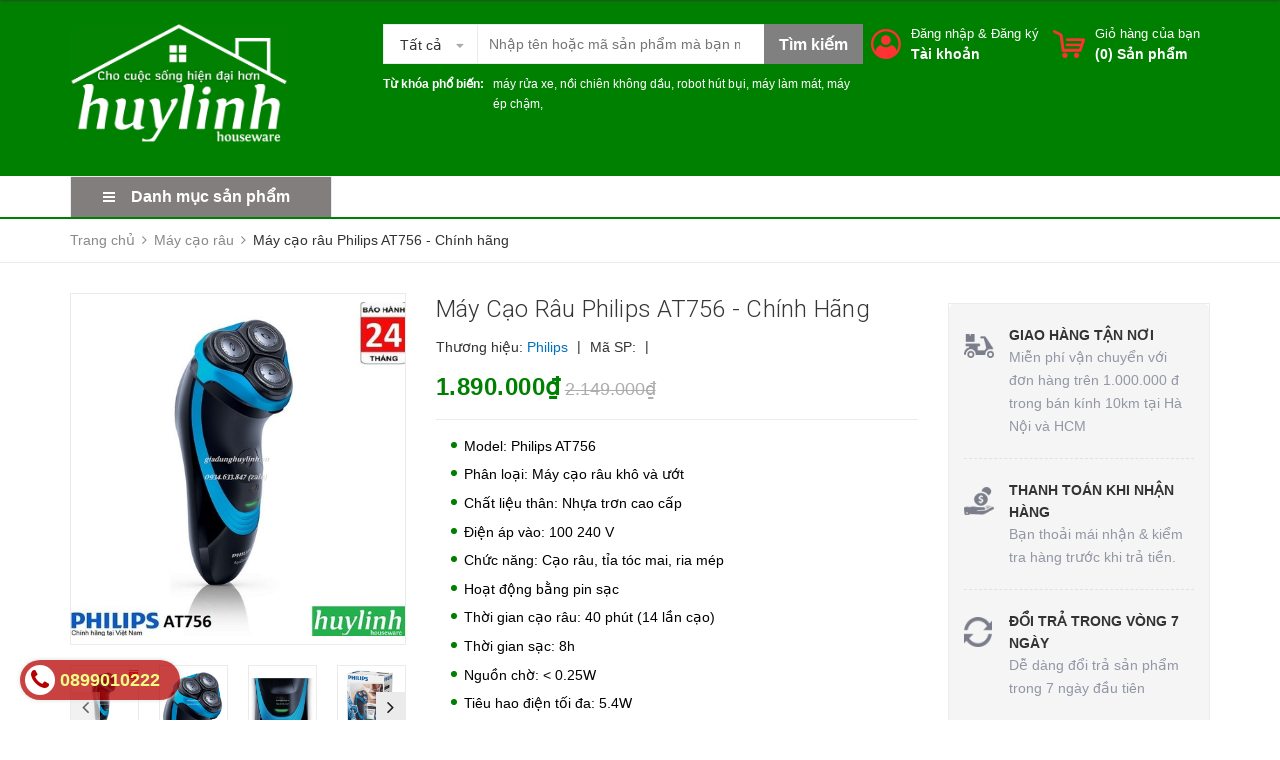

--- FILE ---
content_type: text/html; charset=utf-8
request_url: https://giadunghuylinh.vn/may-cao-rau-philips-at756-chinh-hang
body_size: 66581
content:
<!DOCTYPE html>
<html lang="vi">
	<head>
		
		<meta name="google-site-verification" content="6udjd5lEJUexDcXs3jUfV9LbL9z-oYyC3lKP_sMJsQo" />
			<!-- Google Tag Manager -->
		<script>(function(w,d,s,l,i){w[l]=w[l]||[];w[l].push({'gtm.start':
		new Date().getTime(),event:'gtm.js'});var f=d.getElementsByTagName(s)[0],
		j=d.createElement(s),dl=l!='dataLayer'?'&l='+l:'';j.async=true;j.src=
		'https://www.googletagmanager.com/gtm.js?id='+i+dl;f.parentNode.insertBefore(j,f);
		})(window,document,'script','dataLayer','GTM-KVZB7B24');</script>
		<!-- End Google Tag Manager -->

				<!-- Google tag (gtag.js) -->
		<script async src="https://www.googletagmanager.com/gtag/js?id=G-DZ81L7MXQR"></script>
		<script>
		  window.dataLayer = window.dataLayer || [];
		  function gtag(){dataLayer.push(arguments);}
		  gtag('js', new Date());

		  gtag('config', 'G-DZ81L7MXQR');
		</script>
				<!-- Google tag (gtag.js) -->
		<script async src="https://www.googletagmanager.com/gtag/js?id=AW-11229703771"></script>
		<script>
		  window.dataLayer = window.dataLayer || [];
		  function gtag(){dataLayer.push(arguments);}
		  gtag('js', new Date());

		  gtag('config', 'AW-11229703771');
		</script>

		<meta charset="UTF-8" />
		<meta name="viewport" content="width=device-width, initial-scale=1, maximum-scale=1">				
		<title>
			Máy cạo râu Philips AT756 - Chính hãng 
		</title>
		<!-- ================= Page description ================== -->
		
		<meta name="description" content="Máy cạo râu Philips AT756 là dòng máy cạo râu cao cấp với công nghệ Aquatec dễ dàng cạo khô ướt với bọt cạo râu.">
		
		<!-- ================= Meta ================== -->
		<meta name="keywords" content="Máy cạo râu Philips AT756 - Chính hãng, Máy cạo râu, Sức khỏe làm đẹp, Máy cạo râu Philips, Máy cạo râu Philips AT756, Máy cạo râu Philips AT756 - Chính hãng, Philips AT756, Giadunghuylinh.vn, giadunghuylinh.vn"/>		
		<link rel="canonical" href="https://giadunghuylinh.vn/may-cao-rau-philips-at756-chinh-hang"/>
		<meta name='revisit-after' content='1 days' />
		<meta name="robots" content="noodp,index,follow" />
		<!-- ================= Favicon ================== -->
		
		<link rel="icon" href="//bizweb.dktcdn.net/100/350/598/themes/713208/assets/favicon.png?1766277993859" type="image/x-icon" />
		
		<!-- Facebook Open Graph meta tags -->
		

	<meta property="og:type" content="product">
	<meta property="og:title" content="Máy cạo râu Philips AT756 - Chính hãng">
	
		<meta property="og:image" content="http://bizweb.dktcdn.net/thumb/grande/100/350/598/products/may-cao-rau-kho-va-uot-philips-at756-chinh-hang-result.jpg?v=1568825571093">
		<meta property="og:image:secure_url" content="https://bizweb.dktcdn.net/thumb/grande/100/350/598/products/may-cao-rau-kho-va-uot-philips-at756-chinh-hang-result.jpg?v=1568825571093">
	
		<meta property="og:image" content="http://bizweb.dktcdn.net/thumb/grande/100/350/598/products/may-cao-rau-kho-va-uot-philips-at756-chinh-hang-2-result.jpg?v=1568825571580">
		<meta property="og:image:secure_url" content="https://bizweb.dktcdn.net/thumb/grande/100/350/598/products/may-cao-rau-kho-va-uot-philips-at756-chinh-hang-2-result.jpg?v=1568825571580">
	
		<meta property="og:image" content="http://bizweb.dktcdn.net/thumb/grande/100/350/598/products/may-cao-rau-kho-va-uot-philips-at756-chinh-hang-3-result.jpg?v=1568825572080">
		<meta property="og:image:secure_url" content="https://bizweb.dktcdn.net/thumb/grande/100/350/598/products/may-cao-rau-kho-va-uot-philips-at756-chinh-hang-3-result.jpg?v=1568825572080">
	
	<meta property="og:price:amount" content="1.890.000">
	<meta property="og:price:currency" content="VND">

<meta property="og:description" content="Máy cạo râu Philips AT756 là dòng máy cạo râu cao cấp với công nghệ Aquatec dễ dàng cạo khô ướt với bọt cạo râu.">
<meta property="og:url" content="https://giadunghuylinh.vn/may-cao-rau-philips-at756-chinh-hang">
<meta property="og:site_name" content="Giadunghuylinh.vn">



	

	<meta name="twitter:card" content="summary">
	
	

	
	<meta name="twitter:title" content="M&#225;y cạo r&#226;u Philips AT756 - Ch&#237;nh h&#227;ng">
	<meta name="twitter:description" content="">
	<meta name="twitter:image" content="https://bizweb.dktcdn.net/thumb/medium/100/350/598/products/may-cao-rau-kho-va-uot-philips-at756-chinh-hang-result.jpg?v=1568825571093">
	<meta name="twitter:image:width" content="240">
	<meta name="twitter:image:height" content="240">
	

		<!-- Header JS -->
		<script>
	/*! jQuery v2.2.3 | (c) jQuery Foundation | jquery.org/license */ 
!function(a,b){"object"==typeof module&&"object"==typeof module.exports?module.exports=a.document?b(a,!0):function(a){if(!a.document)throw new Error("jQuery requires a window with a document");return b(a)}:b(a)}("undefined"!=typeof window?window:this,function(a,b){var c=[],d=a.document,e=c.slice,f=c.concat,g=c.push,h=c.indexOf,i={},j=i.toString,k=i.hasOwnProperty,l={},m="2.2.3",n=function(a,b){return new n.fn.init(a,b)},o=/^[\s\uFEFF\xA0]+|[\s\uFEFF\xA0]+$/g,p=/^-ms-/,q=/-([\da-z])/gi,r=function(a,b){return b.toUpperCase()};n.fn=n.prototype={jquery:m,constructor:n,selector:"",length:0,toArray:function(){return e.call(this)},get:function(a){return null!=a?0>a?this[a+this.length]:this[a]:e.call(this)},pushStack:function(a){var b=n.merge(this.constructor(),a);return b.prevObject=this,b.context=this.context,b},each:function(a){return n.each(this,a)},map:function(a){return this.pushStack(n.map(this,function(b,c){return a.call(b,c,b)}))},slice:function(){return this.pushStack(e.apply(this,arguments))},first:function(){return this.eq(0)},last:function(){return this.eq(-1)},eq:function(a){var b=this.length,c=+a+(0>a?b:0);return this.pushStack(c>=0&&b>c?[this[c]]:[])},end:function(){return this.prevObject||this.constructor()},push:g,sort:c.sort,splice:c.splice},n.extend=n.fn.extend=function(){var a,b,c,d,e,f,g=arguments[0]||{},h=1,i=arguments.length,j=!1;for("boolean"==typeof g&&(j=g,g=arguments[h]||{},h++),"object"==typeof g||n.isFunction(g)||(g={}),h===i&&(g=this,h--);i>h;h++)if(null!=(a=arguments[h]))for(b in a)c=g[b],d=a[b],g!==d&&(j&&d&&(n.isPlainObject(d)||(e=n.isArray(d)))?(e?(e=!1,f=c&&n.isArray(c)?c:[]):f=c&&n.isPlainObject(c)?c:{},g[b]=n.extend(j,f,d)):void 0!==d&&(g[b]=d));return g},n.extend({expando:"jQuery"+(m+Math.random()).replace(/\D/g,""),isReady:!0,error:function(a){throw new Error(a)},noop:function(){},isFunction:function(a){return"function"===n.type(a)},isArray:Array.isArray,isWindow:function(a){return null!=a&&a===a.window},isNumeric:function(a){var b=a&&a.toString();return!n.isArray(a)&&b-parseFloat(b)+1>=0},isPlainObject:function(a){var b;if("object"!==n.type(a)||a.nodeType||n.isWindow(a))return!1;if(a.constructor&&!k.call(a,"constructor")&&!k.call(a.constructor.prototype||{},"isPrototypeOf"))return!1;for(b in a);return void 0===b||k.call(a,b)},isEmptyObject:function(a){var b;for(b in a)return!1;return!0},type:function(a){return null==a?a+"":"object"==typeof a||"function"==typeof a?i[j.call(a)]||"object":typeof a},globalEval:function(a){var b,c=eval;a=n.trim(a),a&&(1===a.indexOf("use strict")?(b=d.createElement("script"),b.text=a,d.head.appendChild(b).parentNode.removeChild(b)):c(a))},camelCase:function(a){return a.replace(p,"ms-").replace(q,r)},nodeName:function(a,b){return a.nodeName&&a.nodeName.toLowerCase()===b.toLowerCase()},each:function(a,b){var c,d=0;if(s(a)){for(c=a.length;c>d;d++)if(b.call(a[d],d,a[d])===!1)break}else for(d in a)if(b.call(a[d],d,a[d])===!1)break;return a},trim:function(a){return null==a?"":(a+"").replace(o,"")},makeArray:function(a,b){var c=b||[];return null!=a&&(s(Object(a))?n.merge(c,"string"==typeof a?[a]:a):g.call(c,a)),c},inArray:function(a,b,c){return null==b?-1:h.call(b,a,c)},merge:function(a,b){for(var c=+b.length,d=0,e=a.length;c>d;d++)a[e++]=b[d];return a.length=e,a},grep:function(a,b,c){for(var d,e=[],f=0,g=a.length,h=!c;g>f;f++)d=!b(a[f],f),d!==h&&e.push(a[f]);return e},map:function(a,b,c){var d,e,g=0,h=[];if(s(a))for(d=a.length;d>g;g++)e=b(a[g],g,c),null!=e&&h.push(e);else for(g in a)e=b(a[g],g,c),null!=e&&h.push(e);return f.apply([],h)},guid:1,proxy:function(a,b){var c,d,f;return"string"==typeof b&&(c=a[b],b=a,a=c),n.isFunction(a)?(d=e.call(arguments,2),f=function(){return a.apply(b||this,d.concat(e.call(arguments)))},f.guid=a.guid=a.guid||n.guid++,f):void 0},now:Date.now,support:l}),"function"==typeof Symbol&&(n.fn[Symbol.iterator]=c[Symbol.iterator]),n.each("Boolean Number String Function Array Date RegExp Object Error Symbol".split(" "),function(a,b){i["[object "+b+"]"]=b.toLowerCase()});function s(a){var b=!!a&&"length"in a&&a.length,c=n.type(a);return"function"===c||n.isWindow(a)?!1:"array"===c||0===b||"number"==typeof b&&b>0&&b-1 in a}var t=function(a){var b,c,d,e,f,g,h,i,j,k,l,m,n,o,p,q,r,s,t,u="sizzle"+1*new Date,v=a.document,w=0,x=0,y=ga(),z=ga(),A=ga(),B=function(a,b){return a===b&&(l=!0),0},C=1<<31,D={}.hasOwnProperty,E=[],F=E.pop,G=E.push,H=E.push,I=E.slice,J=function(a,b){for(var c=0,d=a.length;d>c;c++)if(a[c]===b)return c;return-1},K="checked|selected|async|autofocus|autoplay|controls|defer|disabled|hidden|ismap|loop|multiple|open|readonly|required|scoped",L="[\\x20\\t\\r\\n\\f]",M="(?:\\\\.|[\\w-]|[^\\x00-\\xa0])+",N="\\["+L+"*("+M+")(?:"+L+"*([*^$|!~]?=)"+L+"*(?:'((?:\\\\.|[^\\\\'])*)'|\"((?:\\\\.|[^\\\\\"])*)\"|("+M+"))|)"+L+"*\\]",O=":("+M+")(?:\\((('((?:\\\\.|[^\\\\'])*)'|\"((?:\\\\.|[^\\\\\"])*)\")|((?:\\\\.|[^\\\\()[\\]]|"+N+")*)|.*)\\)|)",P=new RegExp(L+"+","g"),Q=new RegExp("^"+L+"+|((?:^|[^\\\\])(?:\\\\.)*)"+L+"+$","g"),R=new RegExp("^"+L+"*,"+L+"*"),S=new RegExp("^"+L+"*([>+~]|"+L+")"+L+"*"),T=new RegExp("="+L+"*([^\\]'\"]*?)"+L+"*\\]","g"),U=new RegExp(O),V=new RegExp("^"+M+"$"),W={ID:new RegExp("^#("+M+")"),CLASS:new RegExp("^\\.("+M+")"),TAG:new RegExp("^("+M+"|[*])"),ATTR:new RegExp("^"+N),PSEUDO:new RegExp("^"+O),CHILD:new RegExp("^:(only|first|last|nth|nth-last)-(child|of-type)(?:\\("+L+"*(even|odd|(([+-]|)(\\d*)n|)"+L+"*(?:([+-]|)"+L+"*(\\d+)|))"+L+"*\\)|)","i"),bool:new RegExp("^(?:"+K+")$","i"),needsContext:new RegExp("^"+L+"*[>+~]|:(even|odd|eq|gt|lt|nth|first|last)(?:\\("+L+"*((?:-\\d)?\\d*)"+L+"*\\)|)(?=[^-]|$)","i")},X=/^(?:input|select|textarea|button)$/i,Y=/^h\d$/i,Z=/^[^{]+\{\s*\[native \w/,$=/^(?:#([\w-]+)|(\w+)|\.([\w-]+))$/,_=/[+~]/,aa=/'|\\/g,ba=new RegExp("\\\\([\\da-f]{1,6}"+L+"?|("+L+")|.)","ig"),ca=function(a,b,c){var d="0x"+b-65536;return d!==d||c?b:0>d?String.fromCharCode(d+65536):String.fromCharCode(d>>10|55296,1023&d|56320)},da=function(){m()};try{H.apply(E=I.call(v.childNodes),v.childNodes),E[v.childNodes.length].nodeType}catch(ea){H={apply:E.length?function(a,b){G.apply(a,I.call(b))}:function(a,b){var c=a.length,d=0;while(a[c++]=b[d++]);a.length=c-1}}}function fa(a,b,d,e){var f,h,j,k,l,o,r,s,w=b&&b.ownerDocument,x=b?b.nodeType:9;if(d=d||[],"string"!=typeof a||!a||1!==x&&9!==x&&11!==x)return d;if(!e&&((b?b.ownerDocument||b:v)!==n&&m(b),b=b||n,p)){if(11!==x&&(o=$.exec(a)))if(f=o[1]){if(9===x){if(!(j=b.getElementById(f)))return d;if(j.id===f)return d.push(j),d}else if(w&&(j=w.getElementById(f))&&t(b,j)&&j.id===f)return d.push(j),d}else{if(o[2])return H.apply(d,b.getElementsByTagName(a)),d;if((f=o[3])&&c.getElementsByClassName&&b.getElementsByClassName)return H.apply(d,b.getElementsByClassName(f)),d}if(c.qsa&&!A[a+" "]&&(!q||!q.test(a))){if(1!==x)w=b,s=a;else if("object"!==b.nodeName.toLowerCase()){(k=b.getAttribute("id"))?k=k.replace(aa,"\\$&"):b.setAttribute("id",k=u),r=g(a),h=r.length,l=V.test(k)?"#"+k:"[id='"+k+"']";while(h--)r[h]=l+" "+qa(r[h]);s=r.join(","),w=_.test(a)&&oa(b.parentNode)||b}if(s)try{return H.apply(d,w.querySelectorAll(s)),d}catch(y){}finally{k===u&&b.removeAttribute("id")}}}return i(a.replace(Q,"$1"),b,d,e)}function ga(){var a=[];function b(c,e){return a.push(c+" ")>d.cacheLength&&delete b[a.shift()],b[c+" "]=e}return b}function ha(a){return a[u]=!0,a}function ia(a){var b=n.createElement("div");try{return!!a(b)}catch(c){return!1}finally{b.parentNode&&b.parentNode.removeChild(b),b=null}}function ja(a,b){var c=a.split("|"),e=c.length;while(e--)d.attrHandle[c[e]]=b}function ka(a,b){var c=b&&a,d=c&&1===a.nodeType&&1===b.nodeType&&(~b.sourceIndex||C)-(~a.sourceIndex||C);if(d)return d;if(c)while(c=c.nextSibling)if(c===b)return-1;return a?1:-1}function la(a){return function(b){var c=b.nodeName.toLowerCase();return"input"===c&&b.type===a}}function ma(a){return function(b){var c=b.nodeName.toLowerCase();return("input"===c||"button"===c)&&b.type===a}}function na(a){return ha(function(b){return b=+b,ha(function(c,d){var e,f=a([],c.length,b),g=f.length;while(g--)c[e=f[g]]&&(c[e]=!(d[e]=c[e]))})})}function oa(a){return a&&"undefined"!=typeof a.getElementsByTagName&&a}c=fa.support={},f=fa.isXML=function(a){var b=a&&(a.ownerDocument||a).documentElement;return b?"HTML"!==b.nodeName:!1},m=fa.setDocument=function(a){var b,e,g=a?a.ownerDocument||a:v;return g!==n&&9===g.nodeType&&g.documentElement?(n=g,o=n.documentElement,p=!f(n),(e=n.defaultView)&&e.top!==e&&(e.addEventListener?e.addEventListener("unload",da,!1):e.attachEvent&&e.attachEvent("onunload",da)),c.attributes=ia(function(a){return a.className="i",!a.getAttribute("className")}),c.getElementsByTagName=ia(function(a){return a.appendChild(n.createComment("")),!a.getElementsByTagName("*").length}),c.getElementsByClassName=Z.test(n.getElementsByClassName),c.getById=ia(function(a){return o.appendChild(a).id=u,!n.getElementsByName||!n.getElementsByName(u).length}),c.getById?(d.find.ID=function(a,b){if("undefined"!=typeof b.getElementById&&p){var c=b.getElementById(a);return c?[c]:[]}},d.filter.ID=function(a){var b=a.replace(ba,ca);return function(a){return a.getAttribute("id")===b}}):(delete d.find.ID,d.filter.ID=function(a){var b=a.replace(ba,ca);return function(a){var c="undefined"!=typeof a.getAttributeNode&&a.getAttributeNode("id");return c&&c.value===b}}),d.find.TAG=c.getElementsByTagName?function(a,b){return"undefined"!=typeof b.getElementsByTagName?b.getElementsByTagName(a):c.qsa?b.querySelectorAll(a):void 0}:function(a,b){var c,d=[],e=0,f=b.getElementsByTagName(a);if("*"===a){while(c=f[e++])1===c.nodeType&&d.push(c);return d}return f},d.find.CLASS=c.getElementsByClassName&&function(a,b){return"undefined"!=typeof b.getElementsByClassName&&p?b.getElementsByClassName(a):void 0},r=[],q=[],(c.qsa=Z.test(n.querySelectorAll))&&(ia(function(a){o.appendChild(a).innerHTML="<a id='"+u+"'></a><select id='"+u+"-\r\\' msallowcapture=''><option selected=''></option></select>",a.querySelectorAll("[msallowcapture^='']").length&&q.push("[*^$]="+L+"*(?:''|\"\")"),a.querySelectorAll("[selected]").length||q.push("\\["+L+"*(?:value|"+K+")"),a.querySelectorAll("[id~="+u+"-]").length||q.push("~="),a.querySelectorAll(":checked").length||q.push(":checked"),a.querySelectorAll("a#"+u+"+*").length||q.push(".#.+[+~]")}),ia(function(a){var b=n.createElement("input");b.setAttribute("type","hidden"),a.appendChild(b).setAttribute("name","D"),a.querySelectorAll("[name=d]").length&&q.push("name"+L+"*[*^$|!~]?="),a.querySelectorAll(":enabled").length||q.push(":enabled",":disabled"),a.querySelectorAll("*,:x"),q.push(",.*:")})),(c.matchesSelector=Z.test(s=o.matches||o.webkitMatchesSelector||o.mozMatchesSelector||o.oMatchesSelector||o.msMatchesSelector))&&ia(function(a){c.disconnectedMatch=s.call(a,"div"),s.call(a,"[s!='']:x"),r.push("!=",O)}),q=q.length&&new RegExp(q.join("|")),r=r.length&&new RegExp(r.join("|")),b=Z.test(o.compareDocumentPosition),t=b||Z.test(o.contains)?function(a,b){var c=9===a.nodeType?a.documentElement:a,d=b&&b.parentNode;return a===d||!(!d||1!==d.nodeType||!(c.contains?c.contains(d):a.compareDocumentPosition&&16&a.compareDocumentPosition(d)))}:function(a,b){if(b)while(b=b.parentNode)if(b===a)return!0;return!1},B=b?function(a,b){if(a===b)return l=!0,0;var d=!a.compareDocumentPosition-!b.compareDocumentPosition;return d?d:(d=(a.ownerDocument||a)===(b.ownerDocument||b)?a.compareDocumentPosition(b):1,1&d||!c.sortDetached&&b.compareDocumentPosition(a)===d?a===n||a.ownerDocument===v&&t(v,a)?-1:b===n||b.ownerDocument===v&&t(v,b)?1:k?J(k,a)-J(k,b):0:4&d?-1:1)}:function(a,b){if(a===b)return l=!0,0;var c,d=0,e=a.parentNode,f=b.parentNode,g=[a],h=[b];if(!e||!f)return a===n?-1:b===n?1:e?-1:f?1:k?J(k,a)-J(k,b):0;if(e===f)return ka(a,b);c=a;while(c=c.parentNode)g.unshift(c);c=b;while(c=c.parentNode)h.unshift(c);while(g[d]===h[d])d++;return d?ka(g[d],h[d]):g[d]===v?-1:h[d]===v?1:0},n):n},fa.matches=function(a,b){return fa(a,null,null,b)},fa.matchesSelector=function(a,b){if((a.ownerDocument||a)!==n&&m(a),b=b.replace(T,"='$1']"),c.matchesSelector&&p&&!A[b+" "]&&(!r||!r.test(b))&&(!q||!q.test(b)))try{var d=s.call(a,b);if(d||c.disconnectedMatch||a.document&&11!==a.document.nodeType)return d}catch(e){}return fa(b,n,null,[a]).length>0},fa.contains=function(a,b){return(a.ownerDocument||a)!==n&&m(a),t(a,b)},fa.attr=function(a,b){(a.ownerDocument||a)!==n&&m(a);var e=d.attrHandle[b.toLowerCase()],f=e&&D.call(d.attrHandle,b.toLowerCase())?e(a,b,!p):void 0;return void 0!==f?f:c.attributes||!p?a.getAttribute(b):(f=a.getAttributeNode(b))&&f.specified?f.value:null},fa.error=function(a){throw new Error("Syntax error, unrecognized expression: "+a)},fa.uniqueSort=function(a){var b,d=[],e=0,f=0;if(l=!c.detectDuplicates,k=!c.sortStable&&a.slice(0),a.sort(B),l){while(b=a[f++])b===a[f]&&(e=d.push(f));while(e--)a.splice(d[e],1)}return k=null,a},e=fa.getText=function(a){var b,c="",d=0,f=a.nodeType;if(f){if(1===f||9===f||11===f){if("string"==typeof a.textContent)return a.textContent;for(a=a.firstChild;a;a=a.nextSibling)c+=e(a)}else if(3===f||4===f)return a.nodeValue}else while(b=a[d++])c+=e(b);return c},d=fa.selectors={cacheLength:50,createPseudo:ha,match:W,attrHandle:{},find:{},relative:{">":{dir:"parentNode",first:!0}," ":{dir:"parentNode"},"+":{dir:"previousSibling",first:!0},"~":{dir:"previousSibling"}},preFilter:{ATTR:function(a){return a[1]=a[1].replace(ba,ca),a[3]=(a[3]||a[4]||a[5]||"").replace(ba,ca),"~="===a[2]&&(a[3]=" "+a[3]+" "),a.slice(0,4)},CHILD:function(a){return a[1]=a[1].toLowerCase(),"nth"===a[1].slice(0,3)?(a[3]||fa.error(a[0]),a[4]=+(a[4]?a[5]+(a[6]||1):2*("even"===a[3]||"odd"===a[3])),a[5]=+(a[7]+a[8]||"odd"===a[3])):a[3]&&fa.error(a[0]),a},PSEUDO:function(a){var b,c=!a[6]&&a[2];return W.CHILD.test(a[0])?null:(a[3]?a[2]=a[4]||a[5]||"":c&&U.test(c)&&(b=g(c,!0))&&(b=c.indexOf(")",c.length-b)-c.length)&&(a[0]=a[0].slice(0,b),a[2]=c.slice(0,b)),a.slice(0,3))}},filter:{TAG:function(a){var b=a.replace(ba,ca).toLowerCase();return"*"===a?function(){return!0}:function(a){return a.nodeName&&a.nodeName.toLowerCase()===b}},CLASS:function(a){var b=y[a+" "];return b||(b=new RegExp("(^|"+L+")"+a+"("+L+"|$)"))&&y(a,function(a){return b.test("string"==typeof a.className&&a.className||"undefined"!=typeof a.getAttribute&&a.getAttribute("class")||"")})},ATTR:function(a,b,c){return function(d){var e=fa.attr(d,a);return null==e?"!="===b:b?(e+="","="===b?e===c:"!="===b?e!==c:"^="===b?c&&0===e.indexOf(c):"*="===b?c&&e.indexOf(c)>-1:"$="===b?c&&e.slice(-c.length)===c:"~="===b?(" "+e.replace(P," ")+" ").indexOf(c)>-1:"|="===b?e===c||e.slice(0,c.length+1)===c+"-":!1):!0}},CHILD:function(a,b,c,d,e){var f="nth"!==a.slice(0,3),g="last"!==a.slice(-4),h="of-type"===b;return 1===d&&0===e?function(a){return!!a.parentNode}:function(b,c,i){var j,k,l,m,n,o,p=f!==g?"nextSibling":"previousSibling",q=b.parentNode,r=h&&b.nodeName.toLowerCase(),s=!i&&!h,t=!1;if(q){if(f){while(p){m=b;while(m=m[p])if(h?m.nodeName.toLowerCase()===r:1===m.nodeType)return!1;o=p="only"===a&&!o&&"nextSibling"}return!0}if(o=[g?q.firstChild:q.lastChild],g&&s){m=q,l=m[u]||(m[u]={}),k=l[m.uniqueID]||(l[m.uniqueID]={}),j=k[a]||[],n=j[0]===w&&j[1],t=n&&j[2],m=n&&q.childNodes[n];while(m=++n&&m&&m[p]||(t=n=0)||o.pop())if(1===m.nodeType&&++t&&m===b){k[a]=[w,n,t];break}}else if(s&&(m=b,l=m[u]||(m[u]={}),k=l[m.uniqueID]||(l[m.uniqueID]={}),j=k[a]||[],n=j[0]===w&&j[1],t=n),t===!1)while(m=++n&&m&&m[p]||(t=n=0)||o.pop())if((h?m.nodeName.toLowerCase()===r:1===m.nodeType)&&++t&&(s&&(l=m[u]||(m[u]={}),k=l[m.uniqueID]||(l[m.uniqueID]={}),k[a]=[w,t]),m===b))break;return t-=e,t===d||t%d===0&&t/d>=0}}},PSEUDO:function(a,b){var c,e=d.pseudos[a]||d.setFilters[a.toLowerCase()]||fa.error("unsupported pseudo: "+a);return e[u]?e(b):e.length>1?(c=[a,a,"",b],d.setFilters.hasOwnProperty(a.toLowerCase())?ha(function(a,c){var d,f=e(a,b),g=f.length;while(g--)d=J(a,f[g]),a[d]=!(c[d]=f[g])}):function(a){return e(a,0,c)}):e}},pseudos:{not:ha(function(a){var b=[],c=[],d=h(a.replace(Q,"$1"));return d[u]?ha(function(a,b,c,e){var f,g=d(a,null,e,[]),h=a.length;while(h--)(f=g[h])&&(a[h]=!(b[h]=f))}):function(a,e,f){return b[0]=a,d(b,null,f,c),b[0]=null,!c.pop()}}),has:ha(function(a){return function(b){return fa(a,b).length>0}}),contains:ha(function(a){return a=a.replace(ba,ca),function(b){return(b.textContent||b.innerText||e(b)).indexOf(a)>-1}}),lang:ha(function(a){return V.test(a||"")||fa.error("unsupported lang: "+a),a=a.replace(ba,ca).toLowerCase(),function(b){var c;do if(c=p?b.lang:b.getAttribute("xml:lang")||b.getAttribute("lang"))return c=c.toLowerCase(),c===a||0===c.indexOf(a+"-");while((b=b.parentNode)&&1===b.nodeType);return!1}}),target:function(b){var c=a.location&&a.location.hash;return c&&c.slice(1)===b.id},root:function(a){return a===o},focus:function(a){return a===n.activeElement&&(!n.hasFocus||n.hasFocus())&&!!(a.type||a.href||~a.tabIndex)},enabled:function(a){return a.disabled===!1},disabled:function(a){return a.disabled===!0},checked:function(a){var b=a.nodeName.toLowerCase();return"input"===b&&!!a.checked||"option"===b&&!!a.selected},selected:function(a){return a.parentNode&&a.parentNode.selectedIndex,a.selected===!0},empty:function(a){for(a=a.firstChild;a;a=a.nextSibling)if(a.nodeType<6)return!1;return!0},parent:function(a){return!d.pseudos.empty(a)},header:function(a){return Y.test(a.nodeName)},input:function(a){return X.test(a.nodeName)},button:function(a){var b=a.nodeName.toLowerCase();return"input"===b&&"button"===a.type||"button"===b},text:function(a){var b;return"input"===a.nodeName.toLowerCase()&&"text"===a.type&&(null==(b=a.getAttribute("type"))||"text"===b.toLowerCase())},first:na(function(){return[0]}),last:na(function(a,b){return[b-1]}),eq:na(function(a,b,c){return[0>c?c+b:c]}),even:na(function(a,b){for(var c=0;b>c;c+=2)a.push(c);return a}),odd:na(function(a,b){for(var c=1;b>c;c+=2)a.push(c);return a}),lt:na(function(a,b,c){for(var d=0>c?c+b:c;--d>=0;)a.push(d);return a}),gt:na(function(a,b,c){for(var d=0>c?c+b:c;++d<b;)a.push(d);return a})}},d.pseudos.nth=d.pseudos.eq;for(b in{radio:!0,checkbox:!0,file:!0,password:!0,image:!0})d.pseudos[b]=la(b);for(b in{submit:!0,reset:!0})d.pseudos[b]=ma(b);function pa(){}pa.prototype=d.filters=d.pseudos,d.setFilters=new pa,g=fa.tokenize=function(a,b){var c,e,f,g,h,i,j,k=z[a+" "];if(k)return b?0:k.slice(0);h=a,i=[],j=d.preFilter;while(h){c&&!(e=R.exec(h))||(e&&(h=h.slice(e[0].length)||h),i.push(f=[])),c=!1,(e=S.exec(h))&&(c=e.shift(),f.push({value:c,type:e[0].replace(Q," ")}),h=h.slice(c.length));for(g in d.filter)!(e=W[g].exec(h))||j[g]&&!(e=j[g](e))||(c=e.shift(),f.push({value:c,type:g,matches:e}),h=h.slice(c.length));if(!c)break}return b?h.length:h?fa.error(a):z(a,i).slice(0)};function qa(a){for(var b=0,c=a.length,d="";c>b;b++)d+=a[b].value;return d}function ra(a,b,c){var d=b.dir,e=c&&"parentNode"===d,f=x++;return b.first?function(b,c,f){while(b=b[d])if(1===b.nodeType||e)return a(b,c,f)}:function(b,c,g){var h,i,j,k=[w,f];if(g){while(b=b[d])if((1===b.nodeType||e)&&a(b,c,g))return!0}else while(b=b[d])if(1===b.nodeType||e){if(j=b[u]||(b[u]={}),i=j[b.uniqueID]||(j[b.uniqueID]={}),(h=i[d])&&h[0]===w&&h[1]===f)return k[2]=h[2];if(i[d]=k,k[2]=a(b,c,g))return!0}}}function sa(a){return a.length>1?function(b,c,d){var e=a.length;while(e--)if(!a[e](b,c,d))return!1;return!0}:a[0]}function ta(a,b,c){for(var d=0,e=b.length;e>d;d++)fa(a,b[d],c);return c}function ua(a,b,c,d,e){for(var f,g=[],h=0,i=a.length,j=null!=b;i>h;h++)(f=a[h])&&(c&&!c(f,d,e)||(g.push(f),j&&b.push(h)));return g}function va(a,b,c,d,e,f){return d&&!d[u]&&(d=va(d)),e&&!e[u]&&(e=va(e,f)),ha(function(f,g,h,i){var j,k,l,m=[],n=[],o=g.length,p=f||ta(b||"*",h.nodeType?[h]:h,[]),q=!a||!f&&b?p:ua(p,m,a,h,i),r=c?e||(f?a:o||d)?[]:g:q;if(c&&c(q,r,h,i),d){j=ua(r,n),d(j,[],h,i),k=j.length;while(k--)(l=j[k])&&(r[n[k]]=!(q[n[k]]=l))}if(f){if(e||a){if(e){j=[],k=r.length;while(k--)(l=r[k])&&j.push(q[k]=l);e(null,r=[],j,i)}k=r.length;while(k--)(l=r[k])&&(j=e?J(f,l):m[k])>-1&&(f[j]=!(g[j]=l))}}else r=ua(r===g?r.splice(o,r.length):r),e?e(null,g,r,i):H.apply(g,r)})}function wa(a){for(var b,c,e,f=a.length,g=d.relative[a[0].type],h=g||d.relative[" "],i=g?1:0,k=ra(function(a){return a===b},h,!0),l=ra(function(a){return J(b,a)>-1},h,!0),m=[function(a,c,d){var e=!g&&(d||c!==j)||((b=c).nodeType?k(a,c,d):l(a,c,d));return b=null,e}];f>i;i++)if(c=d.relative[a[i].type])m=[ra(sa(m),c)];else{if(c=d.filter[a[i].type].apply(null,a[i].matches),c[u]){for(e=++i;f>e;e++)if(d.relative[a[e].type])break;return va(i>1&&sa(m),i>1&&qa(a.slice(0,i-1).concat({value:" "===a[i-2].type?"*":""})).replace(Q,"$1"),c,e>i&&wa(a.slice(i,e)),f>e&&wa(a=a.slice(e)),f>e&&qa(a))}m.push(c)}return sa(m)}function xa(a,b){var c=b.length>0,e=a.length>0,f=function(f,g,h,i,k){var l,o,q,r=0,s="0",t=f&&[],u=[],v=j,x=f||e&&d.find.TAG("*",k),y=w+=null==v?1:Math.random()||.1,z=x.length;for(k&&(j=g===n||g||k);s!==z&&null!=(l=x[s]);s++){if(e&&l){o=0,g||l.ownerDocument===n||(m(l),h=!p);while(q=a[o++])if(q(l,g||n,h)){i.push(l);break}k&&(w=y)}c&&((l=!q&&l)&&r--,f&&t.push(l))}if(r+=s,c&&s!==r){o=0;while(q=b[o++])q(t,u,g,h);if(f){if(r>0)while(s--)t[s]||u[s]||(u[s]=F.call(i));u=ua(u)}H.apply(i,u),k&&!f&&u.length>0&&r+b.length>1&&fa.uniqueSort(i)}return k&&(w=y,j=v),t};return c?ha(f):f}return h=fa.compile=function(a,b){var c,d=[],e=[],f=A[a+" "];if(!f){b||(b=g(a)),c=b.length;while(c--)f=wa(b[c]),f[u]?d.push(f):e.push(f);f=A(a,xa(e,d)),f.selector=a}return f},i=fa.select=function(a,b,e,f){var i,j,k,l,m,n="function"==typeof a&&a,o=!f&&g(a=n.selector||a);if(e=e||[],1===o.length){if(j=o[0]=o[0].slice(0),j.length>2&&"ID"===(k=j[0]).type&&c.getById&&9===b.nodeType&&p&&d.relative[j[1].type]){if(b=(d.find.ID(k.matches[0].replace(ba,ca),b)||[])[0],!b)return e;n&&(b=b.parentNode),a=a.slice(j.shift().value.length)}i=W.needsContext.test(a)?0:j.length;while(i--){if(k=j[i],d.relative[l=k.type])break;if((m=d.find[l])&&(f=m(k.matches[0].replace(ba,ca),_.test(j[0].type)&&oa(b.parentNode)||b))){if(j.splice(i,1),a=f.length&&qa(j),!a)return H.apply(e,f),e;break}}}return(n||h(a,o))(f,b,!p,e,!b||_.test(a)&&oa(b.parentNode)||b),e},c.sortStable=u.split("").sort(B).join("")===u,c.detectDuplicates=!!l,m(),c.sortDetached=ia(function(a){return 1&a.compareDocumentPosition(n.createElement("div"))}),ia(function(a){return a.innerHTML="<a href='#'></a>","#"===a.firstChild.getAttribute("href")})||ja("type|href|height|width",function(a,b,c){return c?void 0:a.getAttribute(b,"type"===b.toLowerCase()?1:2)}),c.attributes&&ia(function(a){return a.innerHTML="<input/>",a.firstChild.setAttribute("value",""),""===a.firstChild.getAttribute("value")})||ja("value",function(a,b,c){return c||"input"!==a.nodeName.toLowerCase()?void 0:a.defaultValue}),ia(function(a){return null==a.getAttribute("disabled")})||ja(K,function(a,b,c){var d;return c?void 0:a[b]===!0?b.toLowerCase():(d=a.getAttributeNode(b))&&d.specified?d.value:null}),fa}(a);n.find=t,n.expr=t.selectors,n.expr[":"]=n.expr.pseudos,n.uniqueSort=n.unique=t.uniqueSort,n.text=t.getText,n.isXMLDoc=t.isXML,n.contains=t.contains;var u=function(a,b,c){var d=[],e=void 0!==c;while((a=a[b])&&9!==a.nodeType)if(1===a.nodeType){if(e&&n(a).is(c))break;d.push(a)}return d},v=function(a,b){for(var c=[];a;a=a.nextSibling)1===a.nodeType&&a!==b&&c.push(a);return c},w=n.expr.match.needsContext,x=/^<([\w-]+)\s*\/?>(?:<\/\1>|)$/,y=/^.[^:#\[\.,]*$/;function z(a,b,c){if(n.isFunction(b))return n.grep(a,function(a,d){return!!b.call(a,d,a)!==c});if(b.nodeType)return n.grep(a,function(a){return a===b!==c});if("string"==typeof b){if(y.test(b))return n.filter(b,a,c);b=n.filter(b,a)}return n.grep(a,function(a){return h.call(b,a)>-1!==c})}n.filter=function(a,b,c){var d=b[0];return c&&(a=":not("+a+")"),1===b.length&&1===d.nodeType?n.find.matchesSelector(d,a)?[d]:[]:n.find.matches(a,n.grep(b,function(a){return 1===a.nodeType}))},n.fn.extend({find:function(a){var b,c=this.length,d=[],e=this;if("string"!=typeof a)return this.pushStack(n(a).filter(function(){for(b=0;c>b;b++)if(n.contains(e[b],this))return!0}));for(b=0;c>b;b++)n.find(a,e[b],d);return d=this.pushStack(c>1?n.unique(d):d),d.selector=this.selector?this.selector+" "+a:a,d},filter:function(a){return this.pushStack(z(this,a||[],!1))},not:function(a){return this.pushStack(z(this,a||[],!0))},is:function(a){return!!z(this,"string"==typeof a&&w.test(a)?n(a):a||[],!1).length}});var A,B=/^(?:\s*(<[\w\W]+>)[^>]*|#([\w-]*))$/,C=n.fn.init=function(a,b,c){var e,f;if(!a)return this;if(c=c||A,"string"==typeof a){if(e="<"===a[0]&&">"===a[a.length-1]&&a.length>=3?[null,a,null]:B.exec(a),!e||!e[1]&&b)return!b||b.jquery?(b||c).find(a):this.constructor(b).find(a);if(e[1]){if(b=b instanceof n?b[0]:b,n.merge(this,n.parseHTML(e[1],b&&b.nodeType?b.ownerDocument||b:d,!0)),x.test(e[1])&&n.isPlainObject(b))for(e in b)n.isFunction(this[e])?this[e](b[e]):this.attr(e,b[e]);return this}return f=d.getElementById(e[2]),f&&f.parentNode&&(this.length=1,this[0]=f),this.context=d,this.selector=a,this}return a.nodeType?(this.context=this[0]=a,this.length=1,this):n.isFunction(a)?void 0!==c.ready?c.ready(a):a(n):(void 0!==a.selector&&(this.selector=a.selector,this.context=a.context),n.makeArray(a,this))};C.prototype=n.fn,A=n(d);var D=/^(?:parents|prev(?:Until|All))/,E={children:!0,contents:!0,next:!0,prev:!0};n.fn.extend({has:function(a){var b=n(a,this),c=b.length;return this.filter(function(){for(var a=0;c>a;a++)if(n.contains(this,b[a]))return!0})},closest:function(a,b){for(var c,d=0,e=this.length,f=[],g=w.test(a)||"string"!=typeof a?n(a,b||this.context):0;e>d;d++)for(c=this[d];c&&c!==b;c=c.parentNode)if(c.nodeType<11&&(g?g.index(c)>-1:1===c.nodeType&&n.find.matchesSelector(c,a))){f.push(c);break}return this.pushStack(f.length>1?n.uniqueSort(f):f)},index:function(a){return a?"string"==typeof a?h.call(n(a),this[0]):h.call(this,a.jquery?a[0]:a):this[0]&&this[0].parentNode?this.first().prevAll().length:-1},add:function(a,b){return this.pushStack(n.uniqueSort(n.merge(this.get(),n(a,b))))},addBack:function(a){return this.add(null==a?this.prevObject:this.prevObject.filter(a))}});function F(a,b){while((a=a[b])&&1!==a.nodeType);return a}n.each({parent:function(a){var b=a.parentNode;return b&&11!==b.nodeType?b:null},parents:function(a){return u(a,"parentNode")},parentsUntil:function(a,b,c){return u(a,"parentNode",c)},next:function(a){return F(a,"nextSibling")},prev:function(a){return F(a,"previousSibling")},nextAll:function(a){return u(a,"nextSibling")},prevAll:function(a){return u(a,"previousSibling")},nextUntil:function(a,b,c){return u(a,"nextSibling",c)},prevUntil:function(a,b,c){return u(a,"previousSibling",c)},siblings:function(a){return v((a.parentNode||{}).firstChild,a)},children:function(a){return v(a.firstChild)},contents:function(a){return a.contentDocument||n.merge([],a.childNodes)}},function(a,b){n.fn[a]=function(c,d){var e=n.map(this,b,c);return"Until"!==a.slice(-5)&&(d=c),d&&"string"==typeof d&&(e=n.filter(d,e)),this.length>1&&(E[a]||n.uniqueSort(e),D.test(a)&&e.reverse()),this.pushStack(e)}});var G=/\S+/g;function H(a){var b={};return n.each(a.match(G)||[],function(a,c){b[c]=!0}),b}n.Callbacks=function(a){a="string"==typeof a?H(a):n.extend({},a);var b,c,d,e,f=[],g=[],h=-1,i=function(){for(e=a.once,d=b=!0;g.length;h=-1){c=g.shift();while(++h<f.length)f[h].apply(c[0],c[1])===!1&&a.stopOnFalse&&(h=f.length,c=!1)}a.memory||(c=!1),b=!1,e&&(f=c?[]:"")},j={add:function(){return f&&(c&&!b&&(h=f.length-1,g.push(c)),function d(b){n.each(b,function(b,c){n.isFunction(c)?a.unique&&j.has(c)||f.push(c):c&&c.length&&"string"!==n.type(c)&&d(c)})}(arguments),c&&!b&&i()),this},remove:function(){return n.each(arguments,function(a,b){var c;while((c=n.inArray(b,f,c))>-1)f.splice(c,1),h>=c&&h--}),this},has:function(a){return a?n.inArray(a,f)>-1:f.length>0},empty:function(){return f&&(f=[]),this},disable:function(){return e=g=[],f=c="",this},disabled:function(){return!f},lock:function(){return e=g=[],c||(f=c=""),this},locked:function(){return!!e},fireWith:function(a,c){return e||(c=c||[],c=[a,c.slice?c.slice():c],g.push(c),b||i()),this},fire:function(){return j.fireWith(this,arguments),this},fired:function(){return!!d}};return j},n.extend({Deferred:function(a){var b=[["resolve","done",n.Callbacks("once memory"),"resolved"],["reject","fail",n.Callbacks("once memory"),"rejected"],["notify","progress",n.Callbacks("memory")]],c="pending",d={state:function(){return c},always:function(){return e.done(arguments).fail(arguments),this},then:function(){var a=arguments;return n.Deferred(function(c){n.each(b,function(b,f){var g=n.isFunction(a[b])&&a[b];e[f[1]](function(){var a=g&&g.apply(this,arguments);a&&n.isFunction(a.promise)?a.promise().progress(c.notify).done(c.resolve).fail(c.reject):c[f[0]+"With"](this===d?c.promise():this,g?[a]:arguments)})}),a=null}).promise()},promise:function(a){return null!=a?n.extend(a,d):d}},e={};return d.pipe=d.then,n.each(b,function(a,f){var g=f[2],h=f[3];d[f[1]]=g.add,h&&g.add(function(){c=h},b[1^a][2].disable,b[2][2].lock),e[f[0]]=function(){return e[f[0]+"With"](this===e?d:this,arguments),this},e[f[0]+"With"]=g.fireWith}),d.promise(e),a&&a.call(e,e),e},when:function(a){var b=0,c=e.call(arguments),d=c.length,f=1!==d||a&&n.isFunction(a.promise)?d:0,g=1===f?a:n.Deferred(),h=function(a,b,c){return function(d){b[a]=this,c[a]=arguments.length>1?e.call(arguments):d,c===i?g.notifyWith(b,c):--f||g.resolveWith(b,c)}},i,j,k;if(d>1)for(i=new Array(d),j=new Array(d),k=new Array(d);d>b;b++)c[b]&&n.isFunction(c[b].promise)?c[b].promise().progress(h(b,j,i)).done(h(b,k,c)).fail(g.reject):--f;return f||g.resolveWith(k,c),g.promise()}});var I;n.fn.ready=function(a){return n.ready.promise().done(a),this},n.extend({isReady:!1,readyWait:1,holdReady:function(a){a?n.readyWait++:n.ready(!0)},ready:function(a){(a===!0?--n.readyWait:n.isReady)||(n.isReady=!0,a!==!0&&--n.readyWait>0||(I.resolveWith(d,[n]),n.fn.triggerHandler&&(n(d).triggerHandler("ready"),n(d).off("ready"))))}});function J(){d.removeEventListener("DOMContentLoaded",J),a.removeEventListener("load",J),n.ready()}n.ready.promise=function(b){return I||(I=n.Deferred(),"complete"===d.readyState||"loading"!==d.readyState&&!d.documentElement.doScroll?a.setTimeout(n.ready):(d.addEventListener("DOMContentLoaded",J),a.addEventListener("load",J))),I.promise(b)},n.ready.promise();var K=function(a,b,c,d,e,f,g){var h=0,i=a.length,j=null==c;if("object"===n.type(c)){e=!0;for(h in c)K(a,b,h,c[h],!0,f,g)}else if(void 0!==d&&(e=!0,n.isFunction(d)||(g=!0),j&&(g?(b.call(a,d),b=null):(j=b,b=function(a,b,c){return j.call(n(a),c)})),b))for(;i>h;h++)b(a[h],c,g?d:d.call(a[h],h,b(a[h],c)));return e?a:j?b.call(a):i?b(a[0],c):f},L=function(a){return 1===a.nodeType||9===a.nodeType||!+a.nodeType};function M(){this.expando=n.expando+M.uid++}M.uid=1,M.prototype={register:function(a,b){var c=b||{};return a.nodeType?a[this.expando]=c:Object.defineProperty(a,this.expando,{value:c,writable:!0,configurable:!0}),a[this.expando]},cache:function(a){if(!L(a))return{};var b=a[this.expando];return b||(b={},L(a)&&(a.nodeType?a[this.expando]=b:Object.defineProperty(a,this.expando,{value:b,configurable:!0}))),b},set:function(a,b,c){var d,e=this.cache(a);if("string"==typeof b)e[b]=c;else for(d in b)e[d]=b[d];return e},get:function(a,b){return void 0===b?this.cache(a):a[this.expando]&&a[this.expando][b]},access:function(a,b,c){var d;return void 0===b||b&&"string"==typeof b&&void 0===c?(d=this.get(a,b),void 0!==d?d:this.get(a,n.camelCase(b))):(this.set(a,b,c),void 0!==c?c:b)},remove:function(a,b){var c,d,e,f=a[this.expando];if(void 0!==f){if(void 0===b)this.register(a);else{n.isArray(b)?d=b.concat(b.map(n.camelCase)):(e=n.camelCase(b),b in f?d=[b,e]:(d=e,d=d in f?[d]:d.match(G)||[])),c=d.length;while(c--)delete f[d[c]]}(void 0===b||n.isEmptyObject(f))&&(a.nodeType?a[this.expando]=void 0:delete a[this.expando])}},hasData:function(a){var b=a[this.expando];return void 0!==b&&!n.isEmptyObject(b)}};var N=new M,O=new M,P=/^(?:\{[\w\W]*\}|\[[\w\W]*\])$/,Q=/[A-Z]/g;function R(a,b,c){var d;if(void 0===c&&1===a.nodeType)if(d="data-"+b.replace(Q,"-$&").toLowerCase(),c=a.getAttribute(d),"string"==typeof c){try{c="true"===c?!0:"false"===c?!1:"null"===c?null:+c+""===c?+c:P.test(c)?n.parseJSON(c):c;
}catch(e){}O.set(a,b,c)}else c=void 0;return c}n.extend({hasData:function(a){return O.hasData(a)||N.hasData(a)},data:function(a,b,c){return O.access(a,b,c)},removeData:function(a,b){O.remove(a,b)},_data:function(a,b,c){return N.access(a,b,c)},_removeData:function(a,b){N.remove(a,b)}}),n.fn.extend({data:function(a,b){var c,d,e,f=this[0],g=f&&f.attributes;if(void 0===a){if(this.length&&(e=O.get(f),1===f.nodeType&&!N.get(f,"hasDataAttrs"))){c=g.length;while(c--)g[c]&&(d=g[c].name,0===d.indexOf("data-")&&(d=n.camelCase(d.slice(5)),R(f,d,e[d])));N.set(f,"hasDataAttrs",!0)}return e}return"object"==typeof a?this.each(function(){O.set(this,a)}):K(this,function(b){var c,d;if(f&&void 0===b){if(c=O.get(f,a)||O.get(f,a.replace(Q,"-$&").toLowerCase()),void 0!==c)return c;if(d=n.camelCase(a),c=O.get(f,d),void 0!==c)return c;if(c=R(f,d,void 0),void 0!==c)return c}else d=n.camelCase(a),this.each(function(){var c=O.get(this,d);O.set(this,d,b),a.indexOf("-")>-1&&void 0!==c&&O.set(this,a,b)})},null,b,arguments.length>1,null,!0)},removeData:function(a){return this.each(function(){O.remove(this,a)})}}),n.extend({queue:function(a,b,c){var d;return a?(b=(b||"fx")+"queue",d=N.get(a,b),c&&(!d||n.isArray(c)?d=N.access(a,b,n.makeArray(c)):d.push(c)),d||[]):void 0},dequeue:function(a,b){b=b||"fx";var c=n.queue(a,b),d=c.length,e=c.shift(),f=n._queueHooks(a,b),g=function(){n.dequeue(a,b)};"inprogress"===e&&(e=c.shift(),d--),e&&("fx"===b&&c.unshift("inprogress"),delete f.stop,e.call(a,g,f)),!d&&f&&f.empty.fire()},_queueHooks:function(a,b){var c=b+"queueHooks";return N.get(a,c)||N.access(a,c,{empty:n.Callbacks("once memory").add(function(){N.remove(a,[b+"queue",c])})})}}),n.fn.extend({queue:function(a,b){var c=2;return"string"!=typeof a&&(b=a,a="fx",c--),arguments.length<c?n.queue(this[0],a):void 0===b?this:this.each(function(){var c=n.queue(this,a,b);n._queueHooks(this,a),"fx"===a&&"inprogress"!==c[0]&&n.dequeue(this,a)})},dequeue:function(a){return this.each(function(){n.dequeue(this,a)})},clearQueue:function(a){return this.queue(a||"fx",[])},promise:function(a,b){var c,d=1,e=n.Deferred(),f=this,g=this.length,h=function(){--d||e.resolveWith(f,[f])};"string"!=typeof a&&(b=a,a=void 0),a=a||"fx";while(g--)c=N.get(f[g],a+"queueHooks"),c&&c.empty&&(d++,c.empty.add(h));return h(),e.promise(b)}});var S=/[+-]?(?:\d*\.|)\d+(?:[eE][+-]?\d+|)/.source,T=new RegExp("^(?:([+-])=|)("+S+")([a-z%]*)$","i"),U=["Top","Right","Bottom","Left"],V=function(a,b){return a=b||a,"none"===n.css(a,"display")||!n.contains(a.ownerDocument,a)};function W(a,b,c,d){var e,f=1,g=20,h=d?function(){return d.cur()}:function(){return n.css(a,b,"")},i=h(),j=c&&c[3]||(n.cssNumber[b]?"":"px"),k=(n.cssNumber[b]||"px"!==j&&+i)&&T.exec(n.css(a,b));if(k&&k[3]!==j){j=j||k[3],c=c||[],k=+i||1;do f=f||".5",k/=f,n.style(a,b,k+j);while(f!==(f=h()/i)&&1!==f&&--g)}return c&&(k=+k||+i||0,e=c[1]?k+(c[1]+1)*c[2]:+c[2],d&&(d.unit=j,d.start=k,d.end=e)),e}var X=/^(?:checkbox|radio)$/i,Y=/<([\w:-]+)/,Z=/^$|\/(?:java|ecma)script/i,$={option:[1,"<select multiple='multiple'>","</select>"],thead:[1,"<table>","</table>"],col:[2,"<table><colgroup>","</colgroup></table>"],tr:[2,"<table><tbody>","</tbody></table>"],td:[3,"<table><tbody><tr>","</tr></tbody></table>"],_default:[0,"",""]};$.optgroup=$.option,$.tbody=$.tfoot=$.colgroup=$.caption=$.thead,$.th=$.td;function _(a,b){var c="undefined"!=typeof a.getElementsByTagName?a.getElementsByTagName(b||"*"):"undefined"!=typeof a.querySelectorAll?a.querySelectorAll(b||"*"):[];return void 0===b||b&&n.nodeName(a,b)?n.merge([a],c):c}function aa(a,b){for(var c=0,d=a.length;d>c;c++)N.set(a[c],"globalEval",!b||N.get(b[c],"globalEval"))}var ba=/<|&#?\w+;/;function ca(a,b,c,d,e){for(var f,g,h,i,j,k,l=b.createDocumentFragment(),m=[],o=0,p=a.length;p>o;o++)if(f=a[o],f||0===f)if("object"===n.type(f))n.merge(m,f.nodeType?[f]:f);else if(ba.test(f)){g=g||l.appendChild(b.createElement("div")),h=(Y.exec(f)||["",""])[1].toLowerCase(),i=$[h]||$._default,g.innerHTML=i[1]+n.htmlPrefilter(f)+i[2],k=i[0];while(k--)g=g.lastChild;n.merge(m,g.childNodes),g=l.firstChild,g.textContent=""}else m.push(b.createTextNode(f));l.textContent="",o=0;while(f=m[o++])if(d&&n.inArray(f,d)>-1)e&&e.push(f);else if(j=n.contains(f.ownerDocument,f),g=_(l.appendChild(f),"script"),j&&aa(g),c){k=0;while(f=g[k++])Z.test(f.type||"")&&c.push(f)}return l}!function(){var a=d.createDocumentFragment(),b=a.appendChild(d.createElement("div")),c=d.createElement("input");c.setAttribute("type","radio"),c.setAttribute("checked","checked"),c.setAttribute("name","t"),b.appendChild(c),l.checkClone=b.cloneNode(!0).cloneNode(!0).lastChild.checked,b.innerHTML="<textarea>x</textarea>",l.noCloneChecked=!!b.cloneNode(!0).lastChild.defaultValue}();var da=/^key/,ea=/^(?:mouse|pointer|contextmenu|drag|drop)|click/,fa=/^([^.]*)(?:\.(.+)|)/;function ga(){return!0}function ha(){return!1}function ia(){try{return d.activeElement}catch(a){}}function ja(a,b,c,d,e,f){var g,h;if("object"==typeof b){"string"!=typeof c&&(d=d||c,c=void 0);for(h in b)ja(a,h,c,d,b[h],f);return a}if(null==d&&null==e?(e=c,d=c=void 0):null==e&&("string"==typeof c?(e=d,d=void 0):(e=d,d=c,c=void 0)),e===!1)e=ha;else if(!e)return a;return 1===f&&(g=e,e=function(a){return n().off(a),g.apply(this,arguments)},e.guid=g.guid||(g.guid=n.guid++)),a.each(function(){n.event.add(this,b,e,d,c)})}n.event={global:{},add:function(a,b,c,d,e){var f,g,h,i,j,k,l,m,o,p,q,r=N.get(a);if(r){c.handler&&(f=c,c=f.handler,e=f.selector),c.guid||(c.guid=n.guid++),(i=r.events)||(i=r.events={}),(g=r.handle)||(g=r.handle=function(b){return"undefined"!=typeof n&&n.event.triggered!==b.type?n.event.dispatch.apply(a,arguments):void 0}),b=(b||"").match(G)||[""],j=b.length;while(j--)h=fa.exec(b[j])||[],o=q=h[1],p=(h[2]||"").split(".").sort(),o&&(l=n.event.special[o]||{},o=(e?l.delegateType:l.bindType)||o,l=n.event.special[o]||{},k=n.extend({type:o,origType:q,data:d,handler:c,guid:c.guid,selector:e,needsContext:e&&n.expr.match.needsContext.test(e),namespace:p.join(".")},f),(m=i[o])||(m=i[o]=[],m.delegateCount=0,l.setup&&l.setup.call(a,d,p,g)!==!1||a.addEventListener&&a.addEventListener(o,g)),l.add&&(l.add.call(a,k),k.handler.guid||(k.handler.guid=c.guid)),e?m.splice(m.delegateCount++,0,k):m.push(k),n.event.global[o]=!0)}},remove:function(a,b,c,d,e){var f,g,h,i,j,k,l,m,o,p,q,r=N.hasData(a)&&N.get(a);if(r&&(i=r.events)){b=(b||"").match(G)||[""],j=b.length;while(j--)if(h=fa.exec(b[j])||[],o=q=h[1],p=(h[2]||"").split(".").sort(),o){l=n.event.special[o]||{},o=(d?l.delegateType:l.bindType)||o,m=i[o]||[],h=h[2]&&new RegExp("(^|\\.)"+p.join("\\.(?:.*\\.|)")+"(\\.|$)"),g=f=m.length;while(f--)k=m[f],!e&&q!==k.origType||c&&c.guid!==k.guid||h&&!h.test(k.namespace)||d&&d!==k.selector&&("**"!==d||!k.selector)||(m.splice(f,1),k.selector&&m.delegateCount--,l.remove&&l.remove.call(a,k));g&&!m.length&&(l.teardown&&l.teardown.call(a,p,r.handle)!==!1||n.removeEvent(a,o,r.handle),delete i[o])}else for(o in i)n.event.remove(a,o+b[j],c,d,!0);n.isEmptyObject(i)&&N.remove(a,"handle events")}},dispatch:function(a){a=n.event.fix(a);var b,c,d,f,g,h=[],i=e.call(arguments),j=(N.get(this,"events")||{})[a.type]||[],k=n.event.special[a.type]||{};if(i[0]=a,a.delegateTarget=this,!k.preDispatch||k.preDispatch.call(this,a)!==!1){h=n.event.handlers.call(this,a,j),b=0;while((f=h[b++])&&!a.isPropagationStopped()){a.currentTarget=f.elem,c=0;while((g=f.handlers[c++])&&!a.isImmediatePropagationStopped())a.rnamespace&&!a.rnamespace.test(g.namespace)||(a.handleObj=g,a.data=g.data,d=((n.event.special[g.origType]||{}).handle||g.handler).apply(f.elem,i),void 0!==d&&(a.result=d)===!1&&(a.preventDefault(),a.stopPropagation()))}return k.postDispatch&&k.postDispatch.call(this,a),a.result}},handlers:function(a,b){var c,d,e,f,g=[],h=b.delegateCount,i=a.target;if(h&&i.nodeType&&("click"!==a.type||isNaN(a.button)||a.button<1))for(;i!==this;i=i.parentNode||this)if(1===i.nodeType&&(i.disabled!==!0||"click"!==a.type)){for(d=[],c=0;h>c;c++)f=b[c],e=f.selector+" ",void 0===d[e]&&(d[e]=f.needsContext?n(e,this).index(i)>-1:n.find(e,this,null,[i]).length),d[e]&&d.push(f);d.length&&g.push({elem:i,handlers:d})}return h<b.length&&g.push({elem:this,handlers:b.slice(h)}),g},props:"altKey bubbles cancelable ctrlKey currentTarget detail eventPhase metaKey relatedTarget shiftKey target timeStamp view which".split(" "),fixHooks:{},keyHooks:{props:"char charCode key keyCode".split(" "),filter:function(a,b){return null==a.which&&(a.which=null!=b.charCode?b.charCode:b.keyCode),a}},mouseHooks:{props:"button buttons clientX clientY offsetX offsetY pageX pageY screenX screenY toElement".split(" "),filter:function(a,b){var c,e,f,g=b.button;return null==a.pageX&&null!=b.clientX&&(c=a.target.ownerDocument||d,e=c.documentElement,f=c.body,a.pageX=b.clientX+(e&&e.scrollLeft||f&&f.scrollLeft||0)-(e&&e.clientLeft||f&&f.clientLeft||0),a.pageY=b.clientY+(e&&e.scrollTop||f&&f.scrollTop||0)-(e&&e.clientTop||f&&f.clientTop||0)),a.which||void 0===g||(a.which=1&g?1:2&g?3:4&g?2:0),a}},fix:function(a){if(a[n.expando])return a;var b,c,e,f=a.type,g=a,h=this.fixHooks[f];h||(this.fixHooks[f]=h=ea.test(f)?this.mouseHooks:da.test(f)?this.keyHooks:{}),e=h.props?this.props.concat(h.props):this.props,a=new n.Event(g),b=e.length;while(b--)c=e[b],a[c]=g[c];return a.target||(a.target=d),3===a.target.nodeType&&(a.target=a.target.parentNode),h.filter?h.filter(a,g):a},special:{load:{noBubble:!0},focus:{trigger:function(){return this!==ia()&&this.focus?(this.focus(),!1):void 0},delegateType:"focusin"},blur:{trigger:function(){return this===ia()&&this.blur?(this.blur(),!1):void 0},delegateType:"focusout"},click:{trigger:function(){return"checkbox"===this.type&&this.click&&n.nodeName(this,"input")?(this.click(),!1):void 0},_default:function(a){return n.nodeName(a.target,"a")}},beforeunload:{postDispatch:function(a){void 0!==a.result&&a.originalEvent&&(a.originalEvent.returnValue=a.result)}}}},n.removeEvent=function(a,b,c){a.removeEventListener&&a.removeEventListener(b,c)},n.Event=function(a,b){return this instanceof n.Event?(a&&a.type?(this.originalEvent=a,this.type=a.type,this.isDefaultPrevented=a.defaultPrevented||void 0===a.defaultPrevented&&a.returnValue===!1?ga:ha):this.type=a,b&&n.extend(this,b),this.timeStamp=a&&a.timeStamp||n.now(),void(this[n.expando]=!0)):new n.Event(a,b)},n.Event.prototype={constructor:n.Event,isDefaultPrevented:ha,isPropagationStopped:ha,isImmediatePropagationStopped:ha,preventDefault:function(){var a=this.originalEvent;this.isDefaultPrevented=ga,a&&a.preventDefault()},stopPropagation:function(){var a=this.originalEvent;this.isPropagationStopped=ga,a&&a.stopPropagation()},stopImmediatePropagation:function(){var a=this.originalEvent;this.isImmediatePropagationStopped=ga,a&&a.stopImmediatePropagation(),this.stopPropagation()}},n.each({mouseenter:"mouseover",mouseleave:"mouseout",pointerenter:"pointerover",pointerleave:"pointerout"},function(a,b){n.event.special[a]={delegateType:b,bindType:b,handle:function(a){var c,d=this,e=a.relatedTarget,f=a.handleObj;return e&&(e===d||n.contains(d,e))||(a.type=f.origType,c=f.handler.apply(this,arguments),a.type=b),c}}}),n.fn.extend({on:function(a,b,c,d){return ja(this,a,b,c,d)},one:function(a,b,c,d){return ja(this,a,b,c,d,1)},off:function(a,b,c){var d,e;if(a&&a.preventDefault&&a.handleObj)return d=a.handleObj,n(a.delegateTarget).off(d.namespace?d.origType+"."+d.namespace:d.origType,d.selector,d.handler),this;if("object"==typeof a){for(e in a)this.off(e,b,a[e]);return this}return b!==!1&&"function"!=typeof b||(c=b,b=void 0),c===!1&&(c=ha),this.each(function(){n.event.remove(this,a,c,b)})}});var ka=/<(?!area|br|col|embed|hr|img|input|link|meta|param)(([\w:-]+)[^>]*)\/>/gi,la=/<script|<style|<link/i,ma=/checked\s*(?:[^=]|=\s*.checked.)/i,na=/^true\/(.*)/,oa=/^\s*<!(?:\[CDATA\[|--)|(?:\]\]|--)>\s*$/g;function pa(a,b){return n.nodeName(a,"table")&&n.nodeName(11!==b.nodeType?b:b.firstChild,"tr")?a.getElementsByTagName("tbody")[0]||a.appendChild(a.ownerDocument.createElement("tbody")):a}function qa(a){return a.type=(null!==a.getAttribute("type"))+"/"+a.type,a}function ra(a){var b=na.exec(a.type);return b?a.type=b[1]:a.removeAttribute("type"),a}function sa(a,b){var c,d,e,f,g,h,i,j;if(1===b.nodeType){if(N.hasData(a)&&(f=N.access(a),g=N.set(b,f),j=f.events)){delete g.handle,g.events={};for(e in j)for(c=0,d=j[e].length;d>c;c++)n.event.add(b,e,j[e][c])}O.hasData(a)&&(h=O.access(a),i=n.extend({},h),O.set(b,i))}}function ta(a,b){var c=b.nodeName.toLowerCase();"input"===c&&X.test(a.type)?b.checked=a.checked:"input"!==c&&"textarea"!==c||(b.defaultValue=a.defaultValue)}function ua(a,b,c,d){b=f.apply([],b);var e,g,h,i,j,k,m=0,o=a.length,p=o-1,q=b[0],r=n.isFunction(q);if(r||o>1&&"string"==typeof q&&!l.checkClone&&ma.test(q))return a.each(function(e){var f=a.eq(e);r&&(b[0]=q.call(this,e,f.html())),ua(f,b,c,d)});if(o&&(e=ca(b,a[0].ownerDocument,!1,a,d),g=e.firstChild,1===e.childNodes.length&&(e=g),g||d)){for(h=n.map(_(e,"script"),qa),i=h.length;o>m;m++)j=e,m!==p&&(j=n.clone(j,!0,!0),i&&n.merge(h,_(j,"script"))),c.call(a[m],j,m);if(i)for(k=h[h.length-1].ownerDocument,n.map(h,ra),m=0;i>m;m++)j=h[m],Z.test(j.type||"")&&!N.access(j,"globalEval")&&n.contains(k,j)&&(j.src?n._evalUrl&&n._evalUrl(j.src):n.globalEval(j.textContent.replace(oa,"")))}return a}function va(a,b,c){for(var d,e=b?n.filter(b,a):a,f=0;null!=(d=e[f]);f++)c||1!==d.nodeType||n.cleanData(_(d)),d.parentNode&&(c&&n.contains(d.ownerDocument,d)&&aa(_(d,"script")),d.parentNode.removeChild(d));return a}n.extend({htmlPrefilter:function(a){return a.replace(ka,"<$1></$2>")},clone:function(a,b,c){var d,e,f,g,h=a.cloneNode(!0),i=n.contains(a.ownerDocument,a);if(!(l.noCloneChecked||1!==a.nodeType&&11!==a.nodeType||n.isXMLDoc(a)))for(g=_(h),f=_(a),d=0,e=f.length;e>d;d++)ta(f[d],g[d]);if(b)if(c)for(f=f||_(a),g=g||_(h),d=0,e=f.length;e>d;d++)sa(f[d],g[d]);else sa(a,h);return g=_(h,"script"),g.length>0&&aa(g,!i&&_(a,"script")),h},cleanData:function(a){for(var b,c,d,e=n.event.special,f=0;void 0!==(c=a[f]);f++)if(L(c)){if(b=c[N.expando]){if(b.events)for(d in b.events)e[d]?n.event.remove(c,d):n.removeEvent(c,d,b.handle);c[N.expando]=void 0}c[O.expando]&&(c[O.expando]=void 0)}}}),n.fn.extend({domManip:ua,detach:function(a){return va(this,a,!0)},remove:function(a){return va(this,a)},text:function(a){return K(this,function(a){return void 0===a?n.text(this):this.empty().each(function(){1!==this.nodeType&&11!==this.nodeType&&9!==this.nodeType||(this.textContent=a)})},null,a,arguments.length)},append:function(){return ua(this,arguments,function(a){if(1===this.nodeType||11===this.nodeType||9===this.nodeType){var b=pa(this,a);b.appendChild(a)}})},prepend:function(){return ua(this,arguments,function(a){if(1===this.nodeType||11===this.nodeType||9===this.nodeType){var b=pa(this,a);b.insertBefore(a,b.firstChild)}})},before:function(){return ua(this,arguments,function(a){this.parentNode&&this.parentNode.insertBefore(a,this)})},after:function(){return ua(this,arguments,function(a){this.parentNode&&this.parentNode.insertBefore(a,this.nextSibling)})},empty:function(){for(var a,b=0;null!=(a=this[b]);b++)1===a.nodeType&&(n.cleanData(_(a,!1)),a.textContent="");return this},clone:function(a,b){return a=null==a?!1:a,b=null==b?a:b,this.map(function(){return n.clone(this,a,b)})},html:function(a){return K(this,function(a){var b=this[0]||{},c=0,d=this.length;if(void 0===a&&1===b.nodeType)return b.innerHTML;if("string"==typeof a&&!la.test(a)&&!$[(Y.exec(a)||["",""])[1].toLowerCase()]){a=n.htmlPrefilter(a);try{for(;d>c;c++)b=this[c]||{},1===b.nodeType&&(n.cleanData(_(b,!1)),b.innerHTML=a);b=0}catch(e){}}b&&this.empty().append(a)},null,a,arguments.length)},replaceWith:function(){var a=[];return ua(this,arguments,function(b){var c=this.parentNode;n.inArray(this,a)<0&&(n.cleanData(_(this)),c&&c.replaceChild(b,this))},a)}}),n.each({appendTo:"append",prependTo:"prepend",insertBefore:"before",insertAfter:"after",replaceAll:"replaceWith"},function(a,b){n.fn[a]=function(a){for(var c,d=[],e=n(a),f=e.length-1,h=0;f>=h;h++)c=h===f?this:this.clone(!0),n(e[h])[b](c),g.apply(d,c.get());return this.pushStack(d)}});var wa,xa={HTML:"block",BODY:"block"};function ya(a,b){var c=n(b.createElement(a)).appendTo(b.body),d=n.css(c[0],"display");return c.detach(),d}function za(a){var b=d,c=xa[a];return c||(c=ya(a,b),"none"!==c&&c||(wa=(wa||n("<iframe frameborder='0' width='0' height='0'/>")).appendTo(b.documentElement),b=wa[0].contentDocument,b.write(),b.close(),c=ya(a,b),wa.detach()),xa[a]=c),c}var Aa=/^margin/,Ba=new RegExp("^("+S+")(?!px)[a-z%]+$","i"),Ca=function(b){var c=b.ownerDocument.defaultView;return c&&c.opener||(c=a),c.getComputedStyle(b)},Da=function(a,b,c,d){var e,f,g={};for(f in b)g[f]=a.style[f],a.style[f]=b[f];e=c.apply(a,d||[]);for(f in b)a.style[f]=g[f];return e},Ea=d.documentElement;!function(){var b,c,e,f,g=d.createElement("div"),h=d.createElement("div");if(h.style){h.style.backgroundClip="content-box",h.cloneNode(!0).style.backgroundClip="",l.clearCloneStyle="content-box"===h.style.backgroundClip,g.style.cssText="border:0;width:8px;height:0;top:0;left:-9999px;padding:0;margin-top:1px;position:absolute",g.appendChild(h);function i(){h.style.cssText="-webkit-box-sizing:border-box;-moz-box-sizing:border-box;box-sizing:border-box;position:relative;display:block;margin:auto;border:1px;padding:1px;top:1%;width:50%",h.innerHTML="",Ea.appendChild(g);var d=a.getComputedStyle(h);b="1%"!==d.top,f="2px"===d.marginLeft,c="4px"===d.width,h.style.marginRight="50%",e="4px"===d.marginRight,Ea.removeChild(g)}n.extend(l,{pixelPosition:function(){return i(),b},boxSizingReliable:function(){return null==c&&i(),c},pixelMarginRight:function(){return null==c&&i(),e},reliableMarginLeft:function(){return null==c&&i(),f},reliableMarginRight:function(){var b,c=h.appendChild(d.createElement("div"));return c.style.cssText=h.style.cssText="-webkit-box-sizing:content-box;box-sizing:content-box;display:block;margin:0;border:0;padding:0",c.style.marginRight=c.style.width="0",h.style.width="1px",Ea.appendChild(g),b=!parseFloat(a.getComputedStyle(c).marginRight),Ea.removeChild(g),h.removeChild(c),b}})}}();function Fa(a,b,c){var d,e,f,g,h=a.style;return c=c||Ca(a),g=c?c.getPropertyValue(b)||c[b]:void 0,""!==g&&void 0!==g||n.contains(a.ownerDocument,a)||(g=n.style(a,b)),c&&!l.pixelMarginRight()&&Ba.test(g)&&Aa.test(b)&&(d=h.width,e=h.minWidth,f=h.maxWidth,h.minWidth=h.maxWidth=h.width=g,g=c.width,h.width=d,h.minWidth=e,h.maxWidth=f),void 0!==g?g+"":g}function Ga(a,b){return{get:function(){return a()?void delete this.get:(this.get=b).apply(this,arguments)}}}var Ha=/^(none|table(?!-c[ea]).+)/,Ia={position:"absolute",visibility:"hidden",display:"block"},Ja={letterSpacing:"0",fontWeight:"400"},Ka=["Webkit","O","Moz","ms"],La=d.createElement("div").style;function Ma(a){if(a in La)return a;var b=a[0].toUpperCase()+a.slice(1),c=Ka.length;while(c--)if(a=Ka[c]+b,a in La)return a}function Na(a,b,c){var d=T.exec(b);return d?Math.max(0,d[2]-(c||0))+(d[3]||"px"):b}function Oa(a,b,c,d,e){for(var f=c===(d?"border":"content")?4:"width"===b?1:0,g=0;4>f;f+=2)"margin"===c&&(g+=n.css(a,c+U[f],!0,e)),d?("content"===c&&(g-=n.css(a,"padding"+U[f],!0,e)),"margin"!==c&&(g-=n.css(a,"border"+U[f]+"Width",!0,e))):(g+=n.css(a,"padding"+U[f],!0,e),"padding"!==c&&(g+=n.css(a,"border"+U[f]+"Width",!0,e)));return g}function Pa(b,c,e){var f=!0,g="width"===c?b.offsetWidth:b.offsetHeight,h=Ca(b),i="border-box"===n.css(b,"boxSizing",!1,h);if(d.msFullscreenElement&&a.top!==a&&b.getClientRects().length&&(g=Math.round(100*b.getBoundingClientRect()[c])),0>=g||null==g){if(g=Fa(b,c,h),(0>g||null==g)&&(g=b.style[c]),Ba.test(g))return g;f=i&&(l.boxSizingReliable()||g===b.style[c]),g=parseFloat(g)||0}return g+Oa(b,c,e||(i?"border":"content"),f,h)+"px"}function Qa(a,b){for(var c,d,e,f=[],g=0,h=a.length;h>g;g++)d=a[g],d.style&&(f[g]=N.get(d,"olddisplay"),c=d.style.display,b?(f[g]||"none"!==c||(d.style.display=""),""===d.style.display&&V(d)&&(f[g]=N.access(d,"olddisplay",za(d.nodeName)))):(e=V(d),"none"===c&&e||N.set(d,"olddisplay",e?c:n.css(d,"display"))));for(g=0;h>g;g++)d=a[g],d.style&&(b&&"none"!==d.style.display&&""!==d.style.display||(d.style.display=b?f[g]||"":"none"));return a}n.extend({cssHooks:{opacity:{get:function(a,b){if(b){var c=Fa(a,"opacity");return""===c?"1":c}}}},cssNumber:{animationIterationCount:!0,columnCount:!0,fillOpacity:!0,flexGrow:!0,flexShrink:!0,fontWeight:!0,lineHeight:!0,opacity:!0,order:!0,orphans:!0,widows:!0,zIndex:!0,zoom:!0},cssProps:{"float":"cssFloat"},style:function(a,b,c,d){if(a&&3!==a.nodeType&&8!==a.nodeType&&a.style){var e,f,g,h=n.camelCase(b),i=a.style;return b=n.cssProps[h]||(n.cssProps[h]=Ma(h)||h),g=n.cssHooks[b]||n.cssHooks[h],void 0===c?g&&"get"in g&&void 0!==(e=g.get(a,!1,d))?e:i[b]:(f=typeof c,"string"===f&&(e=T.exec(c))&&e[1]&&(c=W(a,b,e),f="number"),null!=c&&c===c&&("number"===f&&(c+=e&&e[3]||(n.cssNumber[h]?"":"px")),l.clearCloneStyle||""!==c||0!==b.indexOf("background")||(i[b]="inherit"),g&&"set"in g&&void 0===(c=g.set(a,c,d))||(i[b]=c)),void 0)}},css:function(a,b,c,d){var e,f,g,h=n.camelCase(b);return b=n.cssProps[h]||(n.cssProps[h]=Ma(h)||h),g=n.cssHooks[b]||n.cssHooks[h],g&&"get"in g&&(e=g.get(a,!0,c)),void 0===e&&(e=Fa(a,b,d)),"normal"===e&&b in Ja&&(e=Ja[b]),""===c||c?(f=parseFloat(e),c===!0||isFinite(f)?f||0:e):e}}),n.each(["height","width"],function(a,b){n.cssHooks[b]={get:function(a,c,d){return c?Ha.test(n.css(a,"display"))&&0===a.offsetWidth?Da(a,Ia,function(){return Pa(a,b,d)}):Pa(a,b,d):void 0},set:function(a,c,d){var e,f=d&&Ca(a),g=d&&Oa(a,b,d,"border-box"===n.css(a,"boxSizing",!1,f),f);return g&&(e=T.exec(c))&&"px"!==(e[3]||"px")&&(a.style[b]=c,c=n.css(a,b)),Na(a,c,g)}}}),n.cssHooks.marginLeft=Ga(l.reliableMarginLeft,function(a,b){return b?(parseFloat(Fa(a,"marginLeft"))||a.getBoundingClientRect().left-Da(a,{marginLeft:0},function(){return a.getBoundingClientRect().left}))+"px":void 0}),n.cssHooks.marginRight=Ga(l.reliableMarginRight,function(a,b){return b?Da(a,{display:"inline-block"},Fa,[a,"marginRight"]):void 0}),n.each({margin:"",padding:"",border:"Width"},function(a,b){n.cssHooks[a+b]={expand:function(c){for(var d=0,e={},f="string"==typeof c?c.split(" "):[c];4>d;d++)e[a+U[d]+b]=f[d]||f[d-2]||f[0];return e}},Aa.test(a)||(n.cssHooks[a+b].set=Na)}),n.fn.extend({css:function(a,b){return K(this,function(a,b,c){var d,e,f={},g=0;if(n.isArray(b)){for(d=Ca(a),e=b.length;e>g;g++)f[b[g]]=n.css(a,b[g],!1,d);return f}return void 0!==c?n.style(a,b,c):n.css(a,b)},a,b,arguments.length>1)},show:function(){return Qa(this,!0)},hide:function(){return Qa(this)},toggle:function(a){return"boolean"==typeof a?a?this.show():this.hide():this.each(function(){V(this)?n(this).show():n(this).hide()})}});function Ra(a,b,c,d,e){return new Ra.prototype.init(a,b,c,d,e)}n.Tween=Ra,Ra.prototype={constructor:Ra,init:function(a,b,c,d,e,f){this.elem=a,this.prop=c,this.easing=e||n.easing._default,this.options=b,this.start=this.now=this.cur(),this.end=d,this.unit=f||(n.cssNumber[c]?"":"px")},cur:function(){var a=Ra.propHooks[this.prop];return a&&a.get?a.get(this):Ra.propHooks._default.get(this)},run:function(a){var b,c=Ra.propHooks[this.prop];return this.options.duration?this.pos=b=n.easing[this.easing](a,this.options.duration*a,0,1,this.options.duration):this.pos=b=a,this.now=(this.end-this.start)*b+this.start,this.options.step&&this.options.step.call(this.elem,this.now,this),c&&c.set?c.set(this):Ra.propHooks._default.set(this),this}},Ra.prototype.init.prototype=Ra.prototype,Ra.propHooks={_default:{get:function(a){var b;return 1!==a.elem.nodeType||null!=a.elem[a.prop]&&null==a.elem.style[a.prop]?a.elem[a.prop]:(b=n.css(a.elem,a.prop,""),b&&"auto"!==b?b:0)},set:function(a){n.fx.step[a.prop]?n.fx.step[a.prop](a):1!==a.elem.nodeType||null==a.elem.style[n.cssProps[a.prop]]&&!n.cssHooks[a.prop]?a.elem[a.prop]=a.now:n.style(a.elem,a.prop,a.now+a.unit)}}},Ra.propHooks.scrollTop=Ra.propHooks.scrollLeft={set:function(a){a.elem.nodeType&&a.elem.parentNode&&(a.elem[a.prop]=a.now)}},n.easing={linear:function(a){return a},swing:function(a){return.5-Math.cos(a*Math.PI)/2},_default:"swing"},n.fx=Ra.prototype.init,n.fx.step={};var Sa,Ta,Ua=/^(?:toggle|show|hide)$/,Va=/queueHooks$/;function Wa(){return a.setTimeout(function(){Sa=void 0}),Sa=n.now()}function Xa(a,b){var c,d=0,e={height:a};for(b=b?1:0;4>d;d+=2-b)c=U[d],e["margin"+c]=e["padding"+c]=a;return b&&(e.opacity=e.width=a),e}function Ya(a,b,c){for(var d,e=(_a.tweeners[b]||[]).concat(_a.tweeners["*"]),f=0,g=e.length;g>f;f++)if(d=e[f].call(c,b,a))return d}function Za(a,b,c){var d,e,f,g,h,i,j,k,l=this,m={},o=a.style,p=a.nodeType&&V(a),q=N.get(a,"fxshow");c.queue||(h=n._queueHooks(a,"fx"),null==h.unqueued&&(h.unqueued=0,i=h.empty.fire,h.empty.fire=function(){h.unqueued||i()}),h.unqueued++,l.always(function(){l.always(function(){h.unqueued--,n.queue(a,"fx").length||h.empty.fire()})})),1===a.nodeType&&("height"in b||"width"in b)&&(c.overflow=[o.overflow,o.overflowX,o.overflowY],j=n.css(a,"display"),k="none"===j?N.get(a,"olddisplay")||za(a.nodeName):j,"inline"===k&&"none"===n.css(a,"float")&&(o.display="inline-block")),c.overflow&&(o.overflow="hidden",l.always(function(){o.overflow=c.overflow[0],o.overflowX=c.overflow[1],o.overflowY=c.overflow[2]}));for(d in b)if(e=b[d],Ua.exec(e)){if(delete b[d],f=f||"toggle"===e,e===(p?"hide":"show")){if("show"!==e||!q||void 0===q[d])continue;p=!0}m[d]=q&&q[d]||n.style(a,d)}else j=void 0;if(n.isEmptyObject(m))"inline"===("none"===j?za(a.nodeName):j)&&(o.display=j);else{q?"hidden"in q&&(p=q.hidden):q=N.access(a,"fxshow",{}),f&&(q.hidden=!p),p?n(a).show():l.done(function(){n(a).hide()}),l.done(function(){var b;N.remove(a,"fxshow");for(b in m)n.style(a,b,m[b])});for(d in m)g=Ya(p?q[d]:0,d,l),d in q||(q[d]=g.start,p&&(g.end=g.start,g.start="width"===d||"height"===d?1:0))}}function $a(a,b){var c,d,e,f,g;for(c in a)if(d=n.camelCase(c),e=b[d],f=a[c],n.isArray(f)&&(e=f[1],f=a[c]=f[0]),c!==d&&(a[d]=f,delete a[c]),g=n.cssHooks[d],g&&"expand"in g){f=g.expand(f),delete a[d];for(c in f)c in a||(a[c]=f[c],b[c]=e)}else b[d]=e}function _a(a,b,c){var d,e,f=0,g=_a.prefilters.length,h=n.Deferred().always(function(){delete i.elem}),i=function(){if(e)return!1;for(var b=Sa||Wa(),c=Math.max(0,j.startTime+j.duration-b),d=c/j.duration||0,f=1-d,g=0,i=j.tweens.length;i>g;g++)j.tweens[g].run(f);return h.notifyWith(a,[j,f,c]),1>f&&i?c:(h.resolveWith(a,[j]),!1)},j=h.promise({elem:a,props:n.extend({},b),opts:n.extend(!0,{specialEasing:{},easing:n.easing._default},c),originalProperties:b,originalOptions:c,startTime:Sa||Wa(),duration:c.duration,tweens:[],createTween:function(b,c){var d=n.Tween(a,j.opts,b,c,j.opts.specialEasing[b]||j.opts.easing);return j.tweens.push(d),d},stop:function(b){var c=0,d=b?j.tweens.length:0;if(e)return this;for(e=!0;d>c;c++)j.tweens[c].run(1);return b?(h.notifyWith(a,[j,1,0]),h.resolveWith(a,[j,b])):h.rejectWith(a,[j,b]),this}}),k=j.props;for($a(k,j.opts.specialEasing);g>f;f++)if(d=_a.prefilters[f].call(j,a,k,j.opts))return n.isFunction(d.stop)&&(n._queueHooks(j.elem,j.opts.queue).stop=n.proxy(d.stop,d)),d;return n.map(k,Ya,j),n.isFunction(j.opts.start)&&j.opts.start.call(a,j),n.fx.timer(n.extend(i,{elem:a,anim:j,queue:j.opts.queue})),j.progress(j.opts.progress).done(j.opts.done,j.opts.complete).fail(j.opts.fail).always(j.opts.always)}n.Animation=n.extend(_a,{tweeners:{"*":[function(a,b){var c=this.createTween(a,b);return W(c.elem,a,T.exec(b),c),c}]},tweener:function(a,b){n.isFunction(a)?(b=a,a=["*"]):a=a.match(G);for(var c,d=0,e=a.length;e>d;d++)c=a[d],_a.tweeners[c]=_a.tweeners[c]||[],_a.tweeners[c].unshift(b)},prefilters:[Za],prefilter:function(a,b){b?_a.prefilters.unshift(a):_a.prefilters.push(a)}}),n.speed=function(a,b,c){var d=a&&"object"==typeof a?n.extend({},a):{complete:c||!c&&b||n.isFunction(a)&&a,duration:a,easing:c&&b||b&&!n.isFunction(b)&&b};return d.duration=n.fx.off?0:"number"==typeof d.duration?d.duration:d.duration in n.fx.speeds?n.fx.speeds[d.duration]:n.fx.speeds._default,null!=d.queue&&d.queue!==!0||(d.queue="fx"),d.old=d.complete,d.complete=function(){n.isFunction(d.old)&&d.old.call(this),d.queue&&n.dequeue(this,d.queue)},d},n.fn.extend({fadeTo:function(a,b,c,d){return this.filter(V).css("opacity",0).show().end().animate({opacity:b},a,c,d)},animate:function(a,b,c,d){var e=n.isEmptyObject(a),f=n.speed(b,c,d),g=function(){var b=_a(this,n.extend({},a),f);(e||N.get(this,"finish"))&&b.stop(!0)};return g.finish=g,e||f.queue===!1?this.each(g):this.queue(f.queue,g)},stop:function(a,b,c){var d=function(a){var b=a.stop;delete a.stop,b(c)};return"string"!=typeof a&&(c=b,b=a,a=void 0),b&&a!==!1&&this.queue(a||"fx",[]),this.each(function(){var b=!0,e=null!=a&&a+"queueHooks",f=n.timers,g=N.get(this);if(e)g[e]&&g[e].stop&&d(g[e]);else for(e in g)g[e]&&g[e].stop&&Va.test(e)&&d(g[e]);for(e=f.length;e--;)f[e].elem!==this||null!=a&&f[e].queue!==a||(f[e].anim.stop(c),b=!1,f.splice(e,1));!b&&c||n.dequeue(this,a)})},finish:function(a){return a!==!1&&(a=a||"fx"),this.each(function(){var b,c=N.get(this),d=c[a+"queue"],e=c[a+"queueHooks"],f=n.timers,g=d?d.length:0;for(c.finish=!0,n.queue(this,a,[]),e&&e.stop&&e.stop.call(this,!0),b=f.length;b--;)f[b].elem===this&&f[b].queue===a&&(f[b].anim.stop(!0),f.splice(b,1));for(b=0;g>b;b++)d[b]&&d[b].finish&&d[b].finish.call(this);delete c.finish})}}),n.each(["toggle","show","hide"],function(a,b){var c=n.fn[b];n.fn[b]=function(a,d,e){return null==a||"boolean"==typeof a?c.apply(this,arguments):this.animate(Xa(b,!0),a,d,e)}}),n.each({slideDown:Xa("show"),slideUp:Xa("hide"),slideToggle:Xa("toggle"),fadeIn:{opacity:"show"},fadeOut:{opacity:"hide"},fadeToggle:{opacity:"toggle"}},function(a,b){n.fn[a]=function(a,c,d){return this.animate(b,a,c,d)}}),n.timers=[],n.fx.tick=function(){var a,b=0,c=n.timers;for(Sa=n.now();b<c.length;b++)a=c[b],a()||c[b]!==a||c.splice(b--,1);c.length||n.fx.stop(),Sa=void 0},n.fx.timer=function(a){n.timers.push(a),a()?n.fx.start():n.timers.pop()},n.fx.interval=13,n.fx.start=function(){Ta||(Ta=a.setInterval(n.fx.tick,n.fx.interval))},n.fx.stop=function(){a.clearInterval(Ta),Ta=null},n.fx.speeds={slow:600,fast:200,_default:400},n.fn.delay=function(b,c){return b=n.fx?n.fx.speeds[b]||b:b,c=c||"fx",this.queue(c,function(c,d){var e=a.setTimeout(c,b);d.stop=function(){a.clearTimeout(e)}})},function(){var a=d.createElement("input"),b=d.createElement("select"),c=b.appendChild(d.createElement("option"));a.type="checkbox",l.checkOn=""!==a.value,l.optSelected=c.selected,b.disabled=!0,l.optDisabled=!c.disabled,a=d.createElement("input"),a.value="t",a.type="radio",l.radioValue="t"===a.value}();var ab,bb=n.expr.attrHandle;n.fn.extend({attr:function(a,b){return K(this,n.attr,a,b,arguments.length>1)},removeAttr:function(a){return this.each(function(){n.removeAttr(this,a)})}}),n.extend({attr:function(a,b,c){var d,e,f=a.nodeType;if(3!==f&&8!==f&&2!==f)return"undefined"==typeof a.getAttribute?n.prop(a,b,c):(1===f&&n.isXMLDoc(a)||(b=b.toLowerCase(),e=n.attrHooks[b]||(n.expr.match.bool.test(b)?ab:void 0)),void 0!==c?null===c?void n.removeAttr(a,b):e&&"set"in e&&void 0!==(d=e.set(a,c,b))?d:(a.setAttribute(b,c+""),c):e&&"get"in e&&null!==(d=e.get(a,b))?d:(d=n.find.attr(a,b),null==d?void 0:d))},attrHooks:{type:{set:function(a,b){if(!l.radioValue&&"radio"===b&&n.nodeName(a,"input")){var c=a.value;return a.setAttribute("type",b),c&&(a.value=c),b}}}},removeAttr:function(a,b){var c,d,e=0,f=b&&b.match(G);if(f&&1===a.nodeType)while(c=f[e++])d=n.propFix[c]||c,n.expr.match.bool.test(c)&&(a[d]=!1),a.removeAttribute(c)}}),ab={set:function(a,b,c){return b===!1?n.removeAttr(a,c):a.setAttribute(c,c),c}},n.each(n.expr.match.bool.source.match(/\w+/g),function(a,b){var c=bb[b]||n.find.attr;bb[b]=function(a,b,d){var e,f;return d||(f=bb[b],bb[b]=e,e=null!=c(a,b,d)?b.toLowerCase():null,bb[b]=f),e}});var cb=/^(?:input|select|textarea|button)$/i,db=/^(?:a|area)$/i;n.fn.extend({prop:function(a,b){return K(this,n.prop,a,b,arguments.length>1)},removeProp:function(a){return this.each(function(){delete this[n.propFix[a]||a]})}}),n.extend({prop:function(a,b,c){var d,e,f=a.nodeType;if(3!==f&&8!==f&&2!==f)return 1===f&&n.isXMLDoc(a)||(b=n.propFix[b]||b,
e=n.propHooks[b]),void 0!==c?e&&"set"in e&&void 0!==(d=e.set(a,c,b))?d:a[b]=c:e&&"get"in e&&null!==(d=e.get(a,b))?d:a[b]},propHooks:{tabIndex:{get:function(a){var b=n.find.attr(a,"tabindex");return b?parseInt(b,10):cb.test(a.nodeName)||db.test(a.nodeName)&&a.href?0:-1}}},propFix:{"for":"htmlFor","class":"className"}}),l.optSelected||(n.propHooks.selected={get:function(a){var b=a.parentNode;return b&&b.parentNode&&b.parentNode.selectedIndex,null},set:function(a){var b=a.parentNode;b&&(b.selectedIndex,b.parentNode&&b.parentNode.selectedIndex)}}),n.each(["tabIndex","readOnly","maxLength","cellSpacing","cellPadding","rowSpan","colSpan","useMap","frameBorder","contentEditable"],function(){n.propFix[this.toLowerCase()]=this});var eb=/[\t\r\n\f]/g;function fb(a){return a.getAttribute&&a.getAttribute("class")||""}n.fn.extend({addClass:function(a){var b,c,d,e,f,g,h,i=0;if(n.isFunction(a))return this.each(function(b){n(this).addClass(a.call(this,b,fb(this)))});if("string"==typeof a&&a){b=a.match(G)||[];while(c=this[i++])if(e=fb(c),d=1===c.nodeType&&(" "+e+" ").replace(eb," ")){g=0;while(f=b[g++])d.indexOf(" "+f+" ")<0&&(d+=f+" ");h=n.trim(d),e!==h&&c.setAttribute("class",h)}}return this},removeClass:function(a){var b,c,d,e,f,g,h,i=0;if(n.isFunction(a))return this.each(function(b){n(this).removeClass(a.call(this,b,fb(this)))});if(!arguments.length)return this.attr("class","");if("string"==typeof a&&a){b=a.match(G)||[];while(c=this[i++])if(e=fb(c),d=1===c.nodeType&&(" "+e+" ").replace(eb," ")){g=0;while(f=b[g++])while(d.indexOf(" "+f+" ")>-1)d=d.replace(" "+f+" "," ");h=n.trim(d),e!==h&&c.setAttribute("class",h)}}return this},toggleClass:function(a,b){var c=typeof a;return"boolean"==typeof b&&"string"===c?b?this.addClass(a):this.removeClass(a):n.isFunction(a)?this.each(function(c){n(this).toggleClass(a.call(this,c,fb(this),b),b)}):this.each(function(){var b,d,e,f;if("string"===c){d=0,e=n(this),f=a.match(G)||[];while(b=f[d++])e.hasClass(b)?e.removeClass(b):e.addClass(b)}else void 0!==a&&"boolean"!==c||(b=fb(this),b&&N.set(this,"__className__",b),this.setAttribute&&this.setAttribute("class",b||a===!1?"":N.get(this,"__className__")||""))})},hasClass:function(a){var b,c,d=0;b=" "+a+" ";while(c=this[d++])if(1===c.nodeType&&(" "+fb(c)+" ").replace(eb," ").indexOf(b)>-1)return!0;return!1}});var gb=/\r/g,hb=/[\x20\t\r\n\f]+/g;n.fn.extend({val:function(a){var b,c,d,e=this[0];{if(arguments.length)return d=n.isFunction(a),this.each(function(c){var e;1===this.nodeType&&(e=d?a.call(this,c,n(this).val()):a,null==e?e="":"number"==typeof e?e+="":n.isArray(e)&&(e=n.map(e,function(a){return null==a?"":a+""})),b=n.valHooks[this.type]||n.valHooks[this.nodeName.toLowerCase()],b&&"set"in b&&void 0!==b.set(this,e,"value")||(this.value=e))});if(e)return b=n.valHooks[e.type]||n.valHooks[e.nodeName.toLowerCase()],b&&"get"in b&&void 0!==(c=b.get(e,"value"))?c:(c=e.value,"string"==typeof c?c.replace(gb,""):null==c?"":c)}}}),n.extend({valHooks:{option:{get:function(a){var b=n.find.attr(a,"value");return null!=b?b:n.trim(n.text(a)).replace(hb," ")}},select:{get:function(a){for(var b,c,d=a.options,e=a.selectedIndex,f="select-one"===a.type||0>e,g=f?null:[],h=f?e+1:d.length,i=0>e?h:f?e:0;h>i;i++)if(c=d[i],(c.selected||i===e)&&(l.optDisabled?!c.disabled:null===c.getAttribute("disabled"))&&(!c.parentNode.disabled||!n.nodeName(c.parentNode,"optgroup"))){if(b=n(c).val(),f)return b;g.push(b)}return g},set:function(a,b){var c,d,e=a.options,f=n.makeArray(b),g=e.length;while(g--)d=e[g],(d.selected=n.inArray(n.valHooks.option.get(d),f)>-1)&&(c=!0);return c||(a.selectedIndex=-1),f}}}}),n.each(["radio","checkbox"],function(){n.valHooks[this]={set:function(a,b){return n.isArray(b)?a.checked=n.inArray(n(a).val(),b)>-1:void 0}},l.checkOn||(n.valHooks[this].get=function(a){return null===a.getAttribute("value")?"on":a.value})});var ib=/^(?:focusinfocus|focusoutblur)$/;n.extend(n.event,{trigger:function(b,c,e,f){var g,h,i,j,l,m,o,p=[e||d],q=k.call(b,"type")?b.type:b,r=k.call(b,"namespace")?b.namespace.split("."):[];if(h=i=e=e||d,3!==e.nodeType&&8!==e.nodeType&&!ib.test(q+n.event.triggered)&&(q.indexOf(".")>-1&&(r=q.split("."),q=r.shift(),r.sort()),l=q.indexOf(":")<0&&"on"+q,b=b[n.expando]?b:new n.Event(q,"object"==typeof b&&b),b.isTrigger=f?2:3,b.namespace=r.join("."),b.rnamespace=b.namespace?new RegExp("(^|\\.)"+r.join("\\.(?:.*\\.|)")+"(\\.|$)"):null,b.result=void 0,b.target||(b.target=e),c=null==c?[b]:n.makeArray(c,[b]),o=n.event.special[q]||{},f||!o.trigger||o.trigger.apply(e,c)!==!1)){if(!f&&!o.noBubble&&!n.isWindow(e)){for(j=o.delegateType||q,ib.test(j+q)||(h=h.parentNode);h;h=h.parentNode)p.push(h),i=h;i===(e.ownerDocument||d)&&p.push(i.defaultView||i.parentWindow||a)}g=0;while((h=p[g++])&&!b.isPropagationStopped())b.type=g>1?j:o.bindType||q,m=(N.get(h,"events")||{})[b.type]&&N.get(h,"handle"),m&&m.apply(h,c),m=l&&h[l],m&&m.apply&&L(h)&&(b.result=m.apply(h,c),b.result===!1&&b.preventDefault());return b.type=q,f||b.isDefaultPrevented()||o._default&&o._default.apply(p.pop(),c)!==!1||!L(e)||l&&n.isFunction(e[q])&&!n.isWindow(e)&&(i=e[l],i&&(e[l]=null),n.event.triggered=q,e[q](),n.event.triggered=void 0,i&&(e[l]=i)),b.result}},simulate:function(a,b,c){var d=n.extend(new n.Event,c,{type:a,isSimulated:!0});n.event.trigger(d,null,b),d.isDefaultPrevented()&&c.preventDefault()}}),n.fn.extend({trigger:function(a,b){return this.each(function(){n.event.trigger(a,b,this)})},triggerHandler:function(a,b){var c=this[0];return c?n.event.trigger(a,b,c,!0):void 0}}),n.each("blur focus focusin focusout load resize scroll unload click dblclick mousedown mouseup mousemove mouseover mouseout mouseenter mouseleave change select submit keydown keypress keyup error contextmenu".split(" "),function(a,b){n.fn[b]=function(a,c){return arguments.length>0?this.on(b,null,a,c):this.trigger(b)}}),n.fn.extend({hover:function(a,b){return this.mouseenter(a).mouseleave(b||a)}}),l.focusin="onfocusin"in a,l.focusin||n.each({focus:"focusin",blur:"focusout"},function(a,b){var c=function(a){n.event.simulate(b,a.target,n.event.fix(a))};n.event.special[b]={setup:function(){var d=this.ownerDocument||this,e=N.access(d,b);e||d.addEventListener(a,c,!0),N.access(d,b,(e||0)+1)},teardown:function(){var d=this.ownerDocument||this,e=N.access(d,b)-1;e?N.access(d,b,e):(d.removeEventListener(a,c,!0),N.remove(d,b))}}});var jb=a.location,kb=n.now(),lb=/\?/;n.parseJSON=function(a){return JSON.parse(a+"")},n.parseXML=function(b){var c;if(!b||"string"!=typeof b)return null;try{c=(new a.DOMParser).parseFromString(b,"text/xml")}catch(d){c=void 0}return c&&!c.getElementsByTagName("parsererror").length||n.error("Invalid XML: "+b),c};var mb=/#.*$/,nb=/([?&])_=[^&]*/,ob=/^(.*?):[ \t]*([^\r\n]*)$/gm,pb=/^(?:about|app|app-storage|.+-extension|file|res|widget):$/,qb=/^(?:GET|HEAD)$/,rb=/^\/\//,sb={},tb={},ub="*/".concat("*"),vb=d.createElement("a");vb.href=jb.href;function wb(a){return function(b,c){"string"!=typeof b&&(c=b,b="*");var d,e=0,f=b.toLowerCase().match(G)||[];if(n.isFunction(c))while(d=f[e++])"+"===d[0]?(d=d.slice(1)||"*",(a[d]=a[d]||[]).unshift(c)):(a[d]=a[d]||[]).push(c)}}function xb(a,b,c,d){var e={},f=a===tb;function g(h){var i;return e[h]=!0,n.each(a[h]||[],function(a,h){var j=h(b,c,d);return"string"!=typeof j||f||e[j]?f?!(i=j):void 0:(b.dataTypes.unshift(j),g(j),!1)}),i}return g(b.dataTypes[0])||!e["*"]&&g("*")}function yb(a,b){var c,d,e=n.ajaxSettings.flatOptions||{};for(c in b)void 0!==b[c]&&((e[c]?a:d||(d={}))[c]=b[c]);return d&&n.extend(!0,a,d),a}function zb(a,b,c){var d,e,f,g,h=a.contents,i=a.dataTypes;while("*"===i[0])i.shift(),void 0===d&&(d=a.mimeType||b.getResponseHeader("Content-Type"));if(d)for(e in h)if(h[e]&&h[e].test(d)){i.unshift(e);break}if(i[0]in c)f=i[0];else{for(e in c){if(!i[0]||a.converters[e+" "+i[0]]){f=e;break}g||(g=e)}f=f||g}return f?(f!==i[0]&&i.unshift(f),c[f]):void 0}function Ab(a,b,c,d){var e,f,g,h,i,j={},k=a.dataTypes.slice();if(k[1])for(g in a.converters)j[g.toLowerCase()]=a.converters[g];f=k.shift();while(f)if(a.responseFields[f]&&(c[a.responseFields[f]]=b),!i&&d&&a.dataFilter&&(b=a.dataFilter(b,a.dataType)),i=f,f=k.shift())if("*"===f)f=i;else if("*"!==i&&i!==f){if(g=j[i+" "+f]||j["* "+f],!g)for(e in j)if(h=e.split(" "),h[1]===f&&(g=j[i+" "+h[0]]||j["* "+h[0]])){g===!0?g=j[e]:j[e]!==!0&&(f=h[0],k.unshift(h[1]));break}if(g!==!0)if(g&&a["throws"])b=g(b);else try{b=g(b)}catch(l){return{state:"parsererror",error:g?l:"No conversion from "+i+" to "+f}}}return{state:"success",data:b}}n.extend({active:0,lastModified:{},etag:{},ajaxSettings:{url:jb.href,type:"GET",isLocal:pb.test(jb.protocol),global:!0,processData:!0,async:!0,contentType:"application/x-www-form-urlencoded; charset=UTF-8",accepts:{"*":ub,text:"text/plain",html:"text/html",xml:"application/xml, text/xml",json:"application/json, text/javascript"},contents:{xml:/\bxml\b/,html:/\bhtml/,json:/\bjson\b/},responseFields:{xml:"responseXML",text:"responseText",json:"responseJSON"},converters:{"* text":String,"text html":!0,"text json":n.parseJSON,"text xml":n.parseXML},flatOptions:{url:!0,context:!0}},ajaxSetup:function(a,b){return b?yb(yb(a,n.ajaxSettings),b):yb(n.ajaxSettings,a)},ajaxPrefilter:wb(sb),ajaxTransport:wb(tb),ajax:function(b,c){"object"==typeof b&&(c=b,b=void 0),c=c||{};var e,f,g,h,i,j,k,l,m=n.ajaxSetup({},c),o=m.context||m,p=m.context&&(o.nodeType||o.jquery)?n(o):n.event,q=n.Deferred(),r=n.Callbacks("once memory"),s=m.statusCode||{},t={},u={},v=0,w="canceled",x={readyState:0,getResponseHeader:function(a){var b;if(2===v){if(!h){h={};while(b=ob.exec(g))h[b[1].toLowerCase()]=b[2]}b=h[a.toLowerCase()]}return null==b?null:b},getAllResponseHeaders:function(){return 2===v?g:null},setRequestHeader:function(a,b){var c=a.toLowerCase();return v||(a=u[c]=u[c]||a,t[a]=b),this},overrideMimeType:function(a){return v||(m.mimeType=a),this},statusCode:function(a){var b;if(a)if(2>v)for(b in a)s[b]=[s[b],a[b]];else x.always(a[x.status]);return this},abort:function(a){var b=a||w;return e&&e.abort(b),z(0,b),this}};if(q.promise(x).complete=r.add,x.success=x.done,x.error=x.fail,m.url=((b||m.url||jb.href)+"").replace(mb,"").replace(rb,jb.protocol+"//"),m.type=c.method||c.type||m.method||m.type,m.dataTypes=n.trim(m.dataType||"*").toLowerCase().match(G)||[""],null==m.crossDomain){j=d.createElement("a");try{j.href=m.url,j.href=j.href,m.crossDomain=vb.protocol+"//"+vb.host!=j.protocol+"//"+j.host}catch(y){m.crossDomain=!0}}if(m.data&&m.processData&&"string"!=typeof m.data&&(m.data=n.param(m.data,m.traditional)),xb(sb,m,c,x),2===v)return x;k=n.event&&m.global,k&&0===n.active++&&n.event.trigger("ajaxStart"),m.type=m.type.toUpperCase(),m.hasContent=!qb.test(m.type),f=m.url,m.hasContent||(m.data&&(f=m.url+=(lb.test(f)?"&":"?")+m.data,delete m.data),m.cache===!1&&(m.url=nb.test(f)?f.replace(nb,"$1_="+kb++):f+(lb.test(f)?"&":"?")+"_="+kb++)),m.ifModified&&(n.lastModified[f]&&x.setRequestHeader("If-Modified-Since",n.lastModified[f]),n.etag[f]&&x.setRequestHeader("If-None-Match",n.etag[f])),(m.data&&m.hasContent&&m.contentType!==!1||c.contentType)&&x.setRequestHeader("Content-Type",m.contentType),x.setRequestHeader("Accept",m.dataTypes[0]&&m.accepts[m.dataTypes[0]]?m.accepts[m.dataTypes[0]]+("*"!==m.dataTypes[0]?", "+ub+"; q=0.01":""):m.accepts["*"]);for(l in m.headers)x.setRequestHeader(l,m.headers[l]);if(m.beforeSend&&(m.beforeSend.call(o,x,m)===!1||2===v))return x.abort();w="abort";for(l in{success:1,error:1,complete:1})x[l](m[l]);if(e=xb(tb,m,c,x)){if(x.readyState=1,k&&p.trigger("ajaxSend",[x,m]),2===v)return x;m.async&&m.timeout>0&&(i=a.setTimeout(function(){x.abort("timeout")},m.timeout));try{v=1,e.send(t,z)}catch(y){if(!(2>v))throw y;z(-1,y)}}else z(-1,"No Transport");function z(b,c,d,h){var j,l,t,u,w,y=c;2!==v&&(v=2,i&&a.clearTimeout(i),e=void 0,g=h||"",x.readyState=b>0?4:0,j=b>=200&&300>b||304===b,d&&(u=zb(m,x,d)),u=Ab(m,u,x,j),j?(m.ifModified&&(w=x.getResponseHeader("Last-Modified"),w&&(n.lastModified[f]=w),w=x.getResponseHeader("etag"),w&&(n.etag[f]=w)),204===b||"HEAD"===m.type?y="nocontent":304===b?y="notmodified":(y=u.state,l=u.data,t=u.error,j=!t)):(t=y,!b&&y||(y="error",0>b&&(b=0))),x.status=b,x.statusText=(c||y)+"",j?q.resolveWith(o,[l,y,x]):q.rejectWith(o,[x,y,t]),x.statusCode(s),s=void 0,k&&p.trigger(j?"ajaxSuccess":"ajaxError",[x,m,j?l:t]),r.fireWith(o,[x,y]),k&&(p.trigger("ajaxComplete",[x,m]),--n.active||n.event.trigger("ajaxStop")))}return x},getJSON:function(a,b,c){return n.get(a,b,c,"json")},getScript:function(a,b){return n.get(a,void 0,b,"script")}}),n.each(["get","post"],function(a,b){n[b]=function(a,c,d,e){return n.isFunction(c)&&(e=e||d,d=c,c=void 0),n.ajax(n.extend({url:a,type:b,dataType:e,data:c,success:d},n.isPlainObject(a)&&a))}}),n._evalUrl=function(a){return n.ajax({url:a,type:"GET",dataType:"script",async:!1,global:!1,"throws":!0})},n.fn.extend({wrapAll:function(a){var b;return n.isFunction(a)?this.each(function(b){n(this).wrapAll(a.call(this,b))}):(this[0]&&(b=n(a,this[0].ownerDocument).eq(0).clone(!0),this[0].parentNode&&b.insertBefore(this[0]),b.map(function(){var a=this;while(a.firstElementChild)a=a.firstElementChild;return a}).append(this)),this)},wrapInner:function(a){return n.isFunction(a)?this.each(function(b){n(this).wrapInner(a.call(this,b))}):this.each(function(){var b=n(this),c=b.contents();c.length?c.wrapAll(a):b.append(a)})},wrap:function(a){var b=n.isFunction(a);return this.each(function(c){n(this).wrapAll(b?a.call(this,c):a)})},unwrap:function(){return this.parent().each(function(){n.nodeName(this,"body")||n(this).replaceWith(this.childNodes)}).end()}}),n.expr.filters.hidden=function(a){return!n.expr.filters.visible(a)},n.expr.filters.visible=function(a){return a.offsetWidth>0||a.offsetHeight>0||a.getClientRects().length>0};var Bb=/%20/g,Cb=/\[\]$/,Db=/\r?\n/g,Eb=/^(?:submit|button|image|reset|file)$/i,Fb=/^(?:input|select|textarea|keygen)/i;function Gb(a,b,c,d){var e;if(n.isArray(b))n.each(b,function(b,e){c||Cb.test(a)?d(a,e):Gb(a+"["+("object"==typeof e&&null!=e?b:"")+"]",e,c,d)});else if(c||"object"!==n.type(b))d(a,b);else for(e in b)Gb(a+"["+e+"]",b[e],c,d)}n.param=function(a,b){var c,d=[],e=function(a,b){b=n.isFunction(b)?b():null==b?"":b,d[d.length]=encodeURIComponent(a)+"="+encodeURIComponent(b)};if(void 0===b&&(b=n.ajaxSettings&&n.ajaxSettings.traditional),n.isArray(a)||a.jquery&&!n.isPlainObject(a))n.each(a,function(){e(this.name,this.value)});else for(c in a)Gb(c,a[c],b,e);return d.join("&").replace(Bb,"+")},n.fn.extend({serialize:function(){return n.param(this.serializeArray())},serializeArray:function(){return this.map(function(){var a=n.prop(this,"elements");return a?n.makeArray(a):this}).filter(function(){var a=this.type;return this.name&&!n(this).is(":disabled")&&Fb.test(this.nodeName)&&!Eb.test(a)&&(this.checked||!X.test(a))}).map(function(a,b){var c=n(this).val();return null==c?null:n.isArray(c)?n.map(c,function(a){return{name:b.name,value:a.replace(Db,"\r\n")}}):{name:b.name,value:c.replace(Db,"\r\n")}}).get()}}),n.ajaxSettings.xhr=function(){try{return new a.XMLHttpRequest}catch(b){}};var Hb={0:200,1223:204},Ib=n.ajaxSettings.xhr();l.cors=!!Ib&&"withCredentials"in Ib,l.ajax=Ib=!!Ib,n.ajaxTransport(function(b){var c,d;return l.cors||Ib&&!b.crossDomain?{send:function(e,f){var g,h=b.xhr();if(h.open(b.type,b.url,b.async,b.username,b.password),b.xhrFields)for(g in b.xhrFields)h[g]=b.xhrFields[g];b.mimeType&&h.overrideMimeType&&h.overrideMimeType(b.mimeType),b.crossDomain||e["X-Requested-With"]||(e["X-Requested-With"]="XMLHttpRequest");for(g in e)h.setRequestHeader(g,e[g]);c=function(a){return function(){c&&(c=d=h.onload=h.onerror=h.onabort=h.onreadystatechange=null,"abort"===a?h.abort():"error"===a?"number"!=typeof h.status?f(0,"error"):f(h.status,h.statusText):f(Hb[h.status]||h.status,h.statusText,"text"!==(h.responseType||"text")||"string"!=typeof h.responseText?{binary:h.response}:{text:h.responseText},h.getAllResponseHeaders()))}},h.onload=c(),d=h.onerror=c("error"),void 0!==h.onabort?h.onabort=d:h.onreadystatechange=function(){4===h.readyState&&a.setTimeout(function(){c&&d()})},c=c("abort");try{h.send(b.hasContent&&b.data||null)}catch(i){if(c)throw i}},abort:function(){c&&c()}}:void 0}),n.ajaxSetup({accepts:{script:"text/javascript, application/javascript, application/ecmascript, application/x-ecmascript"},contents:{script:/\b(?:java|ecma)script\b/},converters:{"text script":function(a){return n.globalEval(a),a}}}),n.ajaxPrefilter("script",function(a){void 0===a.cache&&(a.cache=!1),a.crossDomain&&(a.type="GET")}),n.ajaxTransport("script",function(a){if(a.crossDomain){var b,c;return{send:function(e,f){b=n("<script>").prop({charset:a.scriptCharset,src:a.url}).on("load error",c=function(a){b.remove(),c=null,a&&f("error"===a.type?404:200,a.type)}),d.head.appendChild(b[0])},abort:function(){c&&c()}}}});var Jb=[],Kb=/(=)\?(?=&|$)|\?\?/;n.ajaxSetup({jsonp:"callback",jsonpCallback:function(){var a=Jb.pop()||n.expando+"_"+kb++;return this[a]=!0,a}}),n.ajaxPrefilter("json jsonp",function(b,c,d){var e,f,g,h=b.jsonp!==!1&&(Kb.test(b.url)?"url":"string"==typeof b.data&&0===(b.contentType||"").indexOf("application/x-www-form-urlencoded")&&Kb.test(b.data)&&"data");return h||"jsonp"===b.dataTypes[0]?(e=b.jsonpCallback=n.isFunction(b.jsonpCallback)?b.jsonpCallback():b.jsonpCallback,h?b[h]=b[h].replace(Kb,"$1"+e):b.jsonp!==!1&&(b.url+=(lb.test(b.url)?"&":"?")+b.jsonp+"="+e),b.converters["script json"]=function(){return g||n.error(e+" was not called"),g[0]},b.dataTypes[0]="json",f=a[e],a[e]=function(){g=arguments},d.always(function(){void 0===f?n(a).removeProp(e):a[e]=f,b[e]&&(b.jsonpCallback=c.jsonpCallback,Jb.push(e)),g&&n.isFunction(f)&&f(g[0]),g=f=void 0}),"script"):void 0}),n.parseHTML=function(a,b,c){if(!a||"string"!=typeof a)return null;"boolean"==typeof b&&(c=b,b=!1),b=b||d;var e=x.exec(a),f=!c&&[];return e?[b.createElement(e[1])]:(e=ca([a],b,f),f&&f.length&&n(f).remove(),n.merge([],e.childNodes))};var Lb=n.fn.load;n.fn.load=function(a,b,c){if("string"!=typeof a&&Lb)return Lb.apply(this,arguments);var d,e,f,g=this,h=a.indexOf(" ");return h>-1&&(d=n.trim(a.slice(h)),a=a.slice(0,h)),n.isFunction(b)?(c=b,b=void 0):b&&"object"==typeof b&&(e="POST"),g.length>0&&n.ajax({url:a,type:e||"GET",dataType:"html",data:b}).done(function(a){f=arguments,g.html(d?n("<div>").append(n.parseHTML(a)).find(d):a)}).always(c&&function(a,b){g.each(function(){c.apply(this,f||[a.responseText,b,a])})}),this},n.each(["ajaxStart","ajaxStop","ajaxComplete","ajaxError","ajaxSuccess","ajaxSend"],function(a,b){n.fn[b]=function(a){return this.on(b,a)}}),n.expr.filters.animated=function(a){return n.grep(n.timers,function(b){return a===b.elem}).length};function Mb(a){return n.isWindow(a)?a:9===a.nodeType&&a.defaultView}n.offset={setOffset:function(a,b,c){var d,e,f,g,h,i,j,k=n.css(a,"position"),l=n(a),m={};"static"===k&&(a.style.position="relative"),h=l.offset(),f=n.css(a,"top"),i=n.css(a,"left"),j=("absolute"===k||"fixed"===k)&&(f+i).indexOf("auto")>-1,j?(d=l.position(),g=d.top,e=d.left):(g=parseFloat(f)||0,e=parseFloat(i)||0),n.isFunction(b)&&(b=b.call(a,c,n.extend({},h))),null!=b.top&&(m.top=b.top-h.top+g),null!=b.left&&(m.left=b.left-h.left+e),"using"in b?b.using.call(a,m):l.css(m)}},n.fn.extend({offset:function(a){if(arguments.length)return void 0===a?this:this.each(function(b){n.offset.setOffset(this,a,b)});var b,c,d=this[0],e={top:0,left:0},f=d&&d.ownerDocument;if(f)return b=f.documentElement,n.contains(b,d)?(e=d.getBoundingClientRect(),c=Mb(f),{top:e.top+c.pageYOffset-b.clientTop,left:e.left+c.pageXOffset-b.clientLeft}):e},position:function(){if(this[0]){var a,b,c=this[0],d={top:0,left:0};return"fixed"===n.css(c,"position")?b=c.getBoundingClientRect():(a=this.offsetParent(),b=this.offset(),n.nodeName(a[0],"html")||(d=a.offset()),d.top+=n.css(a[0],"borderTopWidth",!0),d.left+=n.css(a[0],"borderLeftWidth",!0)),{top:b.top-d.top-n.css(c,"marginTop",!0),left:b.left-d.left-n.css(c,"marginLeft",!0)}}},offsetParent:function(){return this.map(function(){var a=this.offsetParent;while(a&&"static"===n.css(a,"position"))a=a.offsetParent;return a||Ea})}}),n.each({scrollLeft:"pageXOffset",scrollTop:"pageYOffset"},function(a,b){var c="pageYOffset"===b;n.fn[a]=function(d){return K(this,function(a,d,e){var f=Mb(a);return void 0===e?f?f[b]:a[d]:void(f?f.scrollTo(c?f.pageXOffset:e,c?e:f.pageYOffset):a[d]=e)},a,d,arguments.length)}}),n.each(["top","left"],function(a,b){n.cssHooks[b]=Ga(l.pixelPosition,function(a,c){return c?(c=Fa(a,b),Ba.test(c)?n(a).position()[b]+"px":c):void 0})}),n.each({Height:"height",Width:"width"},function(a,b){n.each({padding:"inner"+a,content:b,"":"outer"+a},function(c,d){n.fn[d]=function(d,e){var f=arguments.length&&(c||"boolean"!=typeof d),g=c||(d===!0||e===!0?"margin":"border");return K(this,function(b,c,d){var e;return n.isWindow(b)?b.document.documentElement["client"+a]:9===b.nodeType?(e=b.documentElement,Math.max(b.body["scroll"+a],e["scroll"+a],b.body["offset"+a],e["offset"+a],e["client"+a])):void 0===d?n.css(b,c,g):n.style(b,c,d,g)},b,f?d:void 0,f,null)}})}),n.fn.extend({bind:function(a,b,c){return this.on(a,null,b,c)},unbind:function(a,b){return this.off(a,null,b)},delegate:function(a,b,c,d){return this.on(b,a,c,d)},undelegate:function(a,b,c){return 1===arguments.length?this.off(a,"**"):this.off(b,a||"**",c)},size:function(){return this.length}}),n.fn.andSelf=n.fn.addBack,"function"==typeof define&&define.amd&&define("jquery",[],function(){return n});var Nb=a.jQuery,Ob=a.$;return n.noConflict=function(b){return a.$===n&&(a.$=Ob),b&&a.jQuery===n&&(a.jQuery=Nb),n},b||(a.jQuery=a.$=n),n});
</script>

		<!-- Bizweb javascript customer -->
		
		<!-- ================= Google Fonts ================== -->
		
		<link href="https://fonts.googleapis.com/css?family=Roboto:300,300i,400,400i,500,500i,700,700i&amp;subset=vietnamese" rel="stylesheet">

		<!-- Plugin CSS -->
		<link rel="stylesheet" href="https://maxcdn.bootstrapcdn.com/bootstrap/3.3.7/css/bootstrap.min.css">
		<link rel="stylesheet" href="//maxcdn.bootstrapcdn.com/font-awesome/4.5.0/css/font-awesome.min.css">
		
		<link rel="preload" as="style" type="text/css" href="//bizweb.dktcdn.net/100/350/598/themes/713208/assets/owl.carousel.min.css?1766277993859">
		<link href="//bizweb.dktcdn.net/100/350/598/themes/713208/assets/owl.carousel.min.css?1766277993859" rel="stylesheet" type="text/css" media="all" />
		
		<link rel="preload" as="style" type="text/css" href="//bizweb.dktcdn.net/100/350/598/themes/713208/assets/base.scss.css?1766277993859">
		<link href="//bizweb.dktcdn.net/100/350/598/themes/713208/assets/base.scss.css?1766277993859" rel="stylesheet" type="text/css" media="all" />
		
		<link rel="preload" as="style" type="text/css" href="//bizweb.dktcdn.net/100/350/598/themes/713208/assets/style.scss.css?1766277993859">
		<link href="//bizweb.dktcdn.net/100/350/598/themes/713208/assets/style.scss.css?1766277993859" rel="stylesheet" type="text/css" media="all" />
		
		<link rel="preload" as="style" type="text/css" href="//bizweb.dktcdn.net/100/350/598/themes/713208/assets/module.scss.css?1766277993859">
		<link href="//bizweb.dktcdn.net/100/350/598/themes/713208/assets/module.scss.css?1766277993859" rel="stylesheet" type="text/css" media="all" />
		
		<link rel="preload" as="style" type="text/css" href="//bizweb.dktcdn.net/100/350/598/themes/713208/assets/responsive.scss.css?1766277993859">
		<link href="//bizweb.dktcdn.net/100/350/598/themes/713208/assets/responsive.scss.css?1766277993859" rel="stylesheet" type="text/css" media="all" />
		
		<link rel="preload" as="style" type="text/css" href="//bizweb.dktcdn.net/100/350/598/themes/713208/assets/fix.scss.css?1766277993859">
		<link href="//bizweb.dktcdn.net/100/350/598/themes/713208/assets/fix.scss.css?1766277993859" rel="stylesheet" type="text/css" media="all" />
		
		<link rel="preload" as="style" type="text/css" href="//bizweb.dktcdn.net/100/350/598/themes/713208/assets/iwish.css?1766277993859">
		<link href="//bizweb.dktcdn.net/100/350/598/themes/713208/assets/iwish.css?1766277993859" rel="stylesheet" type="text/css" media="all" />
		
		
		<style>
			.tagdacbiet{
				padding: 0 15px;
				line-height: 24px;
				color: #fff;
				bottom: 0;
				background: $main-color;
				font-size: 10px;
				font-weight: 600;
				text-transform: inherit;
				font-family: Arial;
				text-align: center;
				white-space: nowrap;
				text-overflow: ellipsis;
				width: 100%;
				overflow: hidden;		
				/* Permalink - use to edit and share this gradient: http://colorzilla.com/gradient-editor/#f22060+0,f7793c+100,f7793c+100 */
				background: lighten(#f21f60,5%); /* Old browsers */
				background: -moz-linear-gradient(top, lighten(#f21f60,5%) 0%, darken(#f7793c,10%) 100%, darken(#f7793c,10%) 100%); /* FF3.6-15 */
				background: -webkit-linear-gradient(top, lighten(#f21f60,5%) 0%,darken(#f7793c,10%) 100%,darken(#f7793c,10%) 100%); /* Chrome10-25,Safari5.1-6 */
				background: linear-gradient(to right, lighten(#f21f60,5%) 0%,darken(#f7793c,10%) 100%,darken(#f7793c,10%) 100%); /* W3C, IE10+, FF16+, Chrome26+, Opera12+, Safari7+ */
				filter: progid:DXImageTransform.Microsoft.gradient( startColorstr='lighten($main-color,10%)', endColorstr='darken($main-color2,10%)',GradientType=0 ); /* IE6-9 */

			}
		</style>
		
	<script>
	  var iwish_template='product';
	  var iwish_cid=parseInt('0',10);	  
	</script>
	<script src="//bizweb.dktcdn.net/100/350/598/themes/713208/assets/iwishheader.js?1766277993859" type="text/javascript"></script>

		<!-- Bizweb conter for header -->
		<script>
	var Bizweb = Bizweb || {};
	Bizweb.store = 'giadunghuylinh.mysapo.net';
	Bizweb.id = 350598;
	Bizweb.theme = {"id":713208,"name":"Zomart","role":"main"};
	Bizweb.template = 'product';
	if(!Bizweb.fbEventId)  Bizweb.fbEventId = 'xxxxxxxx-xxxx-4xxx-yxxx-xxxxxxxxxxxx'.replace(/[xy]/g, function (c) {
	var r = Math.random() * 16 | 0, v = c == 'x' ? r : (r & 0x3 | 0x8);
				return v.toString(16);
			});		
</script>
<script>
	(function () {
		function asyncLoad() {
			var urls = ["https://contactform.sapoapps.vn/ContactForm/ContactFormAsset/ContactFormScript?store=giadunghuylinh.mysapo.net","https://zopim.sapoapps.vn/script/gencode.js?store=giadunghuylinh.mysapo.net","https://sp.zalo.me/embed/bizweb/script?oaId=3626512382661672441&welcomeMessage=Anh Chị cần Huy Linh tư vấn sản phẩm nào ạ?&autoPopup=3&store=giadunghuylinh.mysapo.net","//newproductreviews.sapoapps.vn/assets/js/productreviews.min.js?store=giadunghuylinh.mysapo.net","https://popup.sapoapps.vn/api/genscript/script?store=giadunghuylinh.mysapo.net","https://productsrecommend.sapoapps.vn/assets/js/script.js?store=giadunghuylinh.mysapo.net","//instantsearch.sapoapps.vn/scripts/instantsearch-st.js?store=giadunghuylinh.mysapo.net","https://social-contact.sapoapps.vn/api/genscript/script_fb_init?store=giadunghuylinh.mysapo.net","https://statistic-blog-v2.sapoapps.vn/api/script-tag.js?store=giadunghuylinh.mysapo.net","//instantsearch.sapoapps.vn/scripts/instantsearch-st.js?store=giadunghuylinh.mysapo.net","//instantsearch.sapoapps.vn/scripts/instantsearch-st.js?store=giadunghuylinh.mysapo.net","//instantsearch.sapoapps.vn/scripts/instantsearch-st.js?store=giadunghuylinh.mysapo.net"];
			for (var i = 0; i < urls.length; i++) {
				var s = document.createElement('script');
				s.type = 'text/javascript';
				s.async = true;
				s.src = urls[i];
				var x = document.getElementsByTagName('script')[0];
				x.parentNode.insertBefore(s, x);
			}
		};
		window.attachEvent ? window.attachEvent('onload', asyncLoad) : window.addEventListener('load', asyncLoad, false);
	})();
</script>


<script>
	window.BizwebAnalytics = window.BizwebAnalytics || {};
	window.BizwebAnalytics.meta = window.BizwebAnalytics.meta || {};
	window.BizwebAnalytics.meta.currency = 'VND';
	window.BizwebAnalytics.tracking_url = '/s';

	var meta = {};
	
	meta.product = {"id": 15819059, "vendor": "Philips", "name": "Máy cạo râu Philips AT756 - Chính hãng",
	"type": "Máy cạo râu", "price": 1890000 };
	
	
	for (var attr in meta) {
	window.BizwebAnalytics.meta[attr] = meta[attr];
	}
</script>

	
		<script src="/dist/js/stats.min.js?v=96f2ff2"></script>
	



<!-- Global site tag (gtag.js) - Google Analytics --> <script async src="https://www.googletagmanager.com/gtag/js?id=UA-137505684-1"></script> <script> window.dataLayer = window.dataLayer || []; function gtag(){dataLayer.push(arguments);} gtag('js', new Date()); gtag('config', 'UA-137505684-1'); </script>
<script>

	window.enabled_enhanced_ecommerce = true;

</script>

<script>

	try {
		
				gtag('event', 'view_item', {
					event_category: 'engagement',
					event_label: "Máy cạo râu Philips AT756 - Chính hãng",
					items: [
						{
							id: 15819059,
							name: "Máy cạo râu Philips AT756 - Chính hãng",
							brand: "Philips",
							category: "Máy cạo râu",
							variant: null,
							price: '1890000'
						}
					]
				});
		
	} catch(e) { console.error('UA script error', e);}
	

</script>






<script>
	var eventsListenerScript = document.createElement('script');
	eventsListenerScript.async = true;
	
	eventsListenerScript.src = "/dist/js/store_events_listener.min.js?v=1b795e9";
	
	document.getElementsByTagName('head')[0].appendChild(eventsListenerScript);
</script>






		
<script rel="dns-prefetch" type="text/javascript" >var ProductReviewsAppUtil=ProductReviewsAppUtil || {};</script>
		<meta name="format-detection" content="telephone=no">
		
		<link rel="preload" as="style" type="text/css" href="//bizweb.dktcdn.net/100/350/598/themes/713208/assets/tkn-style.css?1766277993859">
		<link href="//bizweb.dktcdn.net/100/350/598/themes/713208/assets/tkn-style.css?1766277993859" rel="stylesheet" type="text/css" media="all" />
		
		<link href='https://instantsearch.sapoapps.vn/content/font-awesome/css/font-awesome.min.css' rel='stylesheet'>
		<script src="//bizweb.dktcdn.net/100/350/598/themes/713208/assets/tkn-util.js?1766277993859" type="text/javascript"></script>
		<meta name="google-site-verification" content="ojyBSgi9L9zDTl0TGY8BFv-JTQbG20BafelvvaryySM" />
		
		<link rel="preload" as="style" type="text/css" href="//bizweb.dktcdn.net/100/350/598/themes/713208/assets/appbulk-buyxgety.css?1766277993859">
		<link href="//bizweb.dktcdn.net/100/350/598/themes/713208/assets/appbulk-buyxgety.css?1766277993859" rel="stylesheet" type="text/css" media="all" />
		
	<link href="//bizweb.dktcdn.net/100/350/598/themes/713208/assets/appbulk-product-statistics.css?1766277993859" rel="stylesheet" type="text/css" media="all" />
<link href="//bizweb.dktcdn.net/100/350/598/themes/713208/assets/cf-stylesheet.css?1766277993859" rel="stylesheet" type="text/css" media="all" />
<link href="//bizweb.dktcdn.net/100/350/598/themes/713208/assets/appbulk-selling-products.css?1766277993859" rel="stylesheet" type="text/css" media="all" />
				<meta name="geo.region" content="VN" />
<meta name="geo.placename" content="Binh Tan District" />
<meta name="geo.position" content="10.788191;106.615738" />
<meta name="ICBM" content="10.788191, 106.615738" />

<link href="//bizweb.dktcdn.net/100/350/598/themes/713208/assets/tkn-style.css?1766277993859" rel="stylesheet" type="text/css" media="all" />
<link href='https://instantsearch.sapoapps.vn/content/font-awesome/css/font-awesome.min.css' rel='stylesheet'>
<link href="//bizweb.dktcdn.net/100/350/598/themes/713208/assets/tkn-style.css?1766277993859" rel="stylesheet" type="text/css" media="all" />
<link href='https://instantsearch.sapoapps.vn/content/font-awesome/css/font-awesome.min.css' rel='stylesheet'>
</head>
	<body>
		<!-- Google Tag Manager (noscript) -->
		<noscript><iframe src="https://www.googletagmanager.com/ns.html?id=GTM-KVZB7B24"
		height="0" width="0" style="display:none;visibility:hidden"></iframe></noscript>
		<!-- End Google Tag Manager (noscript) -->
		
		<div class="header">	
	<div class="header-bar">
		
	</div>
	<header class="site-header ">
		
			<div class="container">

				<div class="site-header-inner">
					<div class="menu-bar hidden-md hidden-lg">
						<i class="fa fa-align-justify"></i>
					</div>
					<div class="header-left">
						<div class="logo">
							
							
							<a href="/" class="logo-wrapper ">					
								<img src="//bizweb.dktcdn.net/100/350/598/themes/713208/assets/logo.png?1766277993859" alt="logo ">					
							</a>
							
							
						</div>
					</div>
					<div class="header-left margin-left-50 hidden-xs hidden-sm">
						<div class="header_search">
	<form class="input-group search-bar" action="/search" method="get" role="search">
		<div class="collection-selector">
			<div class="search_text">Tất cả</div>
			<div id="search_info" class="list_search" style="display: none;">
				  
				<div class="search_item" data-coll-id="3521970">Bếp chiên ngập dầu</div>
				  
				<div class="search_item" data-coll-id="3461528">Phụ kiện thiết bị pha chế</div>
				  
				<div class="search_item" data-coll-id="3461527">Phụ kiện máy xay - máy ép trái cây</div>
				  
				<div class="search_item" data-coll-id="3171116">Tủ mát</div>
				  
				<div class="search_item" data-coll-id="3171115">Tủ lạnh - Tủ mát - Tủ đông</div>
				  
				<div class="search_item" data-coll-id="3168635">Máy giặt cửa trước</div>
				  
				<div class="search_item" data-coll-id="3168634">Máy giặt</div>
				  
				<div class="search_item" data-coll-id="3164280">Nguyên liệu pha chế</div>
				  
				<div class="search_item" data-coll-id="3163388">Thiết bị điện lạnh</div>
				  
				<div class="search_item" data-coll-id="3163386">Phụ kiện quầy</div>
				  
				<div class="search_item" data-coll-id="2941107">Bàn chải điện</div>
				  
				<div class="search_item" data-coll-id="2940623">Máy rửa mặt - massage da mặt</div>
				  
				<div class="search_item" data-coll-id="2917965">Điều hoà - Máy lạnh</div>
				  
				<div class="search_item" data-coll-id="2917936">Điều hoà - máy lạnh di động</div>
				  
				<div class="search_item" data-coll-id="2917935">Điện máy - Điện lạnh</div>
				  
				<div class="search_item" data-coll-id="2915252">Thiết bị pha chế cho kinh doanh</div>
				  
				<div class="search_item" data-coll-id="2912592">Cân nhà bếp</div>
				  
				<div class="search_item" data-coll-id="2871143">Ghế massage</div>
				  
				<div class="search_item" data-coll-id="2859119">Xe lăn</div>
				  
				<div class="search_item" data-coll-id="2846084">Máy chà sàn</div>
				  
				<div class="search_item" data-coll-id="2630408">Máy chấm công vân tay</div>
				  
				<div class="search_item" data-coll-id="2630407">Máy chấm công</div>
				  
				<div class="search_item" data-coll-id="2586186">Máy sấy chén bát</div>
				  
				<div class="search_item" data-coll-id="2581935">Máy giặt thảm</div>
				  
				<div class="search_item" data-coll-id="2573296">Máy định lượng đường</div>
				  
				<div class="search_item" data-coll-id="2569267">Máy cân mực</div>
				  
				<div class="search_item" data-coll-id="2521513">Máy thổi lá</div>
				  
				<div class="search_item" data-coll-id="2514310">Quạt bàn</div>
				  
				<div class="search_item" data-coll-id="2486936">Máy hút ẩm</div>
				  
				<div class="search_item" data-coll-id="2486934">Thiết bị chống ẩm</div>
				  
				<div class="search_item" data-coll-id="2482493">Bồn massage</div>
				  
				<div class="search_item" data-coll-id="2466930">Phụ kiện máy hút bụi</div>
				  
				<div class="search_item" data-coll-id="2405427">Phụ kiện cà phê + barista</div>
				  
				<div class="search_item" data-coll-id="2391051">Két sắt khóa điện tử</div>
				  
				<div class="search_item" data-coll-id="2391050">Két sắt khóa cơ</div>
				  
				<div class="search_item" data-coll-id="2391048">Két sắt</div>
				  
				<div class="search_item" data-coll-id="2381914">Đèn sưởi - Quạt sưởi</div>
				  
				<div class="search_item" data-coll-id="2381913">Máy sưởi dầu</div>
				  
				<div class="search_item" data-coll-id="2381912">Đồ sưởi các loại</div>
				  
				<div class="search_item" data-coll-id="2291307">Máy trộn khuấy sơn</div>
				  
				<div class="search_item" data-coll-id="2280398">Súng thổi nhiệt</div>
				  
				<div class="search_item" data-coll-id="2268160">Bảng Flipchart</div>
				  
				<div class="search_item" data-coll-id="2267062">Máy hủy tài liệu</div>
				  
				<div class="search_item" data-coll-id="2266255">Máy đếm tiền</div>
				  
				<div class="search_item" data-coll-id="2266250">Thiết bị văn phòng</div>
				  
				<div class="search_item" data-coll-id="2256346">Máy sấy tóc</div>
				  
				<div class="search_item" data-coll-id="2256345">Dụng cụ chăm sóc tóc</div>
				  
				<div class="search_item" data-coll-id="2255258">Máy xông mặt</div>
				  
				<div class="search_item" data-coll-id="2255257">Chăm sóc da mặt</div>
				  
				<div class="search_item" data-coll-id="2172528">Lõi lọc nước</div>
				
				<div class="liner_search"></div>
				<div class="search_item active" data-coll-id="0">Tất cả</div>
			</div>
		</div>
		<input type="search" name="query" value="" placeholder="Nhập tên hoặc mã sản phẩm mà bạn muốn tìm kiếm... " class="input-group-field st-default-search-input search-text" autocomplete="off">
		<span class="input-group-btn">
			<button class="btn icon-fallback-text" style="background-color:grey; border-color:blue; color:white">
				<b>Tìm kiếm</b>
			</button>
		</span>
	</form>
	<div class="header-tag hidden-sm hidden-xs" style="color:white">
		<b>Từ khóa phổ biến:</b> 
		
		
		<a href="/search?q=m%C3%A1y%20r%E1%BB%ADa%20xe"style="color:white">máy rửa xe</a>, 
		
		<a href="/search?q=%20n%E1%BB%93i%20chi%C3%AAn%20kh%C3%B4ng%20d%E1%BA%A7u"style="color:white"> nồi chiên không dầu</a>, 
		
		<a href="/search?q=%20robot%20h%C3%BAt%20b%E1%BB%A5i"style="color:white"> robot hút bụi</a>, 
		
		<a href="/search?q=%20m%C3%A1y%20l%C3%A0m%20m%C3%A1t"style="color:white"> máy làm mát</a>, 
		
		<a href="/search?q=%20m%C3%A1y%20%C3%A9p%20ch%E1%BA%ADm"style="color:white"> máy ép chậm</a>, 
		
		<a href="/search?q="style="color:white"></a>
		
	</div>
</div> 
					</div>
					<div class="header-right">
						<div class="mini-cart text-xs-center">

							<div class="heading-cart header-acount text-xs-left margin-right-0">
								<a href="/cart" class="icon-cart">
									<img src="//bizweb.dktcdn.net/100/350/598/themes/713208/assets/cart-icon.png?1766277993859" alt="Giadunghuylinh.vn" />
								</a>
								<div class="heading-cart text-xs-left">

									<p><a href="/cart">Giỏ hàng của bạn</a></p>
									<p><b>(<span class="cartCount">0</span>) Sản phẩm</b></p>

								</div>

							</div>
							<div>
								<div style="" class="top-cart-content arrow_box hidden-lg-down">
									<ul id="cart-sidebar" class="mini-products-list count_li">
										<li class="list-item">
											<ul></ul>
										</li>
										<div class="warning_xy">
										</div>
										<li class="action">
											<ul>
												<li class="li-fix-1">
													<div class="top-subtotal">
														Tổng tiền thanh toán: 
														<span class="price"></span>
													</div>
												</li>
												<li class="li-fix-2" style="">
													<div class="actions">

														<a href="/cart" class="view-cart">
															<span>Giỏ hàng</span>
														</a>
														<a href="/checkout" class="btn-checkout">
															<span>Thanh toán</span>
														</a>
													</div>
												</li>
											</ul>
										</li>
									</ul>

									<script>
										var count = $("ul.count_li > li.item").length;									
									</script>
								</div>
							</div>
						</div>
						<div class="header-acount hidden-sm hidden-xs">
							<a href="/account" class="icon-cart">
								<img src="//bizweb.dktcdn.net/100/350/598/themes/713208/assets/user-icon.png?1766277993859" alt="Giadunghuylinh.vn" />

							</a>
							<div class="heading-cart text-xs-left">
								
								
								<p><a href="/account/login" data-toggle="modal" data-target="#dangnhap">Đăng nhập</a> & <a href="/account/register" data-toggle="modal" data-target="#dangky">Đăng ký</a></p>


								
								<a href="/account">Tài khoản</a>
								
							</div>


						</div>
					</div>


				</div>
				<div class="header_search hidden-lg hidden-md">
					<form class="input-group search-bar" action="/search" method="get" role="search">					
						<input type="search" name="query" value="" placeholder="Tìm kiếm... " class="input-group-field st-default-search-input search-text" autocomplete="off">
						<span class="input-group-btn">
							<button class="btn icon-fallback-text">
								Tìm kiếm
							</button>
						</span>
					</form>
					<div class="header-tag hidden-sm hidden-xs">
						<b>Từ khóa phổ biến:</b> 
						
						
						<a href="/search?q=m%C3%A1y%20r%E1%BB%ADa%20xe">máy rửa xe</a>, 
						
						<a href="/search?q=%20n%E1%BB%93i%20chi%C3%AAn%20kh%C3%B4ng%20d%E1%BA%A7u"> nồi chiên không dầu</a>, 
						
						<a href="/search?q=%20robot%20h%C3%BAt%20b%E1%BB%A5i"> robot hút bụi</a>, 
						
						<a href="/search?q=%20m%C3%A1y%20l%C3%A0m%20m%C3%A1t"> máy làm mát</a>, 
						
						<a href="/search?q=%20m%C3%A1y%20%C3%A9p%20ch%E1%BA%ADm"> máy ép chậm</a>, 
						
						<a href="/search?q="></a>
						
					</div>
				</div>
			</div>
		
		

	</header>
	<header header-bar-dm>
		<div class="bot-header hidden-xs hidden-sm">
			<div class="container">
				<div class="bot-header-left f-left khodattenqua">
					<a href="javascript:;">Danh mục sản phẩm</a>
				</div>
				<div class="bot-header-center f-left hidden-lg">
					<ul class="bot-header-menu">
												
						
						<li class="nav-item "><a class="nav-link" href="/">Trang chủ</a></li>

						
												
						
						<li class="nav-item "><a class="nav-link" href="/gioi-thieu-gia-dung-huy-linh">Về Huy Linh</a></li>

						
												
						
						<li class="nav-item ">
							<a href="/collections/all" class="nav-link">Sản phẩm <i class="fa fa-angle-down" data-toggle="dropdown"></i></a>
							<ul class="dropdown-menu">
								
								
								<li class="dropdown-submenu nav-item-lv2">
									<a class="nav-link" href="/do-gia-dung">Đồ gia dụng <i class="fa fa-angle-right"></i></a>

									<ul class="dropdown-menu">
																
										<li class="nav-item-lv3">
											<a class="nav-link" href="/may-pha-ca-phe">Máy pha cà phê</a>
										</li>						
																
										<li class="nav-item-lv3">
											<a class="nav-link" href="/noi-dien">Nồi điện</a>
										</li>						
																
										<li class="nav-item-lv3">
											<a class="nav-link" href="/may-xay-may-ep">Máy xay, máy ép</a>
										</li>						
																
										<li class="nav-item-lv3">
											<a class="nav-link" href="/bep-cac-loai">Bếp các loại</a>
										</li>						
																
										<li class="nav-item-lv3">
											<a class="nav-link" href="/may-loc-nuoc-cay-nuoc">Máy lọc nước - Cây nước</a>
										</li>						
																
										<li class="nav-item-lv3">
											<a class="nav-link" href="/may-hut-bui-lau-nha">Máy hút bụi - lau nhà</a>
										</li>						
																
										<li class="nav-item-lv3">
											<a class="nav-link" href="/thiet-bi-nha-bep">Thiết bị nhà bếp</a>
										</li>						
																
										<li class="nav-item-lv3">
											<a class="nav-link" href="/thiet-bi-cham-soc-quan-ao">Thiết bị chăm sóc quần áo</a>
										</li>						
																
										<li class="nav-item-lv3">
											<a class="nav-link" href="/thiet-bi-dien-gia-dung-khac">Thiết bị điện gia dụng khác</a>
										</li>						
																
										<li class="nav-item-lv3">
											<a class="nav-link" href="/quat-may-lam-mat">Quạt - Máy làm mát</a>
										</li>						
																
										<li class="nav-item-lv3">
											<a class="nav-link" href="/lo-nuong-lo-vi-song">Lò nướng - Lò vi sóng</a>
										</li>						
																
										<li class="nav-item-lv3">
											<a class="nav-link" href="/tu-ruou">Tủ rượu</a>
										</li>						
																
										<li class="nav-item-lv3">
											<a class="nav-link" href="/do-suoi-cac-loai">Đồ sưởi các loại</a>
										</li>						
																
										<li class="nav-item-lv3">
											<a class="nav-link" href="/ket-sat">Két sắt</a>
										</li>						
																
										<li class="nav-item-lv3">
											<a class="nav-link" href="/thiet-bi-chong-am">Thiết bị chống ẩm</a>
										</li>						
																
										<li class="nav-item-lv3">
											<a class="nav-link" href="/may-xay-may-ep">Máy xay - Máy ép</a>
										</li>						
										
									</ul>                      
								</li>
								
								
								
								<li class="dropdown-submenu nav-item-lv2">
									<a class="nav-link" href="/nha-cua">Nhà cửa <i class="fa fa-angle-right"></i></a>

									<ul class="dropdown-menu">
																
										<li class="nav-item-lv3">
											<a class="nav-link" href="/am-dun-nuoc">Ấm đun nước</a>
										</li>						
																
										<li class="nav-item-lv3">
											<a class="nav-link" href="/do-dung-nha-bep">Đồ dùng nhà bếp</a>
										</li>						
																
										<li class="nav-item-lv3">
											<a class="nav-link" href="/noi-bo-noi">Nồi - bộ nồi</a>
										</li>						
																
										<li class="nav-item-lv3">
											<a class="nav-link" href="/chao">Chảo</a>
										</li>						
																
										<li class="nav-item-lv3">
											<a class="nav-link" href="/binh-giu-nhiet">Bình giữ nhiệt</a>
										</li>						
																
										<li class="nav-item-lv3">
											<a class="nav-link" href="/hop-com-giu-nhiet-ham-nong">Hộp cơm giữ nhiệt - hâm nóng</a>
										</li>						
																
										<li class="nav-item-lv3">
											<a class="nav-link" href="/den-ban-den-hoc">Đèn bàn - Đèn học</a>
										</li>						
										
									</ul>                      
								</li>
								
								
								
								<li class="dropdown-submenu nav-item-lv2">
									<a class="nav-link" href="/doi-song-tan-trang-nha-cua">Đời sống - tân trang nhà cửa <i class="fa fa-angle-right"></i></a>

									<ul class="dropdown-menu">
																
										<li class="nav-item-lv3">
											<a class="nav-link" href="/may-xit-rua-xe">Máy xịt rửa xe</a>
										</li>						
																
										<li class="nav-item-lv3">
											<a class="nav-link" href="/dung-cu-cam-tay">Dụng cụ cầm tay</a>
										</li>						
																
										<li class="nav-item-lv3">
											<a class="nav-link" href="/thang">Thang</a>
										</li>						
																
										<li class="nav-item-lv3">
											<a class="nav-link" href="/may-bom-nuoc">Máy bơm nước</a>
										</li>						
																
										<li class="nav-item-lv3">
											<a class="nav-link" href="/may-phun-son">Máy phun sơn</a>
										</li>						
																
										<li class="nav-item-lv3">
											<a class="nav-link" href="/may-han">Máy hàn</a>
										</li>						
																
										<li class="nav-item-lv3">
											<a class="nav-link" href="/may-nen-khi">Máy nén khí</a>
										</li>						
																
										<li class="nav-item-lv3">
											<a class="nav-link" href="/xe-keo-day-hang-da-nang">Xe kéo đẩy hàng đa năng</a>
										</li>						
																
										<li class="nav-item-lv3">
											<a class="nav-link" href="/may-phat-dien">Máy phát điện</a>
										</li>						
																
										<li class="nav-item-lv3">
											<a class="nav-link" href="/may-nong-nghiep">Máy nông nghiệp</a>
										</li>						
																
										<li class="nav-item-lv3">
											<a class="nav-link" href="/may-no-dau-no">Máy nổ, đầu nổ</a>
										</li>						
																
										<li class="nav-item-lv3">
											<a class="nav-link" href="/ghe-xep-giuong-xep">Ghế xếp - Giường xếp</a>
										</li>						
																
										<li class="nav-item-lv3">
											<a class="nav-link" href="/thiet-bi-ve-sinh-thong-minh">Thiết bị Vệ sinh Thông Minh</a>
										</li>						
																
										<li class="nav-item-lv3">
											<a class="nav-link" href="/may-say-quat-thoi-tham">Máy sấy - Quạt thổi thảm</a>
										</li>						
																
										<li class="nav-item-lv3">
											<a class="nav-link" href="/khoa-cua">Khóa cửa</a>
										</li>						
																
										<li class="nav-item-lv3">
											<a class="nav-link" href="/binh-nong-lanh">Bình nóng lạnh</a>
										</li>						
																
										<li class="nav-item-lv3">
											<a class="nav-link" href="/may-cat-co">Máy cắt cỏ</a>
										</li>						
																
										<li class="nav-item-lv3">
											<a class="nav-link" href="/xe-lan">Xe lăn</a>
										</li>						
										
									</ul>                      
								</li>
								
								
								
								<li class="dropdown-submenu nav-item-lv2">
									<a class="nav-link" href="/suc-khoe-lam-dep">Sức khỏe làm đẹp <i class="fa fa-angle-right"></i></a>

									<ul class="dropdown-menu">
																
										<li class="nav-item-lv3">
											<a class="nav-link" href="/may-cao-rau">Máy cạo râu</a>
										</li>						
																
										<li class="nav-item-lv3">
											<a class="nav-link" href="/may-nho-long">Máy nhổ lông</a>
										</li>						
																
										<li class="nav-item-lv3">
											<a class="nav-link" href="/tong-do">Tông đơ</a>
										</li>						
																
										<li class="nav-item-lv3">
											<a class="nav-link" href="/may-massage">Máy massage</a>
										</li>						
																
										<li class="nav-item-lv3">
											<a class="nav-link" href="/can-suc-khoe">Cân sức khỏe</a>
										</li>						
																
										<li class="nav-item-lv3">
											<a class="nav-link" href="/xe-dap-tap">Xe đạp tập</a>
										</li>						
																
										<li class="nav-item-lv3">
											<a class="nav-link" href="/may-hut-sua">Máy hút sữa</a>
										</li>						
																
										<li class="nav-item-lv3">
											<a class="nav-link" href="/cham-soc-da-mat">Chăm sóc da mặt</a>
										</li>						
																
										<li class="nav-item-lv3">
											<a class="nav-link" href="/dung-cu-cham-soc-toc">Dụng cụ chăm sóc tóc</a>
										</li>						
																
										<li class="nav-item-lv3">
											<a class="nav-link" href="/ban-chai-dien">Bàn chải điện</a>
										</li>						
										
									</ul>                      
								</li>
								
								
								
								<li class="dropdown-submenu nav-item-lv2">
									<a class="nav-link" href="/thiet-bi-van-phong">Thiết bị văn phòng <i class="fa fa-angle-right"></i></a>

									<ul class="dropdown-menu">
																
										<li class="nav-item-lv3">
											<a class="nav-link" href="/may-dem-tien">Máy đếm tiền</a>
										</li>						
																
										<li class="nav-item-lv3">
											<a class="nav-link" href="/may-huy-tai-lieu">Máy hủy tài liệu</a>
										</li>						
																
										<li class="nav-item-lv3">
											<a class="nav-link" href="/bang-flipchart">Bảng Flipchart</a>
										</li>						
																
										<li class="nav-item-lv3">
											<a class="nav-link" href="/may-cham-cong">Máy chấm công</a>
										</li>						
										
									</ul>                      
								</li>
								
								
								
								<li class="dropdown-submenu nav-item-lv2">
									<a class="nav-link" href="/thiet-bi-pha-che-cho-kinh-doanh">Thiết bị pha chế cho kinh doanh <i class="fa fa-angle-right"></i></a>

									<ul class="dropdown-menu">
																
										<li class="nav-item-lv3">
											<a class="nav-link" href="/phu-kien-quay">Phụ kiện quầy</a>
										</li>						
																
										<li class="nav-item-lv3">
											<a class="nav-link" href="/thiet-bi-dien-lanh">Thiết bị điện lạnh</a>
										</li>						
																
										<li class="nav-item-lv3">
											<a class="nav-link" href="/nguyen-lieu-pha-che">Nguyên liệu pha chế</a>
										</li>						
																
										<li class="nav-item-lv3">
											<a class="nav-link" href="/phu-kien-thiet-bi-pha-che">Phụ kiện thiết bị pha chế</a>
										</li>						
										
									</ul>                      
								</li>
								
								
								
								<li class="dropdown-submenu nav-item-lv2">
									<a class="nav-link" href="/dien-may-dien-lanh">Điện máy - Điện lạnh <i class="fa fa-angle-right"></i></a>

									<ul class="dropdown-menu">
																
										<li class="nav-item-lv3">
											<a class="nav-link" href="/dieu-hoa-may-lanh-1">Điều hoà - Máy lạnh</a>
										</li>						
																
										<li class="nav-item-lv3">
											<a class="nav-link" href="/may-giat">Máy giặt</a>
										</li>						
																
										<li class="nav-item-lv3">
											<a class="nav-link" href="/tu-lanh-tu-mat-tu-dong">Tủ lạnh - Tủ mát - Tủ đông</a>
										</li>						
										
									</ul>                      
								</li>
								
								

							</ul>

						</li>

						
												
						
						<li class="nav-item "><a class="nav-link" href="/tin-tuc">Tin tức - Tiện ích</a></li>

						
												
						
						<li class="nav-item "><a class="nav-link" href="/lien-he">Liên hệ</a></li>

						
						

					</ul>
				</div>

			</div>

		</div>
	</header>

</div>

<div class="catogory-other-page khodattenqua">
	<div class="section section-category">
		<div class="cate-overlay"></div>
		<div class="container">
			<div class="row row-noGutter">
				<div class="col-lg-3 col-260">
					<div class="cate-sidebar">
						<nav>
	<div class="hidden-md  hidden-lg">
		<h2 class="mobile-title">
			Danh mục sản phẩm
		</h2>
	</div>		
	<ul id="nav" class="site-nav vertical-nav">
		
		
		

		
		
		
		
		
		<li class="lev-1 nav-item  clearfix has-mega mega-menu">
	<div class="icon">
		<img src="//bizweb.dktcdn.net/100/350/598/themes/713208/assets/cate1_icon.png?1766277993859" alt="Đồ gia dụng">
		<img src="//bizweb.dktcdn.net/100/350/598/themes/713208/assets/cate1_w_icon.png?1766277993859" alt=" Đồ gia dụng">
	</div>
	<a href="/do-gia-dung">
		<span> Đồ gia dụng 
		<i class="label new">new</i>
		</span>
		<p></p>
		
		 <i class="fa fa-angle-right"></i>
		
		
	</a>  
	
	<ul class="dropdown-menu mega-menu-content clearfix ">
		
		<li class="col-sm-12">
			<ul>
				
				
				<li class="col-sm-3">
					<ul class="mega-item">
						<li class="h3">
							<a href="/may-pha-ca-phe">
								<span> Máy pha cà phê</span>
								 <i class="fa fa-angle-right hidden-lg hidden-md"></i>
							</a>
						</li>
						

						<li class="lev-2 nav-item">
							<a class="nav-link" href="/may-pha-ca-phe-tu-dong">Máy pha cà phê tự động</a>
						</li>

						

						<li class="lev-2 nav-item">
							<a class="nav-link" href="/may-pha-ca-phe-ban-tu-dong">Máy pha cà phê bán tự động</a>
						</li>

						

						<li class="lev-2 nav-item">
							<a class="nav-link" href="/may-pha-ca-phe-chuyen-nghiep">Máy pha cà phê chuyên nghiệp</a>
						</li>

						

						<li class="lev-2 nav-item">
							<a class="nav-link" href="/may-xay-ca-phe">Máy xay cà phê</a>
						</li>

						

						<li class="lev-2 nav-item">
							<a class="nav-link" href="/may-danh-sua-tao-bot">Máy đánh sữa - tạo bọt</a>
						</li>

						

						<li class="lev-2 nav-item">
							<a class="nav-link" href="/may-pha-ca-phe-vien-nen">Máy pha cà phê viên nén</a>
						</li>

						

						<li class="lev-2 nav-item">
							<a class="nav-link" href="/ca-phe-sach">Cà phê sạch</a>
						</li>

						

						<li class="lev-2 nav-item">
							<a class="nav-link" href="/phu-kien-ca-phe-barista">Phụ kiện cà phê + barista</a>
						</li>

						

						<li class="lev-2 nav-item">
							<a class="nav-link" href="/may-dinh-luong-duong">Máy định lượng đường</a>
						</li>

						
					</ul>
				</li>
				

				
				
				<li class="col-sm-3">
					<ul class="mega-item">
						<li class="h3">
							<a href="/noi-dien">
								<span> Nồi điện</span>
								 <i class="fa fa-angle-right hidden-lg hidden-md"></i>
							</a>
						</li>
						

						<li class="lev-2 nav-item">
							<a class="nav-link" href="/noi-com-dien">Nồi cơm điện</a>
						</li>

						

						<li class="lev-2 nav-item">
							<a class="nav-link" href="/noi-chien">Nồi chiên</a>
						</li>

						

						<li class="lev-2 nav-item">
							<a class="nav-link" href="/noi-ap-suat">Nồi áp suất</a>
						</li>

						

						<li class="lev-2 nav-item">
							<a class="nav-link" href="/noi-nau-da-nang">Nồi nấu đa năng</a>
						</li>

						

						<li class="lev-2 nav-item">
							<a class="nav-link" href="/noi-lau-dien">Nồi lẩu điện</a>
						</li>

						

						<li class="lev-2 nav-item">
							<a class="nav-link" href="/noi-hap-dien">Nồi hấp điện</a>
						</li>

						

						<li class="lev-2 nav-item">
							<a class="nav-link" href="/noi-chien-ngap-dau">Nồi chiên ngập dầu</a>
						</li>

						
					</ul>
				</li>
				

				
				
				<li class="col-sm-3">
					<ul class="mega-item">
						<li class="h3">
							<a href="/may-xay-may-ep">
								<span> Máy xay, máy ép</span>
								 <i class="fa fa-angle-right hidden-lg hidden-md"></i>
							</a>
						</li>
						

						<li class="lev-2 nav-item">
							<a class="nav-link" href="/may-xay-sinh-to">Máy xay sinh tố</a>
						</li>

						

						<li class="lev-2 nav-item">
							<a class="nav-link" href="/may-xay-cam-tay">Máy xay cầm tay</a>
						</li>

						

						<li class="lev-2 nav-item">
							<a class="nav-link" href="/may-ep-trai-cay">Máy ép trái cây</a>
						</li>

						

						<li class="lev-2 nav-item">
							<a class="nav-link" href="/may-xay-thit">Máy xay thịt</a>
						</li>

						

						<li class="lev-2 nav-item">
							<a class="nav-link" href="/may-vat-cam">Máy vắt cam</a>
						</li>

						

						<li class="lev-2 nav-item">
							<a class="nav-link" href="/may-xay-cat-da-nang">Máy xay cắt đa năng</a>
						</li>

						
					</ul>
				</li>
				

				
				
				<li class="col-sm-3">
					<ul class="mega-item">
						<li class="h3">
							<a href="/bep-cac-loai">
								<span> Bếp các loại</span>
								 <i class="fa fa-angle-right hidden-lg hidden-md"></i>
							</a>
						</li>
						

						<li class="lev-2 nav-item">
							<a class="nav-link" href="/bep-hong-ngoai">Bếp Hồng Ngoại</a>
						</li>

						

						<li class="lev-2 nav-item">
							<a class="nav-link" href="/bep-dien-tu">Bếp Điện Từ</a>
						</li>

						

						<li class="lev-2 nav-item">
							<a class="nav-link" href="/bep-gas">Bếp gas</a>
						</li>

						
					</ul>
				</li>
				

				
				
				<li class="col-sm-3">
					<ul class="mega-item">
						<li class="h3">
							<a href="/may-loc-nuoc-cay-nuoc">
								<span> Máy lọc nước - Cây nước</span>
								 <i class="fa fa-angle-right hidden-lg hidden-md"></i>
							</a>
						</li>
						

						<li class="lev-2 nav-item">
							<a class="nav-link" href="/may-loc-nuoc-ro">Máy lọc nước RO</a>
						</li>

						

						<li class="lev-2 nav-item">
							<a class="nav-link" href="/may-loc-nuoc-nano">Máy lọc nước Nano</a>
						</li>

						

						<li class="lev-2 nav-item">
							<a class="nav-link" href="/cay-nuoc-nong-lanh">Cây nước nóng lạnh</a>
						</li>

						

						<li class="lev-2 nav-item">
							<a class="nav-link" href="/thiet-bi-loc-nuoc-tai-voi">Thiết bị lọc nước tại vòi</a>
						</li>

						

						<li class="lev-2 nav-item">
							<a class="nav-link" href="/loi-loc-nuoc">Lõi lọc nước</a>
						</li>

						
					</ul>
				</li>
				

				
				
				<li class="col-sm-3">
					<ul class="mega-item">
						<li class="h3">
							<a href="/may-hut-bui-lau-nha">
								<span> Máy hút bụi - lau nhà</span>
								 <i class="fa fa-angle-right hidden-lg hidden-md"></i>
							</a>
						</li>
						

						<li class="lev-2 nav-item">
							<a class="nav-link" href="/may-hut-bui-gia-dinh">Máy hút bụi gia đình</a>
						</li>

						

						<li class="lev-2 nav-item">
							<a class="nav-link" href="/may-hut-bui-dung-pin">Máy hút bụi dùng pin</a>
						</li>

						

						<li class="lev-2 nav-item">
							<a class="nav-link" href="/may-hut-bui-cong-nghiep">Máy hút bụi công nghiệp</a>
						</li>

						

						<li class="lev-2 nav-item">
							<a class="nav-link" href="/robot-hut-bui">Robot hút bụi</a>
						</li>

						

						<li class="lev-2 nav-item">
							<a class="nav-link" href="/may-lau-nha">Máy lau nhà</a>
						</li>

						

						<li class="lev-2 nav-item">
							<a class="nav-link" href="/may-hut-bui-cam-tay">Máy hút bụi cầm tay</a>
						</li>

						

						<li class="lev-2 nav-item">
							<a class="nav-link" href="/may-quet-rac-xe-quet-rac">Máy quét rác - Xe quét rác</a>
						</li>

						

						<li class="lev-2 nav-item">
							<a class="nav-link" href="/phu-kien-may-hut-bui">Phụ kiện máy hút bụi</a>
						</li>

						

						<li class="lev-2 nav-item">
							<a class="nav-link" href="/may-giat-tham">Máy giặt thảm</a>
						</li>

						

						<li class="lev-2 nav-item">
							<a class="nav-link" href="/may-cha-san">Máy chà sàn</a>
						</li>

						
					</ul>
				</li>
				

				
				
				<li class="col-sm-3">
					<ul class="mega-item">
						<li class="h3">
							<a href="/thiet-bi-nha-bep">
								<span> Thiết bị nhà bếp</span>
								 <i class="fa fa-angle-right hidden-lg hidden-md"></i>
							</a>
						</li>
						

						<li class="lev-2 nav-item">
							<a class="nav-link" href="/may-nuong-banh">Máy nướng bánh</a>
						</li>

						

						<li class="lev-2 nav-item">
							<a class="nav-link" href="/may-lam-banh-mi">Máy làm bánh mì</a>
						</li>

						

						<li class="lev-2 nav-item">
							<a class="nav-link" href="/may-lam-sua-dau-nanh">Máy làm tỏi đen</a>
						</li>

						

						<li class="lev-2 nav-item">
							<a class="nav-link" href="/may-lam-sua-dau-nanh">Máy làm sữa đậu nành</a>
						</li>

						

						<li class="lev-2 nav-item">
							<a class="nav-link" href="/may-danh-trung-tron-bot">Máy đánh trứng, trộn bột</a>
						</li>

						

						<li class="lev-2 nav-item">
							<a class="nav-link" href="/may-rua-chen-bat">Máy rửa chén bát</a>
						</li>

						

						<li class="lev-2 nav-item">
							<a class="nav-link" href="/binh-thuy-dien">Bình thủy điện</a>
						</li>

						

						<li class="lev-2 nav-item">
							<a class="nav-link" href="/may-say-trai-cay">Máy sấy trái cây</a>
						</li>

						

						<li class="lev-2 nav-item">
							<a class="nav-link" href="/bep-nuong-dien">Bếp nướng điện</a>
						</li>

						

						<li class="lev-2 nav-item">
							<a class="nav-link" href="/may-hut-mui">Máy hút mùi</a>
						</li>

						

						<li class="lev-2 nav-item">
							<a class="nav-link" href="/may-say-chen-bat">Máy sấy chén bát</a>
						</li>

						

						<li class="lev-2 nav-item">
							<a class="nav-link" href="/can-nha-bep">Cân nhà bếp</a>
						</li>

						
					</ul>
				</li>
				

				
				
				<li class="col-sm-3">
					<ul class="mega-item">
						<li class="h3">
							<a href="/thiet-bi-cham-soc-quan-ao">
								<span> Thiết bị chăm sóc quần áo</span>
								 <i class="fa fa-angle-right hidden-lg hidden-md"></i>
							</a>
						</li>
						

						<li class="lev-2 nav-item">
							<a class="nav-link" href="/ban-ui-ban-la">Bàn ủi - Bàn là</a>
						</li>

						

						<li class="lev-2 nav-item">
							<a class="nav-link" href="/ban-ui-kho">Bàn ủi khô</a>
						</li>

						

						<li class="lev-2 nav-item">
							<a class="nav-link" href="/ban-ui-hoi-nuoc">Bàn ủi hơi nước</a>
						</li>

						

						<li class="lev-2 nav-item">
							<a class="nav-link" href="/ban-ui-hoi-nuoc-dung">Bàn ủi hơi nước đứng</a>
						</li>

						

						<li class="lev-2 nav-item">
							<a class="nav-link" href="/may-say-kho-quan-ao">Máy sấy khô quần áo</a>
						</li>

						
					</ul>
				</li>
				

				
				
				<li class="col-sm-3">
					<ul class="mega-item">
						<li class="h3">
							<a href="/thiet-bi-dien-gia-dung-khac">
								<span> Thiết bị điện gia dụng khác</span>
								 <i class="fa fa-angle-right hidden-lg hidden-md"></i>
							</a>
						</li>
						

						<li class="lev-2 nav-item">
							<a class="nav-link" href="/may-lam-da-vien">Máy làm đá viên</a>
						</li>

						

						<li class="lev-2 nav-item">
							<a class="nav-link" href="/may-lam-sua-chua">Máy làm sữa chua</a>
						</li>

						

						<li class="lev-2 nav-item">
							<a class="nav-link" href="/may-hut-chan-khong">Máy hút chân không</a>
						</li>

						

						<li class="lev-2 nav-item">
							<a class="nav-link" href="/may-han-mieng-tui">Máy hàn miệng túi</a>
						</li>

						

						<li class="lev-2 nav-item">
							<a class="nav-link" href="/may-loc-khong-khi">Máy lọc không khí</a>
						</li>

						

						<li class="lev-2 nav-item">
							<a class="nav-link" href="/may-lam-kem">Máy làm kem</a>
						</li>

						
					</ul>
				</li>
				

				
				
				<li class="col-sm-3">
					<ul class="mega-item">
						<li class="h3">
							<a href="/quat-may-lam-mat">
								<span> Quạt - Máy làm mát</span>
								 <i class="fa fa-angle-right hidden-lg hidden-md"></i>
							</a>
						</li>
						

						<li class="lev-2 nav-item">
							<a class="nav-link" href="/may-lam-mat-khong-khi">Máy làm mát không khí</a>
						</li>

						

						<li class="lev-2 nav-item">
							<a class="nav-link" href="/quat-cay-quat-lung">Quạt cây - Quạt lửng</a>
						</li>

						

						<li class="lev-2 nav-item">
							<a class="nav-link" href="/quat-tran-treo-tuong">Quạt trần - treo tường</a>
						</li>

						

						<li class="lev-2 nav-item">
							<a class="nav-link" href="/may-lanh-di-dong">Máy lạnh di động</a>
						</li>

						

						<li class="lev-2 nav-item">
							<a class="nav-link" href="/quat-ban">Quạt bàn</a>
						</li>

						
					</ul>
				</li>
				

				
				
				<li class="col-sm-3">
					<ul class="mega-item">
						<li class="h3">
							<a href="/lo-nuong-lo-vi-song">
								<span> Lò nướng - Lò vi sóng</span>
								 <i class="fa fa-angle-right hidden-lg hidden-md"></i>
							</a>
						</li>
						

						<li class="lev-2 nav-item">
							<a class="nav-link" href="/lo-nuong">Lò nướng</a>
						</li>

						

						<li class="lev-2 nav-item">
							<a class="nav-link" href="/bep-nuong">Bếp nướng</a>
						</li>

						

						<li class="lev-2 nav-item">
							<a class="nav-link" href="/lo-vi-song">Lò vi sóng</a>
						</li>

						
					</ul>
				</li>
				

				
				
				<li class="col-sm-3">
					<ul class="mega-item">
						<li class="h3">
							<a href="/tu-ruou">
								<span> Tủ rượu</span>
								 <i class="fa fa-angle-right hidden-lg hidden-md"></i>
							</a>
						</li>
						

						<li class="lev-2 nav-item">
							<a class="nav-link" href="/tu-ruou">Tủ rượu</a>
						</li>

						
					</ul>
				</li>
				

				
				
				<li class="col-sm-3">
					<ul class="mega-item">
						<li class="h3">
							<a href="/do-suoi-cac-loai">
								<span> Đồ sưởi các loại</span>
								 <i class="fa fa-angle-right hidden-lg hidden-md"></i>
							</a>
						</li>
						

						<li class="lev-2 nav-item">
							<a class="nav-link" href="/may-suoi-dau">Máy sưởi dầu</a>
						</li>

						

						<li class="lev-2 nav-item">
							<a class="nav-link" href="/den-suoi-quat-suoi">Đèn sưởi - Quạt sưởi</a>
						</li>

						
					</ul>
				</li>
				

				
				
				<li class="col-sm-3">
					<ul class="mega-item">
						<li class="h3">
							<a href="/ket-sat">
								<span> Két sắt</span>
								 <i class="fa fa-angle-right hidden-lg hidden-md"></i>
							</a>
						</li>
						

						<li class="lev-2 nav-item">
							<a class="nav-link" href="/ket-sat-khoa-co">Két sắt khóa cơ</a>
						</li>

						

						<li class="lev-2 nav-item">
							<a class="nav-link" href="/ket-sat-khoa-dien-tu">Két sắt khóa điện tử</a>
						</li>

						
					</ul>
				</li>
				

				
				
				<li class="col-sm-3">
					<ul class="mega-item">
						<li class="h3">
							<a href="/thiet-bi-chong-am">
								<span> Thiết bị chống ẩm</span>
								 <i class="fa fa-angle-right hidden-lg hidden-md"></i>
							</a>
						</li>
						

						<li class="lev-2 nav-item">
							<a class="nav-link" href="/may-hut-am">Máy hút ẩm</a>
						</li>

						

						<li class="lev-2 nav-item">
							<a class="nav-link" href="/tu-chong-am">Tủ chống ẩm</a>
						</li>

						
					</ul>
				</li>
				

				
				
				<li class="col-sm-3">
					<ul class="mega-item">
						<li class="h3">
							<a href="/may-xay-may-ep">
								<span> Máy xay - Máy ép</span>
								 <i class="fa fa-angle-right hidden-lg hidden-md"></i>
							</a>
						</li>
						

						<li class="lev-2 nav-item">
							<a class="nav-link" href="/may-xay-sinh-to">Máy xay sinh tố</a>
						</li>

						

						<li class="lev-2 nav-item">
							<a class="nav-link" href="/may-xay-cam-tay">Máy xay cầm tay</a>
						</li>

						

						<li class="lev-2 nav-item">
							<a class="nav-link" href="/may-ep-trai-cay">Máy ép trái cây</a>
						</li>

						

						<li class="lev-2 nav-item">
							<a class="nav-link" href="/may-xay-thit">Máy xay thịt</a>
						</li>

						

						<li class="lev-2 nav-item">
							<a class="nav-link" href="/may-vat-cam">Máy vắt cam</a>
						</li>

						

						<li class="lev-2 nav-item">
							<a class="nav-link" href="/may-xay-cat-da-nang">Máy xay cắt đa năng</a>
						</li>

						
					</ul>
				</li>
				

				

			</ul>
		</li>
		
		




	</ul>
	
</li>
		
		

		
		
		
		
		
		<li class="lev-1 nav-item  clearfix has-mega mega-menu">
	<div class="icon">
		<img src="//bizweb.dktcdn.net/100/350/598/themes/713208/assets/cate2_icon.png?1766277993859" alt="Nhà cửa">
		<img src="//bizweb.dktcdn.net/100/350/598/themes/713208/assets/cate2_w_icon.png?1766277993859" alt=" Nhà cửa">
	</div>
	<a href="/nha-cua">
		<span> Nhà cửa 
		<i class="label "></i>
		</span>
		<p></p>
		
		 <i class="fa fa-angle-right"></i>
		
		
	</a>  
	
	<ul class="dropdown-menu mega-menu-content clearfix ">
		
		<li class="col-sm-12">
			<ul>
				
				
				<li class="col-sm-3">
					<ul class="mega-item">
						<li class="h3">
							<a href="/am-dun-nuoc">
								<span> Ấm đun nước</span>
							</a>
						</li>						
					</ul>
				</li>
				

				
				
				<li class="col-sm-3">
					<ul class="mega-item">
						<li class="h3">
							<a href="/do-dung-nha-bep">
								<span> Đồ dùng nhà bếp</span>
							</a>
						</li>						
					</ul>
				</li>
				

				
				
				<li class="col-sm-3">
					<ul class="mega-item">
						<li class="h3">
							<a href="/noi-bo-noi">
								<span> Nồi - bộ nồi</span>
							</a>
						</li>						
					</ul>
				</li>
				

				
				
				<li class="col-sm-3">
					<ul class="mega-item">
						<li class="h3">
							<a href="/chao">
								<span> Chảo</span>
							</a>
						</li>						
					</ul>
				</li>
				

				
				
				<li class="col-sm-3">
					<ul class="mega-item">
						<li class="h3">
							<a href="/binh-giu-nhiet">
								<span> Bình giữ nhiệt</span>
							</a>
						</li>						
					</ul>
				</li>
				

				
				
				<li class="col-sm-3">
					<ul class="mega-item">
						<li class="h3">
							<a href="/hop-com-giu-nhiet-ham-nong">
								<span> Hộp cơm giữ nhiệt - hâm nóng</span>
							</a>
						</li>						
					</ul>
				</li>
				

				
				
				<li class="col-sm-3">
					<ul class="mega-item">
						<li class="h3">
							<a href="/den-ban-den-hoc">
								<span> Đèn bàn - Đèn học</span>
							</a>
						</li>						
					</ul>
				</li>
				

				

			</ul>
		</li>
		
		




	</ul>
	
</li>
		
		

		
		
		
		
		
		<li class="lev-1 nav-item  clearfix has-mega mega-menu">
	<div class="icon">
		<img src="//bizweb.dktcdn.net/100/350/598/themes/713208/assets/cate3_icon.png?1766277993859" alt="Đời sống - tân trang nhà cửa">
		<img src="//bizweb.dktcdn.net/100/350/598/themes/713208/assets/cate3_w_icon.png?1766277993859" alt=" Đời sống - tân trang nhà cửa">
	</div>
	<a href="/doi-song-tan-trang-nha-cua">
		<span> Đời sống - tân trang nhà cửa 
		<i class="label hot">hot</i>
		</span>
		<p></p>
		
		 <i class="fa fa-angle-right"></i>
		
		
	</a>  
	
	<ul class="dropdown-menu mega-menu-content clearfix ">
		
		<li class="col-sm-12">
			<ul>
				
				
				<li class="col-sm-3">
					<ul class="mega-item">
						<li class="h3">
							<a href="/may-xit-rua-xe">
								<span> Máy xịt rửa xe</span>
								 <i class="fa fa-angle-right hidden-lg hidden-md"></i>
							</a>
						</li>
						

						<li class="lev-2 nav-item">
							<a class="nav-link" href="/may-rua-xe-gia-dinh">Máy rửa xe gia đình</a>
						</li>

						

						<li class="lev-2 nav-item">
							<a class="nav-link" href="/phu-kien-may-rua-xe">Phụ kiện máy rửa xe</a>
						</li>

						

						<li class="lev-2 nav-item">
							<a class="nav-link" href="/may-rua-xe-chuyen-nghiep">Máy rửa xe chuyên nghiệp</a>
						</li>

						
					</ul>
				</li>
				

				
				
				<li class="col-sm-3">
					<ul class="mega-item">
						<li class="h3">
							<a href="/dung-cu-cam-tay">
								<span> Dụng cụ cầm tay</span>
								 <i class="fa fa-angle-right hidden-lg hidden-md"></i>
							</a>
						</li>
						

						<li class="lev-2 nav-item">
							<a class="nav-link" href="/may-cat-cac-loai">Máy cắt các loại</a>
						</li>

						

						<li class="lev-2 nav-item">
							<a class="nav-link" href="/may-khoan">Máy khoan</a>
						</li>

						

						<li class="lev-2 nav-item">
							<a class="nav-link" href="/may-thoi-bui">Máy thổi bụi</a>
						</li>

						

						<li class="lev-2 nav-item">
							<a class="nav-link" href="/may-cua-cac-loai">Máy cưa các loại</a>
						</li>

						

						<li class="lev-2 nav-item">
							<a class="nav-link" href="/sung-thoi-nhiet">Súng thổi nhiệt</a>
						</li>

						

						<li class="lev-2 nav-item">
							<a class="nav-link" href="/may-mai">Máy mài</a>
						</li>

						

						<li class="lev-2 nav-item">
							<a class="nav-link" href="/may-tron-khuay-son">Máy trộn khuấy sơn</a>
						</li>

						

						<li class="lev-2 nav-item">
							<a class="nav-link" href="/may-thoi-la">Máy thổi lá</a>
						</li>

						

						<li class="lev-2 nav-item">
							<a class="nav-link" href="/may-can-muc">Máy cân mực</a>
						</li>

						
					</ul>
				</li>
				

				
				
				<li class="col-sm-3">
					<ul class="mega-item">
						<li class="h3">
							<a href="/thang">
								<span> Thang</span>
								 <i class="fa fa-angle-right hidden-lg hidden-md"></i>
							</a>
						</li>
						

						<li class="lev-2 nav-item">
							<a class="nav-link" href="/thang-rut-gon">Thang rút gọn</a>
						</li>

						

						<li class="lev-2 nav-item">
							<a class="nav-link" href="/thang-ghe">Thang ghế</a>
						</li>

						

						<li class="lev-2 nav-item">
							<a class="nav-link" href="/thang-nhom-gap-chu-a">Thang nhôm gấp - chữ A</a>
						</li>

						
					</ul>
				</li>
				

				
				
				<li class="col-sm-3">
					<ul class="mega-item">
						<li class="h3">
							<a href="/may-bom-nuoc">
								<span> Máy bơm nước</span>
								 <i class="fa fa-angle-right hidden-lg hidden-md"></i>
							</a>
						</li>
						

						<li class="lev-2 nav-item">
							<a class="nav-link" href="/may-bom-nuoc-tang-ap">Máy bơm nước tăng áp</a>
						</li>

						

						<li class="lev-2 nav-item">
							<a class="nav-link" href="/may-bom-chim">Máy bơm chìm</a>
						</li>

						

						<li class="lev-2 nav-item">
							<a class="nav-link" href="/may-bom-nuoc-day-cao">Máy bơm nước đẩy cao</a>
						</li>

						
					</ul>
				</li>
				

				
				
				<li class="col-sm-3">
					<ul class="mega-item">
						<li class="h3">
							<a href="/may-phun-son">
								<span> Máy phun sơn</span>
							</a>
						</li>						
					</ul>
				</li>
				

				
				
				<li class="col-sm-3">
					<ul class="mega-item">
						<li class="h3">
							<a href="/may-han">
								<span> Máy hàn</span>
								 <i class="fa fa-angle-right hidden-lg hidden-md"></i>
							</a>
						</li>
						

						<li class="lev-2 nav-item">
							<a class="nav-link" href="/may-han-que">Máy hàn que</a>
						</li>

						

						<li class="lev-2 nav-item">
							<a class="nav-link" href="/may-han-tig">Máy hàn TIG</a>
						</li>

						
					</ul>
				</li>
				

				
				
				<li class="col-sm-3">
					<ul class="mega-item">
						<li class="h3">
							<a href="/may-nen-khi">
								<span> Máy nén khí</span>
								 <i class="fa fa-angle-right hidden-lg hidden-md"></i>
							</a>
						</li>
						

						<li class="lev-2 nav-item">
							<a class="nav-link" href="/may-bom-lop">Máy bơm lốp</a>
						</li>

						
					</ul>
				</li>
				

				
				
				<li class="col-sm-3">
					<ul class="mega-item">
						<li class="h3">
							<a href="/xe-keo-day-hang-da-nang">
								<span> Xe kéo đẩy hàng đa năng</span>
								 <i class="fa fa-angle-right hidden-lg hidden-md"></i>
							</a>
						</li>
						

						<li class="lev-2 nav-item">
							<a class="nav-link" href="/xe-keo-di-cho">Xe kéo đi chợ</a>
						</li>

						
					</ul>
				</li>
				

				
				
				<li class="col-sm-3">
					<ul class="mega-item">
						<li class="h3">
							<a href="/may-phat-dien">
								<span> Máy phát điện</span>
							</a>
						</li>						
					</ul>
				</li>
				

				
				
				<li class="col-sm-3">
					<ul class="mega-item">
						<li class="h3">
							<a href="/may-nong-nghiep">
								<span> Máy nông nghiệp</span>
								 <i class="fa fa-angle-right hidden-lg hidden-md"></i>
							</a>
						</li>
						

						<li class="lev-2 nav-item">
							<a class="nav-link" href="/may-phun-thuoc-tru-sau">Máy phun thuốc trừ sâu</a>
						</li>

						

						<li class="lev-2 nav-item">
							<a class="nav-link" href="/may-cat-co">Máy cắt cỏ</a>
						</li>

						
					</ul>
				</li>
				

				
				
				<li class="col-sm-3">
					<ul class="mega-item">
						<li class="h3">
							<a href="/may-no-dau-no">
								<span> Máy nổ, đầu nổ</span>
							</a>
						</li>						
					</ul>
				</li>
				

				
				
				<li class="col-sm-3">
					<ul class="mega-item">
						<li class="h3">
							<a href="/ghe-xep-giuong-xep">
								<span> Ghế xếp - Giường xếp</span>
							</a>
						</li>						
					</ul>
				</li>
				

				
				
				<li class="col-sm-3">
					<ul class="mega-item">
						<li class="h3">
							<a href="/thiet-bi-ve-sinh-thong-minh">
								<span> Thiết bị Vệ sinh Thông Minh</span>
							</a>
						</li>						
					</ul>
				</li>
				

				
				
				<li class="col-sm-3">
					<ul class="mega-item">
						<li class="h3">
							<a href="/may-say-quat-thoi-tham">
								<span> Máy sấy - Quạt thổi thảm</span>
							</a>
						</li>						
					</ul>
				</li>
				

				
				
				<li class="col-sm-3">
					<ul class="mega-item">
						<li class="h3">
							<a href="/khoa-cua">
								<span> Khóa cửa</span>
							</a>
						</li>						
					</ul>
				</li>
				

				
				
				<li class="col-sm-3">
					<ul class="mega-item">
						<li class="h3">
							<a href="/binh-nong-lanh">
								<span> Bình nóng lạnh</span>
								 <i class="fa fa-angle-right hidden-lg hidden-md"></i>
							</a>
						</li>
						

						<li class="lev-2 nav-item">
							<a class="nav-link" href="/binh-nong-lanh-gian-tiep">Bình nóng lạnh gián tiếp</a>
						</li>

						

						<li class="lev-2 nav-item">
							<a class="nav-link" href="/may-nuoc-nong-truc-tiep">Máy nước nóng trực tiếp</a>
						</li>

						
					</ul>
				</li>
				

				
				
				<li class="col-sm-3">
					<ul class="mega-item">
						<li class="h3">
							<a href="/may-cat-co">
								<span> Máy cắt cỏ</span>
							</a>
						</li>						
					</ul>
				</li>
				

				
				
				<li class="col-sm-3">
					<ul class="mega-item">
						<li class="h3">
							<a href="/xe-lan">
								<span> Xe lăn</span>
							</a>
						</li>						
					</ul>
				</li>
				

				

			</ul>
		</li>
		
		




	</ul>
	
</li>
		
		

		
		
		
		
		
		<li class="lev-1 nav-item  clearfix has-mega mega-menu">
	<div class="icon">
		<img src="//bizweb.dktcdn.net/100/350/598/themes/713208/assets/cate4_icon.png?1766277993859" alt="Sức khỏe làm đẹp">
		<img src="//bizweb.dktcdn.net/100/350/598/themes/713208/assets/cate4_w_icon.png?1766277993859" alt=" Sức khỏe làm đẹp">
	</div>
	<a href="/suc-khoe-lam-dep">
		<span> Sức khỏe làm đẹp 
		<i class="label sale">sale</i>
		</span>
		<p></p>
		
		 <i class="fa fa-angle-right"></i>
		
		
	</a>  
	
	<ul class="dropdown-menu mega-menu-content clearfix ">
		
		<li class="col-sm-12">
			<ul>
				
				
				<li class="col-sm-3">
					<ul class="mega-item">
						<li class="h3">
							<a href="/may-cao-rau">
								<span> Máy cạo râu</span>
							</a>
						</li>						
					</ul>
				</li>
				

				
				
				<li class="col-sm-3">
					<ul class="mega-item">
						<li class="h3">
							<a href="/may-nho-long">
								<span> Máy nhổ lông</span>
							</a>
						</li>						
					</ul>
				</li>
				

				
				
				<li class="col-sm-3">
					<ul class="mega-item">
						<li class="h3">
							<a href="/tong-do">
								<span> Tông đơ</span>
							</a>
						</li>						
					</ul>
				</li>
				

				
				
				<li class="col-sm-3">
					<ul class="mega-item">
						<li class="h3">
							<a href="/may-massage">
								<span> Máy massage</span>
								 <i class="fa fa-angle-right hidden-lg hidden-md"></i>
							</a>
						</li>
						

						<li class="lev-2 nav-item">
							<a class="nav-link" href="/may-massage-bung">Máy massage bụng</a>
						</li>

						

						<li class="lev-2 nav-item">
							<a class="nav-link" href="/bon-massage">Bồn massage</a>
						</li>

						

						<li class="lev-2 nav-item">
							<a class="nav-link" href="/ghe-massage">Ghế massage</a>
						</li>

						

						<li class="lev-2 nav-item">
							<a class="nav-link" href="/may-rua-mat-massage-da-mat">Máy rửa mặt - massage da mặt</a>
						</li>

						
					</ul>
				</li>
				

				
				
				<li class="col-sm-3">
					<ul class="mega-item">
						<li class="h3">
							<a href="/can-suc-khoe">
								<span> Cân sức khỏe</span>
							</a>
						</li>						
					</ul>
				</li>
				

				
				
				<li class="col-sm-3">
					<ul class="mega-item">
						<li class="h3">
							<a href="/xe-dap-tap">
								<span> Xe đạp tập</span>
							</a>
						</li>						
					</ul>
				</li>
				

				
				
				<li class="col-sm-3">
					<ul class="mega-item">
						<li class="h3">
							<a href="/may-hut-sua">
								<span> Máy hút sữa</span>
							</a>
						</li>						
					</ul>
				</li>
				

				
				
				<li class="col-sm-3">
					<ul class="mega-item">
						<li class="h3">
							<a href="/cham-soc-da-mat">
								<span> Chăm sóc da mặt</span>
								 <i class="fa fa-angle-right hidden-lg hidden-md"></i>
							</a>
						</li>
						

						<li class="lev-2 nav-item">
							<a class="nav-link" href="/may-xong-mat">Máy xông mặt</a>
						</li>

						
					</ul>
				</li>
				

				
				
				<li class="col-sm-3">
					<ul class="mega-item">
						<li class="h3">
							<a href="/dung-cu-cham-soc-toc">
								<span> Dụng cụ chăm sóc tóc</span>
								 <i class="fa fa-angle-right hidden-lg hidden-md"></i>
							</a>
						</li>
						

						<li class="lev-2 nav-item">
							<a class="nav-link" href="/may-tao-kieu-toc">Máy tạo kiểu tóc</a>
						</li>

						

						<li class="lev-2 nav-item">
							<a class="nav-link" href="/may-say-toc">Máy sấy tóc</a>
						</li>

						
					</ul>
				</li>
				

				
				
				<li class="col-sm-3">
					<ul class="mega-item">
						<li class="h3">
							<a href="/ban-chai-dien">
								<span> Bàn chải điện</span>
							</a>
						</li>						
					</ul>
				</li>
				

				

			</ul>
		</li>
		
		




	</ul>
	
</li>
		
		

		
		
		
		
		
		<li class="lev-1 nav-item  clearfix has-mega mega-menu">
	<div class="icon">
		<img src="//bizweb.dktcdn.net/100/350/598/themes/713208/assets/cate5_icon.png?1766277993859" alt="Thiết bị văn phòng">
		<img src="//bizweb.dktcdn.net/100/350/598/themes/713208/assets/cate5_w_icon.png?1766277993859" alt=" Thiết bị văn phòng">
	</div>
	<a href="/thiet-bi-van-phong">
		<span> Thiết bị văn phòng 
		<i class="label "></i>
		</span>
		<p></p>
		
		 <i class="fa fa-angle-right"></i>
		
		
	</a>  
	
	<ul class="dropdown-menu mega-menu-content clearfix ">
		
		<li class="col-sm-12">
			<ul>
				
				
				<li class="col-sm-3">
					<ul class="mega-item">
						<li class="h3">
							<a href="/may-dem-tien">
								<span> Máy đếm tiền</span>
							</a>
						</li>						
					</ul>
				</li>
				

				
				
				<li class="col-sm-3">
					<ul class="mega-item">
						<li class="h3">
							<a href="/may-huy-tai-lieu">
								<span> Máy hủy tài liệu</span>
							</a>
						</li>						
					</ul>
				</li>
				

				
				
				<li class="col-sm-3">
					<ul class="mega-item">
						<li class="h3">
							<a href="/bang-flipchart">
								<span> Bảng Flipchart</span>
							</a>
						</li>						
					</ul>
				</li>
				

				
				
				<li class="col-sm-3">
					<ul class="mega-item">
						<li class="h3">
							<a href="/may-cham-cong">
								<span> Máy chấm công</span>
								 <i class="fa fa-angle-right hidden-lg hidden-md"></i>
							</a>
						</li>
						

						<li class="lev-2 nav-item">
							<a class="nav-link" href="/may-cham-cong-van-tay">Máy chấm công vân tay</a>
						</li>

						
					</ul>
				</li>
				

				

			</ul>
		</li>
		
		




	</ul>
	
</li>
		
		

		
		
		
		
		
		<li class="lev-1 nav-item  clearfix has-mega mega-menu">
	<div class="icon">
		<img src="//bizweb.dktcdn.net/100/350/598/themes/713208/assets/cate6_icon.png?1766277993859" alt="Thiết bị pha chế cho kinh doanh">
		<img src="//bizweb.dktcdn.net/100/350/598/themes/713208/assets/cate6_w_icon.png?1766277993859" alt=" Thiết bị pha chế cho kinh doanh">
	</div>
	<a href="/thiet-bi-pha-che-cho-kinh-doanh">
		<span> Thiết bị pha chế cho kinh doanh 
		<i class="label "></i>
		</span>
		<p>Khuyến mại giá cực sốc</p>
		
		 <i class="fa fa-angle-right"></i>
		
		
	</a>  
	
	<ul class="dropdown-menu mega-menu-content clearfix ">
		
		<li class="col-sm-12">
			<ul>
				
				
				<li class="col-sm-3">
					<ul class="mega-item">
						<li class="h3">
							<a href="/phu-kien-quay">
								<span> Phụ kiện quầy</span>
							</a>
						</li>						
					</ul>
				</li>
				

				
				
				<li class="col-sm-3">
					<ul class="mega-item">
						<li class="h3">
							<a href="/thiet-bi-dien-lanh">
								<span> Thiết bị điện lạnh</span>
							</a>
						</li>						
					</ul>
				</li>
				

				
				
				<li class="col-sm-3">
					<ul class="mega-item">
						<li class="h3">
							<a href="/nguyen-lieu-pha-che">
								<span> Nguyên liệu pha chế</span>
							</a>
						</li>						
					</ul>
				</li>
				

				
				
				<li class="col-sm-3">
					<ul class="mega-item">
						<li class="h3">
							<a href="/phu-kien-thiet-bi-pha-che">
								<span> Phụ kiện thiết bị pha chế</span>
							</a>
						</li>						
					</ul>
				</li>
				

				

			</ul>
		</li>
		
		




	</ul>
	
</li>
		
		

		
		
		
		
		
		<li class="lev-1 nav-item  clearfix has-mega mega-menu">
	<div class="icon">
		<img src="//bizweb.dktcdn.net/100/350/598/themes/713208/assets/cate7_icon.png?1766277993859" alt="Điện máy - Điện lạnh">
		<img src="//bizweb.dktcdn.net/100/350/598/themes/713208/assets/cate7_w_icon.png?1766277993859" alt=" Điện máy - Điện lạnh">
	</div>
	<a href="/dien-may-dien-lanh">
		<span> Điện máy - Điện lạnh 
		<i class="label "></i>
		</span>
		<p></p>
		
		 <i class="fa fa-angle-right"></i>
		
		
	</a>  
	
	<ul class="dropdown-menu mega-menu-content clearfix ">
		
		<li class="col-sm-12">
			<ul>
				
				
				<li class="col-sm-3">
					<ul class="mega-item">
						<li class="h3">
							<a href="/dieu-hoa-may-lanh-1">
								<span> Điều hoà - Máy lạnh</span>
								 <i class="fa fa-angle-right hidden-lg hidden-md"></i>
							</a>
						</li>
						

						<li class="lev-2 nav-item">
							<a class="nav-link" href="/dieu-hoa-may-lanh">Điều hoà - máy lạnh di động</a>
						</li>

						
					</ul>
				</li>
				

				
				
				<li class="col-sm-3">
					<ul class="mega-item">
						<li class="h3">
							<a href="/may-giat">
								<span> Máy giặt</span>
								 <i class="fa fa-angle-right hidden-lg hidden-md"></i>
							</a>
						</li>
						

						<li class="lev-2 nav-item">
							<a class="nav-link" href="/may-giat-cua-truoc">Máy giặt cửa trước</a>
						</li>

						
					</ul>
				</li>
				

				
				
				<li class="col-sm-3">
					<ul class="mega-item">
						<li class="h3">
							<a href="/tu-lanh-tu-mat-tu-dong">
								<span> Tủ lạnh - Tủ mát - Tủ đông</span>
								 <i class="fa fa-angle-right hidden-lg hidden-md"></i>
							</a>
						</li>
						

						<li class="lev-2 nav-item">
							<a class="nav-link" href="/tu-mat">Tủ mát</a>
						</li>

						
					</ul>
				</li>
				

				

			</ul>
		</li>
		
		




	</ul>
	
</li>
		
		
	</ul>
</nav>
					</div>
				</div>
				<div class="col-lg-9 col-fix260 col-md-12">
					<div class="cate-banner">

					</div>
					<div class="banner-product">

					</div>

				</div>
			</div>

		</div>
	</div>
</div>

		<!-- Main content -->		
		<script src="https://cdnjs.cloudflare.com/ajax/libs/jquery-cookie/1.4.1/jquery.cookie.min.js" type="text/javascript"></script>
<div class="hidden">
	
	
	
	
	
</div>
<div class="fixbg-breadcrumb">

	<section class="bread-crumb">	
		<div class="container">
			<div class="row">
				<div class="col-xs-12">
					<ul class="breadcrumb" >					
						<li class="home">
							<a  href="/" ><span >Trang chủ</span></a>						
							<span><i class="fa fa-angle-right"></i></span>
						</li>
						
						
						<li>
							<a  href="/may-cao-rau"><span>Máy cạo râu</span></a>						
							<span><i class="fa fa-angle-right"></i></span>
						</li>
						
						<li><strong><span >Máy cạo râu Philips AT756 - Chính hãng</span></strong><li>
						
					</ul>
				</div>
			</div>
		</div>
	</section>
</div>

<div class="container ct_blog_outer_wrap">
	<div class="row">
		<div class="col-md-12 col-lg-9">
			<section  itemscope itemtype="http://schema.org/Product">	

				<meta itemprop="url" content="//giadunghuylinh.vn/may-cao-rau-philips-at756-chinh-hang">
<meta itemprop="name" content="Máy cạo râu Philips AT756 - Chính hãng">
<meta itemprop="image" content="http://bizweb.dktcdn.net/thumb/grande/100/350/598/products/may-cao-rau-kho-va-uot-philips-at756-chinh-hang-result.jpg?v=1568825571093">
<meta itemprop="description" content="
Model: Philips AT756
Phân loại: Máy cạo râu khô và ướt
Chất liệu thân: Nhựa trơn cao cấp
Điện áp vào: 100 240 V
Chức năng: Cạo râu, tỉa tóc mai, ria mép
Hoạt động bằng pin sạc
Thời gian cạo râu: 40 phút (14 lần cạo)
Thời gian sạc: 8h
Nguồn chờ: &lt; 0.25W
Tiêu hao điện tối đa: 5.4W
Chỉ báo 1 đèn LED: Pin đầy/ Pin yếu/ Đang sạc
Bảo hành 24 tháng CHÍNH HÃNG PHILIPS">
<meta itemprop="pattern" content="Giadunghuylinh.vn">
<meta itemprop="color" content="Giadunghuylinh.vn">
<meta itemprop="material" content="Giadunghuylinh.vn">

<div itemprop="brand" itemtype="https://schema.org/Brand" itemscope>
<meta itemprop="name" content="Philips">
</div>


<meta itemprop="model" content="">


<meta itemprop="sku" content="Philips AT756">

<div class="price-box" itemprop="offers" itemscope itemtype="http://schema.org/Offer">
	<link itemprop="availability" href="http://schema.org/OutOfStock">
	<meta itemprop="priceCurrency" content="VND">
	<meta itemprop="price" content="1890000">
	<meta itemprop="url" content="https://giadunghuylinh.vn/may-cao-rau-philips-at756-chinh-hang">
	<meta itemprop="priceValidUntil" content="2099-01-01">
</div>
							
<div itemprop="review" itemscope itemtype="https://schema.org/Review" class="hidden d-none">
<span itemprop="itemReviewed" itemscope itemtype="https://schema.org/Thing">
	<span itemprop="name">Máy cạo râu Philips AT756 - Chính hãng</span>
</span>
<span itemprop="author" itemscope itemtype="https://schema.org/Person">
	<span itemprop="name">Giadunghuylinh.vn</span>
</span>
<div itemprop="reviewRating" itemscope itemtype="https://schema.org/Rating" class="hidden d-none">

	<span itemprop="ratingValue">10</span> out of
	<span itemprop="bestRating">10</span>
</div>
<span itemprop="publisher" itemscope itemtype="https://schema.org/Organization">
	<meta itemprop="name" content="Giadunghuylinh.vn">
</span>
</div>


				<div class="containerx">
					<div class="row">
						<div class="col-xs-12 details-product">
							<div class="row">
								<div class="col-xs-12 col-sm-12 col-md-6 col-lg-5">
									<div class="relative product-image-block ">
										<div class="large-image">

											<a href="//bizweb.dktcdn.net/thumb/1024x1024/100/350/598/products/may-cao-rau-kho-va-uot-philips-at756-chinh-hang-result.jpg?v=1568825571093" data-rel="prettyPhoto[product-gallery]">
												<img id="zoom_01" src="//bizweb.dktcdn.net/thumb/large/100/350/598/products/may-cao-rau-kho-va-uot-philips-at756-chinh-hang-result.jpg?v=1568825571093" alt="Máy cạo râu Philips AT756 - Chính hãng">
											</a>							
											<div class="hidden">
												

												<div class="item">
													<a href="https://bizweb.dktcdn.net/100/350/598/products/may-cao-rau-kho-va-uot-philips-at756-chinh-hang-result.jpg?v=1568825571093" data-image="https://bizweb.dktcdn.net/100/350/598/products/may-cao-rau-kho-va-uot-philips-at756-chinh-hang-result.jpg?v=1568825571093" data-zoom-image="https://bizweb.dktcdn.net/100/350/598/products/may-cao-rau-kho-va-uot-philips-at756-chinh-hang-result.jpg?v=1568825571093" data-rel="prettyPhoto[product-gallery]">										
													</a>
												</div>	
												

												<div class="item">
													<a href="https://bizweb.dktcdn.net/100/350/598/products/may-cao-rau-kho-va-uot-philips-at756-chinh-hang-2-result.jpg?v=1568825571580" data-image="https://bizweb.dktcdn.net/100/350/598/products/may-cao-rau-kho-va-uot-philips-at756-chinh-hang-2-result.jpg?v=1568825571580" data-zoom-image="https://bizweb.dktcdn.net/100/350/598/products/may-cao-rau-kho-va-uot-philips-at756-chinh-hang-2-result.jpg?v=1568825571580" data-rel="prettyPhoto[product-gallery]">										
													</a>
												</div>	
												

												<div class="item">
													<a href="https://bizweb.dktcdn.net/100/350/598/products/may-cao-rau-kho-va-uot-philips-at756-chinh-hang-3-result.jpg?v=1568825572080" data-image="https://bizweb.dktcdn.net/100/350/598/products/may-cao-rau-kho-va-uot-philips-at756-chinh-hang-3-result.jpg?v=1568825572080" data-zoom-image="https://bizweb.dktcdn.net/100/350/598/products/may-cao-rau-kho-va-uot-philips-at756-chinh-hang-3-result.jpg?v=1568825572080" data-rel="prettyPhoto[product-gallery]">										
													</a>
												</div>	
												

												<div class="item">
													<a href="https://bizweb.dktcdn.net/100/350/598/products/may-cao-rau-kho-va-uot-philips-at756-chinh-hang-4-result.jpg?v=1568825572397" data-image="https://bizweb.dktcdn.net/100/350/598/products/may-cao-rau-kho-va-uot-philips-at756-chinh-hang-4-result.jpg?v=1568825572397" data-zoom-image="https://bizweb.dktcdn.net/100/350/598/products/may-cao-rau-kho-va-uot-philips-at756-chinh-hang-4-result.jpg?v=1568825572397" data-rel="prettyPhoto[product-gallery]">										
													</a>
												</div>	
												

												<div class="item">
													<a href="https://bizweb.dktcdn.net/100/350/598/products/may-cao-rau-kho-va-uot-philips-at756-chinh-hang-5-result.jpg?v=1568825572740" data-image="https://bizweb.dktcdn.net/100/350/598/products/may-cao-rau-kho-va-uot-philips-at756-chinh-hang-5-result.jpg?v=1568825572740" data-zoom-image="https://bizweb.dktcdn.net/100/350/598/products/may-cao-rau-kho-va-uot-philips-at756-chinh-hang-5-result.jpg?v=1568825572740" data-rel="prettyPhoto[product-gallery]">										
													</a>
												</div>	
												

												<div class="item">
													<a href="https://bizweb.dktcdn.net/100/350/598/products/may-cao-rau-kho-va-uot-philips-at756-chinh-hang-6-result.jpg?v=1568825573020" data-image="https://bizweb.dktcdn.net/100/350/598/products/may-cao-rau-kho-va-uot-philips-at756-chinh-hang-6-result.jpg?v=1568825573020" data-zoom-image="https://bizweb.dktcdn.net/100/350/598/products/may-cao-rau-kho-va-uot-philips-at756-chinh-hang-6-result.jpg?v=1568825573020" data-rel="prettyPhoto[product-gallery]">										
													</a>
												</div>	
												

												<div class="item">
													<a href="https://bizweb.dktcdn.net/100/350/598/products/may-cao-rau-kho-va-uot-philips-at756-chinh-hang-7-result.jpg?v=1568825573650" data-image="https://bizweb.dktcdn.net/100/350/598/products/may-cao-rau-kho-va-uot-philips-at756-chinh-hang-7-result.jpg?v=1568825573650" data-zoom-image="https://bizweb.dktcdn.net/100/350/598/products/may-cao-rau-kho-va-uot-philips-at756-chinh-hang-7-result.jpg?v=1568825573650" data-rel="prettyPhoto[product-gallery]">										
													</a>
												</div>	
												
											</div>
										</div>						
										
										<div id="gallery_01" class="owl-carousel owl-theme thumbnail-product margin-top-15" data-md-items="4" data-sm-items="4" data-xs-items="4" data-xss-items="3" data-margin="20" data-nav="true">
											


											<div class="item">
												<a class="thumb-link" href="javascript:void(0);" data-image="https://bizweb.dktcdn.net/100/350/598/products/may-cao-rau-kho-va-uot-philips-at756-chinh-hang-result.jpg?v=1568825571093" data-zoom-image="//bizweb.dktcdn.net/thumb/1024x1024/100/350/598/products/may-cao-rau-kho-va-uot-philips-at756-chinh-hang-result.jpg?v=1568825571093">
													<img  src="//bizweb.dktcdn.net/thumb/medium/100/350/598/products/may-cao-rau-kho-va-uot-philips-at756-chinh-hang-result.jpg?v=1568825571093" alt="Máy cạo râu Philips AT756 - Chính hãng">
												</a>
											</div>
											


											<div class="item">
												<a class="thumb-link" href="javascript:void(0);" data-image="https://bizweb.dktcdn.net/100/350/598/products/may-cao-rau-kho-va-uot-philips-at756-chinh-hang-2-result.jpg?v=1568825571580" data-zoom-image="//bizweb.dktcdn.net/thumb/1024x1024/100/350/598/products/may-cao-rau-kho-va-uot-philips-at756-chinh-hang-2-result.jpg?v=1568825571580">
													<img  src="//bizweb.dktcdn.net/thumb/medium/100/350/598/products/may-cao-rau-kho-va-uot-philips-at756-chinh-hang-2-result.jpg?v=1568825571580" alt="Máy cạo râu Philips AT756 - Chính hãng">
												</a>
											</div>
											


											<div class="item">
												<a class="thumb-link" href="javascript:void(0);" data-image="https://bizweb.dktcdn.net/100/350/598/products/may-cao-rau-kho-va-uot-philips-at756-chinh-hang-3-result.jpg?v=1568825572080" data-zoom-image="//bizweb.dktcdn.net/thumb/1024x1024/100/350/598/products/may-cao-rau-kho-va-uot-philips-at756-chinh-hang-3-result.jpg?v=1568825572080">
													<img  src="//bizweb.dktcdn.net/thumb/medium/100/350/598/products/may-cao-rau-kho-va-uot-philips-at756-chinh-hang-3-result.jpg?v=1568825572080" alt="Máy cạo râu Philips AT756 - Chính hãng">
												</a>
											</div>
											


											<div class="item">
												<a class="thumb-link" href="javascript:void(0);" data-image="https://bizweb.dktcdn.net/100/350/598/products/may-cao-rau-kho-va-uot-philips-at756-chinh-hang-4-result.jpg?v=1568825572397" data-zoom-image="//bizweb.dktcdn.net/thumb/1024x1024/100/350/598/products/may-cao-rau-kho-va-uot-philips-at756-chinh-hang-4-result.jpg?v=1568825572397">
													<img  src="//bizweb.dktcdn.net/thumb/medium/100/350/598/products/may-cao-rau-kho-va-uot-philips-at756-chinh-hang-4-result.jpg?v=1568825572397" alt="Máy cạo râu Philips AT756 - Chính hãng">
												</a>
											</div>
											


											<div class="item">
												<a class="thumb-link" href="javascript:void(0);" data-image="https://bizweb.dktcdn.net/100/350/598/products/may-cao-rau-kho-va-uot-philips-at756-chinh-hang-5-result.jpg?v=1568825572740" data-zoom-image="//bizweb.dktcdn.net/thumb/1024x1024/100/350/598/products/may-cao-rau-kho-va-uot-philips-at756-chinh-hang-5-result.jpg?v=1568825572740">
													<img  src="//bizweb.dktcdn.net/thumb/medium/100/350/598/products/may-cao-rau-kho-va-uot-philips-at756-chinh-hang-5-result.jpg?v=1568825572740" alt="Máy cạo râu Philips AT756 - Chính hãng">
												</a>
											</div>
											


											<div class="item">
												<a class="thumb-link" href="javascript:void(0);" data-image="https://bizweb.dktcdn.net/100/350/598/products/may-cao-rau-kho-va-uot-philips-at756-chinh-hang-6-result.jpg?v=1568825573020" data-zoom-image="//bizweb.dktcdn.net/thumb/1024x1024/100/350/598/products/may-cao-rau-kho-va-uot-philips-at756-chinh-hang-6-result.jpg?v=1568825573020">
													<img  src="//bizweb.dktcdn.net/thumb/medium/100/350/598/products/may-cao-rau-kho-va-uot-philips-at756-chinh-hang-6-result.jpg?v=1568825573020" alt="Máy cạo râu Philips AT756 - Chính hãng">
												</a>
											</div>
											


											<div class="item">
												<a class="thumb-link" href="javascript:void(0);" data-image="https://bizweb.dktcdn.net/100/350/598/products/may-cao-rau-kho-va-uot-philips-at756-chinh-hang-7-result.jpg?v=1568825573650" data-zoom-image="//bizweb.dktcdn.net/thumb/1024x1024/100/350/598/products/may-cao-rau-kho-va-uot-philips-at756-chinh-hang-7-result.jpg?v=1568825573650">
													<img  src="//bizweb.dktcdn.net/thumb/medium/100/350/598/products/may-cao-rau-kho-va-uot-philips-at756-chinh-hang-7-result.jpg?v=1568825573650" alt="Máy cạo râu Philips AT756 - Chính hãng">
												</a>
											</div>
											
										</div>
										
									</div>
								</div>

								<div class="col-xs-12 col-sm-12 col-md-6 col-lg-7 details-pro a-left">
									<div class="product-fix">
										<div class="container">
											<div class="row">
												<div class="col-md-6 name">Máy cạo râu Philips AT756 - Chính hãng</div>
												<div class="col-md-4 price-fix">
													<div class="price-box">
														
														<span class="special-price"><span class="price product-price">1.890.000₫</span> </span> <!-- Giá Khuyến mại -->
														<span class="old-price"><del class="price product-price-old" >2.149.000₫</del> </span> <!-- Giá gốc -->
														
													</div>
												</div>
												<div class="col-md-2 buy">
													<a href="javascript:;" data-id="47627943" data-qty="1" class="buy-now">Mua ngay</a>
												</div>
											</div>
										</div>
									</div>

									<h1 class="title-head">Máy cạo râu Philips AT756 - Chính hãng</h1>
									<div class="review hidden">
										<div class="sapo-product-reviews-badge sapo-product-reviews-badge-detail" data-id="15819059"></div>
										<span class="line"> | </span>
										<span id="comment" onclick="scrollToxx();">Viết nhận xét</span>
									</div>
									<div class="detail-header-info">
										Thương hiệu: 
										<span class="vendor">										
											
											
											<a href="/search?q=Philips" style="color:#0072bc">Philips</a>
											

										</span>
										<span class="line">|</span>
										Mã SP: 
										<span class="masp">
											
											
											
											
										</span>
										<span class="line">|</span>
										<span class="inline-block">
											<div class="sapo-product-reviews-badge sapo-product-reviews-badge-detail" data-id="15819059"></div>
										</span>
									</div>


									<div class="price-box">
										
										<span class="special-price"><span class="price product-price">1.890.000₫</span> </span> <!-- Giá Khuyến mại -->
										<span class="old-price"><del class="price product-price-old" >2.149.000₫</del> </span> <!-- Giá gốc -->
										
									</div>

														
									<div class="product_description">
										<div class="rte description rte-summary">
											
											<ul>
<li>Model: Philips AT756</li>
<li>Phân loại: Máy cạo râu khô và ướt</li>
<li>Chất liệu thân: Nhựa trơn cao cấp</li>
<li>Điện áp vào: 100 240 V</li>
<li>Chức năng: Cạo râu, tỉa tóc mai, ria mép</li>
<li>Hoạt động bằng pin sạc</li>
<li>Thời gian cạo râu: 40 phút (14 lần cạo)</li>
<li>Thời gian sạc: 8h</li>
<li>Nguồn chờ: &lt; 0.25W</li>
<li>Tiêu hao điện tối đa: 5.4W</li>
<li>Chỉ báo 1 đèn LED: Pin đầy/ Pin yếu/ Đang sạc</li>
<li>Bảo hành 24 tháng CHÍNH HÃNG PHILIPS</li></ul>
											

										</div>
									</div>
									

									<div class="form-product">
										<form enctype="multipart/form-data" id="add-to-cart-form" action="/cart/add" method="post" class="form-inline margin-bottom-10 dqdt-form">
											
											<div class="box-variant clearfix ">

												
												<input type="hidden" name="variantId" value="47627943" />
												

											</div>
											<div class="form-group form-groupx form-detail-action clearfix">
												<label class="hidden">Số lượng: </label>
												<div class="custom custom-btn-number">																			
													<button class="qtyminus" data-field="quantity">-</button>
													<input type="text" class="input-text qty" data-field='quantity' title="Só lượng" value="1" maxlength="12" id="qty" name="quantity" onkeypress="if ( isNaN(this.value + String.fromCharCode(event.keyCode) )) return false;" onChange="if(this.value == '')this.value=1;">									
													<button class="qtyplus" data-field="quantity">+</button>										
												</div>

												
												<button class="btn btn-lg btn-style btn-style-active btn-cart" title="Hết hàng" disabled="disabled" ><span>Hết hàng</span></button>
												





												
												<div class="iwi">
													<a class="iWishAdd iwishAddWrapper" title="Yêu thích" href="javascript:;" data-customer-id="0" data-product="15819059" data-variant="47627943"><i class="fa fa-heart"></i></a>
													<a class="iWishAdded iwishAddWrapper  iWishHidden" title="Bỏ yêu thích" href="javascript:;" data-customer-id="0" data-product="15819059" data-variant="47627943"><i class="fa fa-heart"></i></a>
												</div>
												
											</div>	

											<div style="border: 2px dashed #008000;
"  line-height: 2.5;>
<span style="line-height:2;">
										<div class="contact">
		
										<img src="https://bizweb.dktcdn.net/100/350/598/files/call.png?v=1631696233850"/>
										<b>Hotline<a href=https://zalo.me/0899010222></a></b>: <a href="tel:0899010222"><span style="color:#008000;"><strong>0899.010.222</strong></span></a> - <a href="tel:0899357111"><span style="color:#008000;"><strong>0899.357.111 </strong></span></a> <b>(8h30 - 17h30)</b>
										<br>	
			<img src="https://bizweb.dktcdn.net/100/350/598/files/chat.png?v=1631696717740"/><b>Chat:</b> <a href=https://zalo.me/0899010222><span style="color:#008000;"> <img src="https://bizweb.dktcdn.net/100/350/598/files/zalo-1.png?v=1631696709657"/>0899.010.222 </span></a>
 <a href= https://www.messenger.com/t/Giadunghuylinh ><span style="color:#008000;"> <img src="https://bizweb.dktcdn.net/100/350/598/files/messenger.png?v=1631696713337"/>Huy Linh</span></a> <br>

										<img src="https://bizweb.dktcdn.net/100/350/598/files/call.png?v=1631696233850"/><b>Bảo hành - Hợp tác:</b> <a href="tel:0934633847"><span style="color:#008000;"><strong>0934.633.847</strong></span></a>
										<br>
										
										<img src="https://bizweb.dktcdn.net/100/350/598/files/home.png?v=1631696236837"/><b>HCM</b>: 243/36/30 Mã Lò, Bình Trị Đông A, Bình Tân, HCM (có chỗ đậu xe hơi) <br>
										<img src="https://bizweb.dktcdn.net/100/350/598/files/home.png?v=1631696236837"/><b>Hà Nội</b>: P01 nhà C5 ngõ 182 Lương Thế Vinh, TX Bắc, Thanh Xuân, HN (liên hệ trước: <a href="tel:0899357111"><span style="color:#008000;"><strong>0899.357.111</strong></span></a>)<br>
				<img src="https://bizweb.dktcdn.net/100/350/598/files/home.png?v=1631696236837"/><b>Đà Nẵng (Yubann – Promix)</b>: 107-109 Hồ Tùng Mậu, Phường Hòa Khánh, TP Đà Nẵng (liên hệ trước: <a href="tel:0899010222"><span style="color:#008000;"><strong>0899.010.222</strong></span></a>)<br>											
											<hr>
									<img src="https://bizweb.dktcdn.net/100/350/598/files/outline-highlight-off-black-24dp.png?v=1631695971940"/>Huy Linh miễn phí vận chuyển cho đơn hàng từ <b>1 triệu</b> trong <b>bán kính 10km</b> trong khu vực <b>HCM </b>và <b>Hà Nội</b>. Với địa chỉ xa hơn Anh Chị vui lòng liên hệ <b>hotline/zalo</b> để được thông tin chính xác nhận<br>
<img src="https://bizweb.dktcdn.net/100/350/598/files/outline-highlight-off-black-24dp.png?v=1631695971940"/>Các đơn hàng đi tỉnh hoặc gửi chành xe, Anh Chị có thể liên hệ <b>hotline/zalo</b> để được báo giá phí ship. Hoặc đặt hàng ngay trên website để check thông tin phí ship ạ <br>
<img src="https://bizweb.dktcdn.net/100/350/598/files/outline-highlight-off-black-24dp.png?v=1631695971940"/>Chi tiết Anh Chị chat hoặc gọi trực tiếp với nhân viên của <b>Huy Linh</b> để được hỗ trợ thêm ạ!
<br>
	</span>
									</div>
</div>

											
											
											</div>

									</div>

									<div class="col-xs-12">
										<div class="row margin-top-30 xs-margin-top-15">
											
											<div class="col-xs-12">
												<!-- Nav tabs -->									
												<div class="product-tab e-tabs">
													<ul class="tabs tabs-title clearfix">	
														
														<li class="tab-link" data-tab="tab-1">
															<h3><span>Thông tin sản phẩm</span></h3>
														</li>																	
														
														
														<li class="tab-link" data-tab="tab-2">
															<h3><span>Hướng dẫn đặt hàng</span></h3>
														</li>																	
														
														
														<li class="tab-link" data-tab="tab-3">
															<h3><span>Đánh giá - Hỏi đáp</span></h3>
														</li>																	
														
													</ul>																									

													
													<div id="tab-1" class="tab-content">
														<div class="rte">
															
															<div id="ega-uti-editable-content" data-platform='sapo' data-id="15819059">

																<h1 style="margin-bottom: 13px;"><span style="font-size:11pt"><span style="line-height:115%"><span style="font-family:Calibri,sans-serif"><b><i></i><i></i></b></span></span></span></h1>
<h1 style="margin-bottom: 13px;"><span style="font-size:11pt"><span style="line-height:115%"><span style="font-family:Calibri,sans-serif"><b><i></i></b></span></span></span></h1>
<h1 style="margin-bottom: 13px;"><span style="font-size:11pt"><span style="line-height:115%"><span style="font-family:Calibri,sans-serif"><b><i></i></b></span></span></span></h1>
<h1 style="margin-bottom: 13px;"><span style="font-size:11pt"><span style="line-height:115%"><span style="font-family:Calibri,sans-serif"><b><i></i></b></span></span></span></h1>
<h1 style="margin-bottom: 13px;"><span style="font-size:11pt"><span style="line-height:115%"><span style="font-family:Calibri,sans-serif"><b><i></i></b></span></span></span></h1>
<h1 style="margin-bottom: 13px;"><span style="font-size:11pt"><span style="line-height:115%"><span style="font-family:Calibri,sans-serif"><b><i></i></b></span></span></span></h1>
<h1 style="margin-bottom: 13px;"><span style="font-size:11pt"><span style="line-height:115%"><span style="font-family:Calibri,sans-serif"><b><i>Máy cạo râu Philips AT756 </i></b>là dòng máy cạo râu cao cấp với công nghệ Aquatec dễ dàng cạo khô ướt với bọt cạo râu.</span></span></span></h1>
<p style="margin-bottom:13px"><span style="font-size:11pt"><span style="line-height:115%"><span style="font-family:Calibri,sans-serif">Huy Linh phân phối và bảo hành chính hãng tại Philips Việt Nam – CAM KẾT</span></span></span></p>
<p><iframe allow="accelerometer; autoplay; encrypted-media; gyroscope; picture-in-picture" allowfullscreen="" frameborder="0" height="405" scrolling="no" src="https://www.youtube.com/watch?v=zW4agUwH-i4" width="720"></iframe></p>
<p><img alt="Máy cạo râu Philips AT756 " data-thumb="original" original-height="720" original-width="720" src="//bizweb.dktcdn.net/100/350/598/products/may-cao-rau-kho-va-uot-philips-at756-chinh-hang-result.jpg?v=1568825571093" /></p>
<p style="margin-bottom:13px"><span style="font-size:11pt"><span style="line-height:115%"><span style="font-family:Calibri,sans-serif"><b>Aquatec: sảng khoái khi cạo râu ướt với bọt cạo râu hoặc cạo râu khô dễ dàng</b></span></span></span></p>
<p style="margin-bottom:13px"><span style="font-size:11pt"><span style="line-height:115%"><span style="font-family:Calibri,sans-serif"><b><a href="https://giadunghuylinh.vn/may-cao-rau-philips-at756-chinh-hang" target="_blank">Máy cạo râu Philips AT756</a><i> </i></b>với đầu bịt Aquatec trên máy cạo râu giúp cho máy có khả năng chống thấm nước 100%.</span></span></span></p>
<p style="margin-bottom:13px"><span style="font-size:11pt"><span style="line-height:115%"><span style="font-family:Calibri,sans-serif">Dùng máy cạo râu trong khi tắm cùng với kem hoặc bọt cạo râu ưa thích của bạn giúp bảo vệ da tốt hơn. Một cách tự nhiên, bạn cũng có thể có được sự thuận tiện khi cạo râu khô. Sau khi cạo xong, bạn chỉ cần bật đầu cạo lên và rửa dưới vòi nước để làm sạch máy cạo râu một cách dễ dàng.</span></span></span></p>
<p style="margin-bottom:13px"><span style="font-size:11pt"><span style="line-height:115%"><span style="font-family:Calibri,sans-serif"><img alt="Máy cạo râu Philips AT756 2" data-thumb="original" original-height="720" original-width="720" src="//bizweb.dktcdn.net/100/350/598/products/may-cao-rau-kho-va-uot-philips-at756-chinh-hang-2-result.jpg?v=1568825571580" /></span></span></span></p>
<p style="margin-bottom:13px"><span style="font-size:11pt"><span style="line-height:115%"><span style="font-family:Calibri,sans-serif"><b>Lưỡi cạo Nâng và Cắt nâng râu lên để cắt, giúp cạo sát da</b></span></span></span></p>
<p style="margin-bottom:13px"><span style="font-size:11pt"><span style="line-height:115%"><span style="font-family:Calibri,sans-serif">Hệ thống lưỡi kép Nâng và Cắt nâng râu lên để cắt một cách thoải mái phần dưới da.</span></span></span></p>
<p style="margin-bottom:13px"><span style="font-size:11pt"><span style="line-height:115%"><span style="font-family:Calibri,sans-serif"><b>Lượn êm ái trên đường cong khuôn mặt</b></span></span></span></p>
<p style="margin-bottom:13px"><span style="font-size:11pt"><span style="line-height:115%"><span style="font-family:Calibri,sans-serif">Đầu bảo vệ tròn, ma sát thấp sẽ điều chỉnh theo đường cong khuôn mặt để hạn chế tổn thương cho da.</span></span></span></p>
<p style="margin-bottom:13px"><span style="font-size:11pt"><span style="line-height:115%"><span style="font-family:Calibri,sans-serif"><img alt="Máy cạo râu Philips AT756 3" data-thumb="original" original-height="533" original-width="720" src="//bizweb.dktcdn.net/100/350/598/products/may-cao-rau-kho-va-uot-philips-at756-chinh-hang-3-result.jpg?v=1568825572080" /></span></span></span></p>
<p style="margin-bottom:13px"><span style="font-size:11pt"><span style="line-height:115%"><span style="font-family:Calibri,sans-serif"><b>40 phút cạo râu, 8 giờ sạc</b></span></span></span></p>
<p style="margin-bottom:13px"><span style="font-size:11pt"><span style="line-height:115%"><span style="font-family:Calibri,sans-serif"><b><a href="https://giadunghuylinh.vn/may-cao-rau">Máy cạo râu</a> Philips AT756</b> Pin lithium-ion công suất cao, tiết kiệm năng lượng cho phép bạn cạo râu nhiều hơn trong mỗi lần sạc. Bạn sẽ có 45 phút cạo râu tương đương khoảng 14 lần cạo râu sau 8 giờ sạc.</span></span></span></p>
<p style="margin-bottom:13px"><span style="font-size:11pt"><span style="line-height:115%"><span style="font-family:Calibri,sans-serif"><img alt="Máy cạo râu Philips AT756 4" data-thumb="original" original-height="720" original-width="720" src="//bizweb.dktcdn.net/100/350/598/products/may-cao-rau-kho-va-uot-philips-at756-chinh-hang-4-result.jpg?v=1568825572397" /></span></span></span></p>
<p style="margin-bottom:13px"><span style="font-size:11pt"><span style="line-height:115%"><span style="font-family:Calibri,sans-serif"><b>Máy cạo râu có thể rửa sạch với hệ thống QuickRinse</b></span></span></span></p>
<p style="margin-bottom:13px"><span style="font-size:11pt"><span style="line-height:115%"><span style="font-family:Calibri,sans-serif">Với hệ thống QuickRinse để rửa sạch dưới vòi nước và có thể sử dụng khi tắm.</span></span></span></p>
<p style="margin-bottom:13px"><span style="font-size:11pt"><span style="line-height:115%"><span style="font-family:Calibri,sans-serif"><img alt="Máy cạo râu Philips AT756 5" data-thumb="original" original-height="500" original-width="720" src="//bizweb.dktcdn.net/100/350/598/products/may-cao-rau-kho-va-uot-philips-at756-chinh-hang-5-result.jpg?v=1568825572740" /></span></span></span></p>
<p style="margin-bottom:13px"><span style="font-size:11pt"><span style="line-height:115%"><span style="font-family:Calibri,sans-serif"><b>Thật hoàn hảo cho việc cắt tỉa tóc mai và râu mép</b></span></span></span></p>
<p style="margin-bottom:13px"><span style="font-size:11pt"><span style="line-height:115%"><span style="font-family:Calibri,sans-serif">Hoàn thiện vẻ đẹp của bạn với đầu tỉa tóc mai và ria mép. Thật hoàn hảo cho việc duy trì ria mép và cắt tỉa tóc mai.</span></span></span></p>
<p style="margin-bottom:13px"><span style="font-size:11pt"><span style="line-height:115%"><span style="font-family:Calibri,sans-serif"><img alt="Máy cạo râu Philips AT756 6" data-thumb="original" original-height="556" original-width="720" src="//bizweb.dktcdn.net/100/350/598/products/may-cao-rau-kho-va-uot-philips-at756-chinh-hang-6-result.jpg?v=1568825573020" /><img alt="Máy cạo râu Philips AT756 7" data-thumb="original" original-height="509" original-width="720" src="//bizweb.dktcdn.net/100/350/598/products/may-cao-rau-kho-va-uot-philips-at756-chinh-hang-7-result.jpg?v=1568825573650" /></span></span></span></p>
<h2 style="margin-bottom: 13px;"><span style="font-size:11pt"><span style="line-height:115%"><span style="font-family:Calibri,sans-serif"><b>Thông số kỹ thuật Máy cạo râu Philips AT756 – Chính hãng</b></span></span></span></h2>
<p style="margin-bottom:13px"><span style="font-size:11pt"><span style="line-height:115%"><span style="font-family:Calibri,sans-serif">- Model: Philips AT756</span></span></span></p>
<p style="margin-bottom:13px"><span style="font-size:11pt"><span style="line-height:115%"><span style="font-family:Calibri,sans-serif">- Phân loại: Máy cạo râu khô và ướt</span></span></span></p>
<p style="margin-bottom:13px"><span style="font-size:11pt"><span style="line-height:115%"><span style="font-family:Calibri,sans-serif">- Màu sắc: Xanh và đen</span></span></span></p>
<p style="margin-bottom:13px"><span style="font-size:11pt"><span style="line-height:115%"><span style="font-family:Calibri,sans-serif">- Chất liệu thân: Nhựa trơn cao cấp</span></span></span></p>
<p style="margin-bottom:13px"><span style="font-size:11pt"><span style="line-height:115%"><span style="font-family:Calibri,sans-serif">- Điện áp vào: 100 240 V</span></span></span></p>
<p style="margin-bottom:13px"><span style="font-size:11pt"><span style="line-height:115%"><span style="font-family:Calibri,sans-serif">- Chức năng: Cạo râu, tỉa tóc mai, ria mép</span></span></span></p>
<p style="margin-bottom:13px"><span style="font-size:11pt"><span style="line-height:115%"><span style="font-family:Calibri,sans-serif">- Hoạt động bằng pin sạc</span></span></span></p>
<p style="margin-bottom:13px"><span style="font-size:11pt"><span style="line-height:115%"><span style="font-family:Calibri,sans-serif">- Kiểu pin: NiMH</span></span></span></p>
<p style="margin-bottom:13px"><span style="font-size:11pt"><span style="line-height:115%"><span style="font-family:Calibri,sans-serif">- Khoang chứa râu QuickRinse</span></span></span></p>
<p style="margin-bottom:13px"><span style="font-size:11pt"><span style="line-height:115%"><span style="font-family:Calibri,sans-serif">- Tay cầm nắm kẹp bằng cao su</span></span></span></p>
<p style="margin-bottom:13px"><span style="font-size:11pt"><span style="line-height:115%"><span style="font-family:Calibri,sans-serif">- Thời gian cạo râu: 40 phút (14 lần cạo)</span></span></span></p>
<p style="margin-bottom:13px"><span style="font-size:11pt"><span style="line-height:115%"><span style="font-family:Calibri,sans-serif">- Thời gian sạc: 8h</span></span></span></p>
<p style="margin-bottom:13px"><span style="font-size:11pt"><span style="line-height:115%"><span style="font-family:Calibri,sans-serif">- Nguồn chờ: &lt; 0.25W</span></span></span></p>
<p style="margin-bottom:13px"><span style="font-size:11pt"><span style="line-height:115%"><span style="font-family:Calibri,sans-serif">- Tiêu hao điện tối đa: 5.4W</span></span></span></p>
<p style="margin-bottom:13px"><span style="font-size:11pt"><span style="line-height:115%"><span style="font-family:Calibri,sans-serif">- Chỉ báo 1 đèn LED: Pin đầy/ Pin yếu/ Đang sạc</span></span></span></p>
<p style="margin-bottom:13px"><span style="font-size:11pt"><span style="line-height:115%"><span style="font-family:Calibri,sans-serif">- Vệ sinh hoàn toàn không thấm nước</span></span></span></p>
<p style="margin-bottom:13px"><span style="font-size:11pt"><span style="line-height:115%"><span style="font-family:Calibri,sans-serif">- Đầu cạo thay thế: SH50 – mua tại các trung tâm bảo hành của Philips</span></span></span></p>
<p style="margin-bottom:13px"><span style="font-size:11pt"><span style="line-height:115%"><span style="font-family:Calibri,sans-serif">- Phụ kiện: Bàn chải vệ sinh, nắp bảo vệ</span></span></span></p>
<p style="margin-bottom:13px"><span style="font-size:11pt"><span style="line-height:115%"><span style="font-family:Calibri,sans-serif">- Bảo hành 24 tháng CHÍNH HÃNG PHILIPS VIỆT NAM</span></span></span></p>

															</div>
																							
														</div>	
													</div>	
													
													
													<div id="tab-2" class="tab-content">
														<p><strong>Huy Linh</strong> xin phép được hướng dẫn cách thức đặt hàng Online - Hiện website Huy Linh <strong>không yêu cầu khách hàng phải lập tài khoản mất thời gian</strong>. Anh Chị Cô Chú có thể đặt ngay, chỉ cần số điện thoại.</p>
<p><strong>Bước 1</strong>: Sau khi lựa chọn được sản phẩm mong muốn. Anh Chị bấm nút <strong>Mua Ngay</strong></p>
<p><img data-thumb="original" original-height="419" original-width="720" src="//bizweb.dktcdn.net/100/350/598/products/buoc-1-jpeg.jpg?v=1630428433923" /></p>
<p><strong>Bước 2:</strong> 1 bảng lựa chọn cho Anh Chị lựa chọn bước tiếp theo:</p>
<p><strong>1. Tiếp tục mua hàng:</strong> Nếu Anh Chị cần lựa chọn thêm sản phẩm khác, đặt mua chung 1 lần</p>
<p><strong>2. Vào xem giỏ hàng:</strong> Anh Chị xem lại giỏ hàng để kiểm tra lại số lượng đã chọn hoặc sản phẩm đã chọn, nếu nhầm lẫn có thể chọn nút xoá, hoặc giảm số lượng sản phẩm</p>
<p><strong>3. Tiến hành thanh toán:</strong> Tiến hành điền thông tin để đặt hàng</p>
<p><img data-thumb="original" original-height="461" original-width="720" src="//bizweb.dktcdn.net/100/350/598/products/buoc-2-jpeg.jpg?v=1630428434437" /></p>
<p><strong>Bước 3:</strong> Anh chị điền thông tin nhận hàng như:</p>
<p> - Email (không bắt buộc) - Tên - SĐT - Địa chỉ chính xác - Ghi chú thêm (nếu có) -> Hệ thống sẽ hiển thị mức phí giao hàng ngay bên cạnh.</p>
<p>- Chọn phương thức thanh toán</p>
<p>- Điền mã giảm giá (nếu có)</p>
<p>Nếu đồng ý với thông tin trên. Anh Chị bấm nút <strong>Đặt hàng.</strong></p>
<p>Nhân viên Huy Linh sẽ liên hệ lại sau khi nhận được thông tin đặt hàng của Anh Chị.</p>
<p><img data-thumb="original" original-height="335" original-width="720" src="//bizweb.dktcdn.net/100/350/598/products/buoc-3-jpeg.jpg?v=1630428434787" /></p>
<p>Mọi thắc mắc xin liên hệ <strong>Hotline/Zalo</strong>: 0899.010.222 - 0899.357.111</p>		
													</div>	


													
													
													<div id="tab-3" class="tab-content">
														<div id="sapo-product-reviews" class="sapo-product-reviews" data-id="15819059">
    <div id="sapo-product-reviews-noitem" style="display: none;">
        <div class="content">
            <p data-content-text="language.suggest_noitem"></p>
            <div class="product-reviews-summary-actions">
                <button type="button" class="btn-new-review" onclick="BPR.newReview(this); return false;" data-content-str="language.newreview"></button>
            </div>
            <div id="noitem-bpr-form_" data-id="formId" class="noitem-bpr-form" style="display:none;"><div class="sapo-product-reviews-form"></div></div>
        </div>
    </div>
    
</div>
													</div>	
													


												</div>


											</div>
											

										</div>




									</div>		
								</div>


							</div>	
						</div>
						</section>
				</div>
				<div class="col-lg-3 hidden-md hidden-xs hidden-sm">
					<aside class="aside-item clearfix">
	<div class="right_module margin-top-10">
		<div class="module_service_details">
			<div class="wrap_module_service">
				<div class="item_service">
					<div class="wrap_item_">
						<div class="content_service">
							<p>Giao hàng tận nơi</p>
							<span>Miễn phí vận chuyển với đơn hàng trên 1.000.000 đ trong bán kính 10km tại Hà Nội và HCM</span>
						</div>
					</div>
				</div>
				<div class="item_service">
					<div class="wrap_item_">
						<div class="content_service">
							<p>Thanh toán khi nhận hàng</p>
							<span>Bạn thoải mái nhận &  kiểm tra hàng trước khi trả tiền.</span>
						</div>
					</div>
				</div>
				<div class="item_service">
					<div class="wrap_item_">
						<div class="content_service">
							<p>Đổi trả trong vòng 7 ngày</p>
							<span>Dễ dàng đổi trả sản phẩm trong 7 ngày đầu tiên</span>
						</div>
					</div>
				</div>
				<div class="item_service">
					<div class="wrap_item_">
						<div class="content_service">
							<p>Bảo hành chính hãng</p>
							<span>Tất cả các sản phẩm tại Huy Linh đều mới 100% và được bảo hành và phân phối chính hãng tại Việt Nam</span>
						</div>
					</div>
				</div>
				<div class="item_service">
					<div class="wrap_item_">
						<div class="content_service">
							<p>Chat Zalo - Facebook 24/7</p>
							<span><div class="zalo">         <a href="https://zalo.me/0899010222" target="blank">             <img src="//bizweb.dktcdn.net/100/350/598/files/zalo-icon.png" style="width: 25px; height: 25px;"><b> 0899.010.222</b>         </a> <br> <div class="facebook">         <a href="https://www.messenger.com/t/Giadunghuylinh" target="blank">             <img src="//bizweb.dktcdn.net/100/350/598/files/icon-chat-fb.jpg" style="width: 25px; height: 25px;"><b> Gia dụng Huy Linh</b>         </a></span>
						</div>
					</div>
				</div>
			</div>
		</div>

	</div>
</aside>



<aside class="beemart-adv aside-item action-sidebar details-pro">
	<div class="content">


		<div class="aside-item aside-mini-list-product">
			<div >
				<div class="aside-title margin-top-5">
					<h2 class="title-head">
						<a href="javascript:;">Sản phẩm vừa xem</a>
					</h2>
				</div>
				<div class="aside-content related-product">
					<div class="product-mini-lists">
						<div class="products" id="recent-content">

							
						</div><!-- /.products -->

					</div>
				</div>
			</div>
		</div>

	</div>
</aside>
				</div>
				</div>

			<div>
				<div style="border:1px;"><p><div id="sapo-product-reviews" class="sapo-product-reviews" data-id="15819059">
    <div id="sapo-product-reviews-noitem" style="display: none;">
        <div class="content">
            <p data-content-text="language.suggest_noitem"></p>
            <div class="product-reviews-summary-actions">
                <button type="button" class="btn-new-review" onclick="BPR.newReview(this); return false;" data-content-str="language.newreview"></button>
            </div>
            <div id="noitem-bpr-form_" data-id="formId" class="noitem-bpr-form" style="display:none;"><div class="sapo-product-reviews-form"></div></div>
        </div>
    </div>
    
</div></p></div>
			</div>
			<div class="container">
				
				
				
									
				
				<div class="related-product margin-top-20 xs-margin-top-0 margin-bottom-30 clearfix xs-margin-bottom-0">
					<div class="heading a-left">
						<h2 class="title-head"><a href="/may-cao-rau">Sản phẩm cùng loại</a></h2>
					</div>
					<div class="top-right-owl-nav dark products owl-carousel owl-theme products-view-grid" data-lg-items="5" data-md-items="4" data-xss-items="2" data-sm-items="3" data-xs-items="2" data-margin="30" data-nav="true">
						
						
						





 















		   
		   
		   
		   
		   













<div class="product-box">	

	<div class="product-thumbnail">		
		

		

		
		<div class="sale-flash">Sale</div>
		

		

		


		<a href="/may-cao-tia-tao-kieu-rau-da-nang-philips-s1233-14-hang-chinh-hang" title="Máy cạo tỉa tạo kiểu râu đa năng Philips S1233/14 - Hàng chính hãng">
			<img src="//bizweb.dktcdn.net/thumb/medium/100/350/598/products/may-cao-tao-kieu-rau-philips-bt1233-2.jpg?v=1666885693413" alt="Máy cạo tỉa tạo kiểu râu đa năng Philips S1233/14 - Hàng chính hãng">
		</a>
		
		
		
		
		
		
		
		
		
		
		
		
		
		
		
		
		
		
		
		
		
		
		
		
		
		
		
		
		
		
		
	</div>
	<div class="product-info a-left">		
		<h3 class="product-name"><a href="/may-cao-tia-tao-kieu-rau-da-nang-philips-s1233-14-hang-chinh-hang" title="Máy cạo tỉa tạo kiểu râu đa năng Philips S1233/14 - Hàng chính hãng">Máy cạo tỉa tạo kiểu râu đa năng Philips S1233/14 - Hàng chính hãng</a></h3>
<div class="sapo-product-reviews-badge" data-id="28264831"></div>

		
		
		

		<div class="price-box clearfix">			
			<div class="special-price f-left">
				<span class="price product-price">675.000₫</span>
			</div>
			
			<div class="old-price f-left">															 
				<span class="price product-price-old">
					755.000₫			
				</span>
			</div>
			<div class="price-sale-flash f-left">- 
11% 
</div>
						
		</div>		
		
		
	</div>
	
<div class="ab-buyx-products" data-productid="28264831"></div>
<div class="product-action clearfix">
		<form action="/cart/add" method="post" class="variants form-nut-grid" data-id="product-actions-28264831" enctype="multipart/form-data">			
			<div>

				
				<input type="hidden" name="variantId" value="74326033" />
				<button class="btn-buy btn-cart btn btn-primary left-to add_to_cart " data-title="Thêm vào giỏ hàng">
					Mua ngay
				</button>
				
				
				<a data-title ="Yêu thích" class="btn btn-gray iWishAdd iwishAddWrapper" href="javascript:;" data-customer-id="0" data-product="28264831" data-variant="74326033"><i class="fa fa-heart"></i></a>
				<a data-title = "Bỏ yêu thích" class="btn btn-gray iWishAdded iwishAddWrapper iWishHidden" href="javascript:;" data-customer-id="0" data-product="28264831" data-variant="74326033"><i class="fa fa-heart"></i></a>
				
				
				<a data-title="Xem nhanh" href="/may-cao-tia-tao-kieu-rau-da-nang-philips-s1233-14-hang-chinh-hang" data-handle="may-cao-tia-tao-kieu-rau-da-nang-philips-s1233-14-hang-chinh-hang" class="btn-gray btn_view btn  right-to quick-view">
					<i class="fa fa-search-plus"></i>
				</a>
				
			</div>
		</form>
	</div>

</div>
						
						
						
						





 















		   
		   
		   
		   
		   













<div class="product-box">	

	<div class="product-thumbnail">		
		

		

		
		<div class="sale-flash">Sale</div>
		

		

		


		<a href="/may-cao-rau-kho-va-uot-philips-s1301-02-hang-chinh-hang" title="Máy cạo râu khô và ướt Philips S1301/02 - Hàng chính hãng">
			<img src="//bizweb.dktcdn.net/thumb/medium/100/350/598/products/may-cao-rau-kho-va-uot-philips-s1301-02-2.jpg?v=1666847064647" alt="Máy cạo râu khô và ướt Philips S1301/02 - Hàng chính hãng">
		</a>
		
		
		
		
		
		
		
		
		
		
		
		
		
		
		
		
		
		
		
		
		
		
		
		
		
		
		
		
		
		
		
		
		
		
		
		
		
		
		
		
		
	</div>
	<div class="product-info a-left">		
		<h3 class="product-name"><a href="/may-cao-rau-kho-va-uot-philips-s1301-02-hang-chinh-hang" title="Máy cạo râu khô và ướt Philips S1301/02 - Hàng chính hãng">Máy cạo râu khô và ướt Philips S1301/02 - Hàng chính hãng</a></h3>
<div class="sapo-product-reviews-badge" data-id="28259096"></div>

		
		
		

		<div class="price-box clearfix">			
			<div class="special-price f-left">
				<span class="price product-price">875.000₫</span>
			</div>
			
			<div class="old-price f-left">															 
				<span class="price product-price-old">
					990.000₫			
				</span>
			</div>
			<div class="price-sale-flash f-left">- 
12% 
</div>
						
		</div>		
		
		
	</div>
	
<div class="ab-buyx-products" data-productid="28259096"></div>
<div class="product-action clearfix">
		<form action="/cart/add" method="post" class="variants form-nut-grid" data-id="product-actions-28259096" enctype="multipart/form-data">			
			<div>

				
				<input type="hidden" name="variantId" value="74292993" />
				<button class="btn-buy btn-cart btn btn-primary left-to add_to_cart " data-title="Thêm vào giỏ hàng">
					Mua ngay
				</button>
				
				
				<a data-title ="Yêu thích" class="btn btn-gray iWishAdd iwishAddWrapper" href="javascript:;" data-customer-id="0" data-product="28259096" data-variant="74292993"><i class="fa fa-heart"></i></a>
				<a data-title = "Bỏ yêu thích" class="btn btn-gray iWishAdded iwishAddWrapper iWishHidden" href="javascript:;" data-customer-id="0" data-product="28259096" data-variant="74292993"><i class="fa fa-heart"></i></a>
				
				
				<a data-title="Xem nhanh" href="/may-cao-rau-kho-va-uot-philips-s1301-02-hang-chinh-hang" data-handle="may-cao-rau-kho-va-uot-philips-s1301-02-hang-chinh-hang" class="btn-gray btn_view btn  right-to quick-view">
					<i class="fa fa-search-plus"></i>
				</a>
				
			</div>
		</form>
	</div>

</div>
						
						
						
						





 















		   
		   
		   
		   
		   













<div class="product-box">	

	<div class="product-thumbnail">		
		

		

		
		<div class="sale-flash">Sale</div>
		

		

		


		<a href="/may-cao-rau-kho-va-uot-philips-s1103-02-hang-chinh-hang" title="Máy cạo râu khô và ướt Philips S1103/02 - Hàng chính hãng">
			<img src="//bizweb.dktcdn.net/thumb/medium/100/350/598/products/may-cao-rau-kho-va-uot-philips-s1103-02-2.jpg?v=1666838266663" alt="Máy cạo râu khô và ướt Philips S1103/02 - Hàng chính hãng">
		</a>
		
		
		
		
		
		
		
		
		
		
		
		
		
		
		
		
		
		
		
		
		
		
		
		
		
		
		
	</div>
	<div class="product-info a-left">		
		<h3 class="product-name"><a href="/may-cao-rau-kho-va-uot-philips-s1103-02-hang-chinh-hang" title="Máy cạo râu khô và ướt Philips S1103/02 - Hàng chính hãng">Máy cạo râu khô và ướt Philips S1103/02 - Hàng chính hãng</a></h3>
<div class="sapo-product-reviews-badge" data-id="28257011"></div>

		
		
		

		<div class="price-box clearfix">			
			<div class="special-price f-left">
				<span class="price product-price">689.000₫</span>
			</div>
			
			<div class="old-price f-left">															 
				<span class="price product-price-old">
					790.000₫			
				</span>
			</div>
			<div class="price-sale-flash f-left">- 
13% 
</div>
						
		</div>		
		
		
	</div>
	
<div class="ab-buyx-products" data-productid="28257011"></div>
<div class="product-action clearfix">
		<form action="/cart/add" method="post" class="variants form-nut-grid" data-id="product-actions-28257011" enctype="multipart/form-data">			
			<div>

				
				<input type="hidden" name="variantId" value="74283484" />
				<button class="btn-buy btn-cart btn btn-primary left-to add_to_cart " data-title="Thêm vào giỏ hàng">
					Mua ngay
				</button>
				
				
				<a data-title ="Yêu thích" class="btn btn-gray iWishAdd iwishAddWrapper" href="javascript:;" data-customer-id="0" data-product="28257011" data-variant="74283484"><i class="fa fa-heart"></i></a>
				<a data-title = "Bỏ yêu thích" class="btn btn-gray iWishAdded iwishAddWrapper iWishHidden" href="javascript:;" data-customer-id="0" data-product="28257011" data-variant="74283484"><i class="fa fa-heart"></i></a>
				
				
				<a data-title="Xem nhanh" href="/may-cao-rau-kho-va-uot-philips-s1103-02-hang-chinh-hang" data-handle="may-cao-rau-kho-va-uot-philips-s1103-02-hang-chinh-hang" class="btn-gray btn_view btn  right-to quick-view">
					<i class="fa fa-search-plus"></i>
				</a>
				
			</div>
		</form>
	</div>

</div>
						
						
						
						



 















		   
		   
		   
		   
		   













<div class="product-box">	

	<div class="product-thumbnail">		
		

		

		

		

		


		<a href="/may-cao-rau-kho-va-uot-philips-s5582-20-hang-chinh-hang" title="Máy cạo râu khô và ướt Philips S5582/20 - Hàng chính hãng">
			<img src="//bizweb.dktcdn.net/thumb/medium/100/350/598/products/may-cao-rau-kho-va-uot-philips-s5582-20-2.jpg?v=1666800740720" alt="Máy cạo râu khô và ướt Philips S5582/20 - Hàng chính hãng">
		</a>
		
		
		
		
		
		
		
		
		
		
		
		
		
		
		
		
		
		
		
		
		
		
		
		
		
		
		
		
		
	</div>
	<div class="product-info a-left">		
		<h3 class="product-name"><a href="/may-cao-rau-kho-va-uot-philips-s5582-20-hang-chinh-hang" title="Máy cạo râu khô và ướt Philips S5582/20 - Hàng chính hãng">Máy cạo râu khô và ướt Philips S5582/20 - Hàng chính hãng</a></h3>
<div class="sapo-product-reviews-badge" data-id="28255245"></div>

		
		
		

		<div class="price-box clearfix">			
			<div class="special-price f-left">
				<span class="price product-price">2.235.000₫</span>
			</div>
			
			<div class="old-price f-left">															 
				<span class="price product-price-old">
					2.995.000₫			
				</span>
			</div>
			<div class="price-sale-flash f-left">- 
25% 
</div>
						
		</div>		
		
		
	</div>
	
<div class="ab-buyx-products" data-productid="28255245"></div>
<div class="product-action clearfix">
		<form action="/cart/add" method="post" class="variants form-nut-grid" data-id="product-actions-28255245" enctype="multipart/form-data">			
			<div>

				
				<button  class="btn btn-primary left-to " data-title="Hết hàng" disabled>
					Hết hàng
				</button>
				
				
				<a data-title ="Yêu thích" class="btn btn-gray iWishAdd iwishAddWrapper" href="javascript:;" data-customer-id="0" data-product="28255245" data-variant="74279933"><i class="fa fa-heart"></i></a>
				<a data-title = "Bỏ yêu thích" class="btn btn-gray iWishAdded iwishAddWrapper iWishHidden" href="javascript:;" data-customer-id="0" data-product="28255245" data-variant="74279933"><i class="fa fa-heart"></i></a>
				
				
				<a data-title="Xem nhanh" href="/may-cao-rau-kho-va-uot-philips-s5582-20-hang-chinh-hang" data-handle="may-cao-rau-kho-va-uot-philips-s5582-20-hang-chinh-hang" class="btn-gray btn_view btn  right-to quick-view">
					<i class="fa fa-search-plus"></i>
				</a>
				
			</div>
		</form>
	</div>

</div>
						
						
						
						





 















		   
		   
		   
		   
		   













<div class="product-box">	

	<div class="product-thumbnail">		
		

		

		
		<div class="sale-flash">Sale</div>
		

		

		


		<a href="/may-cao-rau-kho-va-uot-philips-s3122-chinh-hang" title="Máy cạo râu khô và ướt Philips S3122 - Chính hãng">
			<img src="//bizweb.dktcdn.net/thumb/medium/100/350/598/products/may-cao-rau-kho-va-uot-philips-s3122-1.jpg?v=1646143453577" alt="Máy cạo râu khô và ướt Philips S3122 - Chính hãng">
		</a>
		
		
		
		
		
		
		
		
		
		
		
		
		
		
		
		
		
		
		
	</div>
	<div class="product-info a-left">		
		<h3 class="product-name"><a href="/may-cao-rau-kho-va-uot-philips-s3122-chinh-hang" title="Máy cạo râu khô và ướt Philips S3122 - Chính hãng">Máy cạo râu khô và ướt Philips S3122 - Chính hãng</a></h3>
<div class="sapo-product-reviews-badge" data-id="24856526"></div>

		
		
		

		<div class="price-box clearfix">			
			<div class="special-price f-left">
				<span class="price product-price">1.675.000₫</span>
			</div>
			
			<div class="old-price f-left">															 
				<span class="price product-price-old">
					1.995.000₫			
				</span>
			</div>
			<div class="price-sale-flash f-left">- 
16% 
</div>
						
		</div>		
		
		
	</div>
	
<div class="ab-buyx-products" data-productid="24856526"></div>
<div class="product-action clearfix">
		<form action="/cart/add" method="post" class="variants form-nut-grid" data-id="product-actions-24856526" enctype="multipart/form-data">			
			<div>

				
				<input type="hidden" name="variantId" value="60632766" />
				<button class="btn-buy btn-cart btn btn-primary left-to add_to_cart " data-title="Thêm vào giỏ hàng">
					Mua ngay
				</button>
				
				
				<a data-title ="Yêu thích" class="btn btn-gray iWishAdd iwishAddWrapper" href="javascript:;" data-customer-id="0" data-product="24856526" data-variant="60632766"><i class="fa fa-heart"></i></a>
				<a data-title = "Bỏ yêu thích" class="btn btn-gray iWishAdded iwishAddWrapper iWishHidden" href="javascript:;" data-customer-id="0" data-product="24856526" data-variant="60632766"><i class="fa fa-heart"></i></a>
				
				
				<a data-title="Xem nhanh" href="/may-cao-rau-kho-va-uot-philips-s3122-chinh-hang" data-handle="may-cao-rau-kho-va-uot-philips-s3122-chinh-hang" class="btn-gray btn_view btn  right-to quick-view">
					<i class="fa fa-search-plus"></i>
				</a>
				
			</div>
		</form>
	</div>

</div>
						
						
						
						



 















		   
		   
		   
		   
		   













<div class="product-box">	

	<div class="product-thumbnail">		
		

		

		

		

		


		<a href="/may-cao-rau-philips-pq206-dung-pin-chinh-hang-bao-hanh-2-nam" title="Máy cạo râu Philips PQ206 - dùng pin - Chính Hãng bảo hành 2 năm">
			<img src="//bizweb.dktcdn.net/thumb/medium/100/350/598/products/07143cbb-baa2-4dcb-96bd-63dada176dc0.jpg?v=1624440149587" alt="Máy cạo râu Philips PQ206 - dùng pin - Chính Hãng bảo hành 2 năm">
		</a>
		
		
		
		
		
		
		
		
		
		
		
	</div>
	<div class="product-info a-left">		
		<h3 class="product-name"><a href="/may-cao-rau-philips-pq206-dung-pin-chinh-hang-bao-hanh-2-nam" title="Máy cạo râu Philips PQ206 - dùng pin - Chính Hãng bảo hành 2 năm">Máy cạo râu Philips PQ206 - dùng pin - Chính Hãng bảo hành 2 năm</a></h3>
<div class="sapo-product-reviews-badge" data-id="22090890"></div>

		
		
		

		<div class="price-box clearfix">			
			<div class="special-price f-left">
				<span class="price product-price">359.000₫</span>
			</div>
			
			<div class="old-price f-left">															 
				<span class="price product-price-old">
					390.000₫			
				</span>
			</div>
			<div class="price-sale-flash f-left">- 
8% 
</div>
						
		</div>		
		
		
	</div>
	
<div class="ab-buyx-products" data-productid="22090890"></div>
<div class="product-action clearfix">
		<form action="/cart/add" method="post" class="variants form-nut-grid" data-id="product-actions-22090890" enctype="multipart/form-data">			
			<div>

				
				<button  class="btn btn-primary left-to " data-title="Hết hàng" disabled>
					Hết hàng
				</button>
				
				
				<a data-title ="Yêu thích" class="btn btn-gray iWishAdd iwishAddWrapper" href="javascript:;" data-customer-id="0" data-product="22090890" data-variant="47749103"><i class="fa fa-heart"></i></a>
				<a data-title = "Bỏ yêu thích" class="btn btn-gray iWishAdded iwishAddWrapper iWishHidden" href="javascript:;" data-customer-id="0" data-product="22090890" data-variant="47749103"><i class="fa fa-heart"></i></a>
				
				
				<a data-title="Xem nhanh" href="/may-cao-rau-philips-pq206-dung-pin-chinh-hang-bao-hanh-2-nam" data-handle="may-cao-rau-philips-pq206-dung-pin-chinh-hang-bao-hanh-2-nam" class="btn-gray btn_view btn  right-to quick-view">
					<i class="fa fa-search-plus"></i>
				</a>
				
			</div>
		</form>
	</div>

</div>
						
						
						
						



 















		   
		   
		   
		   
		   













<div class="product-box">	

	<div class="product-thumbnail">		
		

		

		

		

		


		<a href="/may-cao-rau-kho-va-uot-philips-s5083-03-chinh-hang" title="Máy cạo râu khô và ướt Philips S5083/03 - Chính hãng">
			<img src="//bizweb.dktcdn.net/thumb/medium/100/350/598/products/may-cao-rau-philips-s5083-03-2.jpg?v=1645628088443" alt="Máy cạo râu khô và ướt Philips S5083/03 - Chính hãng">
		</a>
		
		
		
		
		
		
		
		
		
		
		
		
		
		
		
		
		
	</div>
	<div class="product-info a-left">		
		<h3 class="product-name"><a href="/may-cao-rau-kho-va-uot-philips-s5083-03-chinh-hang" title="Máy cạo râu khô và ướt Philips S5083/03 - Chính hãng">Máy cạo râu khô và ướt Philips S5083/03 - Chính hãng</a></h3>
<div class="sapo-product-reviews-badge" data-id="20511640"></div>

		
		
		

		<div class="price-box clearfix">			
			<div class="special-price f-left">
				<span class="price product-price">1.990.000₫</span>
			</div>
			
			<div class="old-price f-left">															 
				<span class="price product-price-old">
					2.299.000₫			
				</span>
			</div>
			<div class="price-sale-flash f-left">- 
13% 
</div>
						
		</div>		
		
		
	</div>
	
<div class="ab-buyx-products" data-productid="20511640"></div>
<div class="product-action clearfix">
		<form action="/cart/add" method="post" class="variants form-nut-grid" data-id="product-actions-20511640" enctype="multipart/form-data">			
			<div>

				
				<button  class="btn btn-primary left-to " data-title="Hết hàng" disabled>
					Hết hàng
				</button>
				
				
				<a data-title ="Yêu thích" class="btn btn-gray iWishAdd iwishAddWrapper" href="javascript:;" data-customer-id="0" data-product="20511640" data-variant="47626493"><i class="fa fa-heart"></i></a>
				<a data-title = "Bỏ yêu thích" class="btn btn-gray iWishAdded iwishAddWrapper iWishHidden" href="javascript:;" data-customer-id="0" data-product="20511640" data-variant="47626493"><i class="fa fa-heart"></i></a>
				
				
				<a data-title="Xem nhanh" href="/may-cao-rau-kho-va-uot-philips-s5083-03-chinh-hang" data-handle="may-cao-rau-kho-va-uot-philips-s5083-03-chinh-hang" class="btn-gray btn_view btn  right-to quick-view">
					<i class="fa fa-search-plus"></i>
				</a>
				
			</div>
		</form>
	</div>

</div>
						
						
						
						





 















		   
		   
		   
		   
		   













<div class="product-box">	

	<div class="product-thumbnail">		
		

		

		
		<div class="sale-flash">Sale</div>
		

		

		


		<a href="/may-cao-rau-flyco-fs317-sac-nhanh-1h-3-luoi-chong-nuoc" title="Máy cạo râu Flyco FS317 - Sạc nhanh 1h + 3 lưỡi + chống nước">
			<img src="//bizweb.dktcdn.net/thumb/medium/100/350/598/products/may-cao-rau-dung-pin-flyco-fs317vn-bh-2-nam.jpg?v=1640399715760" alt="Máy cạo râu Flyco FS317 - Sạc nhanh 1h + 3 lưỡi + chống nước">
		</a>
		
		
		
		
		
		
		
		
		
		
		
		
		
		
		
		
		
		
		
		
		
	</div>
	<div class="product-info a-left">		
		<h3 class="product-name"><a href="/may-cao-rau-flyco-fs317-sac-nhanh-1h-3-luoi-chong-nuoc" title="Máy cạo râu Flyco FS317 - Sạc nhanh 1h + 3 lưỡi + chống nước">Máy cạo râu Flyco FS317 - Sạc nhanh 1h + 3 lưỡi + chống nước</a></h3>
<div class="sapo-product-reviews-badge" data-id="19887674"></div>

		
		
		

		<div class="price-box clearfix">			
			<div class="special-price f-left">
				<span class="price product-price">499.000₫</span>
			</div>
			
			<div class="old-price f-left">															 
				<span class="price product-price-old">
					799.000₫			
				</span>
			</div>
			<div class="price-sale-flash f-left">- 
38% 
</div>
						
		</div>		
		
		
	</div>
	
<div class="ab-buyx-products" data-productid="19887674"></div>
<div class="product-action clearfix">
		<form action="/cart/add" method="post" class="variants form-nut-grid" data-id="product-actions-19887674" enctype="multipart/form-data">			
			<div>

				
				<input type="hidden" name="variantId" value="47626631" />
				<button class="btn-buy btn-cart btn btn-primary left-to add_to_cart " data-title="Thêm vào giỏ hàng">
					Mua ngay
				</button>
				
				
				<a data-title ="Yêu thích" class="btn btn-gray iWishAdd iwishAddWrapper" href="javascript:;" data-customer-id="0" data-product="19887674" data-variant="47626631"><i class="fa fa-heart"></i></a>
				<a data-title = "Bỏ yêu thích" class="btn btn-gray iWishAdded iwishAddWrapper iWishHidden" href="javascript:;" data-customer-id="0" data-product="19887674" data-variant="47626631"><i class="fa fa-heart"></i></a>
				
				
				<a data-title="Xem nhanh" href="/may-cao-rau-flyco-fs317-sac-nhanh-1h-3-luoi-chong-nuoc" data-handle="may-cao-rau-flyco-fs317-sac-nhanh-1h-3-luoi-chong-nuoc" class="btn-gray btn_view btn  right-to quick-view">
					<i class="fa fa-search-plus"></i>
				</a>
				
			</div>
		</form>
	</div>

</div>
						
						
						
						





 















		   
		   
		   
		   
		   













<div class="product-box">	

	<div class="product-thumbnail">		
		

		

		
		<div class="sale-flash">Sale</div>
		

		

		


		<a href="/may-cao-rau-flyco-fs197vn-sac-nhanh-1h-3-luoi-chong-nuoc-ipx7" title="Máy cạo râu Flyco FS197VN - Sạc nhanh 1h + 3 lưỡi + chống nước IPX7">
			<img src="//bizweb.dktcdn.net/thumb/medium/100/350/598/products/may-cao-rau-flyco-fs197vn-11.jpg?v=1640400791930" alt="Máy cạo râu Flyco FS197VN - Sạc nhanh 1h + 3 lưỡi + chống nước IPX7">
		</a>
		
		
		
		
		
		
		
		
		
		
		
		
		
		
		
		
		
		
		
	</div>
	<div class="product-info a-left">		
		<h3 class="product-name"><a href="/may-cao-rau-flyco-fs197vn-sac-nhanh-1h-3-luoi-chong-nuoc-ipx7" title="Máy cạo râu Flyco FS197VN - Sạc nhanh 1h + 3 lưỡi + chống nước IPX7">Máy cạo râu Flyco FS197VN - Sạc nhanh 1h + 3 lưỡi + chống nước IPX7</a></h3>
<div class="sapo-product-reviews-badge" data-id="19679714"></div>

		
		
		

		<div class="price-box clearfix">			
			<div class="special-price f-left">
				<span class="price product-price">499.000₫</span>
			</div>
			
			<div class="old-price f-left">															 
				<span class="price product-price-old">
					799.000₫			
				</span>
			</div>
			<div class="price-sale-flash f-left">- 
38% 
</div>
						
		</div>		
		
		
	</div>
	
<div class="ab-buyx-products" data-productid="19679714"></div>
<div class="product-action clearfix">
		<form action="/cart/add" method="post" class="variants form-nut-grid" data-id="product-actions-19679714" enctype="multipart/form-data">			
			<div>

				
				<input type="hidden" name="variantId" value="47626663" />
				<button class="btn-buy btn-cart btn btn-primary left-to add_to_cart " data-title="Thêm vào giỏ hàng">
					Mua ngay
				</button>
				
				
				<a data-title ="Yêu thích" class="btn btn-gray iWishAdd iwishAddWrapper" href="javascript:;" data-customer-id="0" data-product="19679714" data-variant="47626663"><i class="fa fa-heart"></i></a>
				<a data-title = "Bỏ yêu thích" class="btn btn-gray iWishAdded iwishAddWrapper iWishHidden" href="javascript:;" data-customer-id="0" data-product="19679714" data-variant="47626663"><i class="fa fa-heart"></i></a>
				
				
				<a data-title="Xem nhanh" href="/may-cao-rau-flyco-fs197vn-sac-nhanh-1h-3-luoi-chong-nuoc-ipx7" data-handle="may-cao-rau-flyco-fs197vn-sac-nhanh-1h-3-luoi-chong-nuoc-ipx7" class="btn-gray btn_view btn  right-to quick-view">
					<i class="fa fa-search-plus"></i>
				</a>
				
			</div>
		</form>
	</div>

</div>
						
						
					</div>
				</div>
						
			</div>
		</div>
		<script>  
			$(window).scroll(function () {
				if ( $(this).scrollTop() > 700 && !$('.product-fix').hasClass('open') ) {
					$('.product-fix').addClass('open');
				} else if ( $(this).scrollTop() <= 700 ) {
					$('.product-fix').removeClass('open');
				}
			});
			$(document).ready(function () {
				$('.custom-btn-number button').click(function(){
					setTimeout(function(){
						var qty = $(".custom-btn-number input").val();
						$('.buy-now').attr('data-qty',qty)
					}, 300);
				})
				$('.custom-btn-number input').on('change paste keyup', function(){
					var qty = $(this).val();
					$('.buy-now').attr('data-qty',qty)
				})
				$('.product-fix .buy-now').click(function(){
					var id = $(this).attr('data-id');
					var qty = $(this).attr('data-qty');
					var checkout = '/cart/'+id+':'+qty;
					window.location.href= checkout;
				})
			});
			var alias = 'may-cao-rau-philips-at756-chinh-hang';
			var selectCallback = function(variant, selector) {
				if (variant) {

					var form = jQuery('#' + selector.domIdPrefix).closest('form');

					for (var i=0,length=variant.options.length; i<length; i++) {

						var radioButton = form.find('.swatch[data-option-index="' + i + '"] :radio[value="' + variant.options[i] +'"]');				
						if (radioButton.size()) {
							radioButton.get(0).checked = true;
						}
					}
				}
				var addToCart = jQuery('.form-product .btn-cart'),
					masp = jQuery('.masp'),
					form = jQuery('.form-product .form-groupx'),
					productPrice = jQuery('.details-pro .special-price .product-price'),
					qty = jQuery('.inventory_quantity'),
					comparePrice = jQuery('.details-pro .old-price .product-price-old');
				if(variant && variant.sku && variant.sku != null)
				{
					masp.text(variant.sku);
				}else{
					masp.text('Đang cập nhật');
				}
				if (variant && variant.available) {
					if(variant.inventory_management == "bizweb"){
						qty.html('<span>Chỉ còn ' + variant.inventory_quantity +' sản phẩm</span>');
					}else{
						qty.html('<span>Còn hàng</span>');
					}
					addToCart.text('Mua ngay').removeAttr('disabled');									
					if(variant.price == 0){
						productPrice.html('Liên hệ');	
						comparePrice.hide();
						form.addClass('hidden');
					}else{
						form.removeClass('hidden');
						productPrice.html(Bizweb.formatMoney(variant.price, "{{amount_no_decimals_with_comma_separator}}₫"));
															 // Also update and show the product's compare price if necessary
															 if ( variant.compare_at_price > variant.price ) {
										  comparePrice.html(Bizweb.formatMoney(variant.compare_at_price, "{{amount_no_decimals_with_comma_separator}}₫")).show();
										  } else {
										  comparePrice.hide();   
					}       										
				}

			} else {	
				qty.html('<span>Hết hàng</span>');
				addToCart.text('Hết hàng').attr('disabled', 'disabled');
				if(variant){
					if(variant.price != 0){
						form.removeClass('hidden');
						productPrice.html(Bizweb.formatMoney(variant.price, "{{amount_no_decimals_with_comma_separator}}₫"));
															 // Also update and show the product's compare price if necessary
															 if ( variant.compare_at_price > variant.price ) {
										  comparePrice.html(Bizweb.formatMoney(variant.compare_at_price, "{{amount_no_decimals_with_comma_separator}}₫")).show();
										  } else {
										  comparePrice.hide();   
					}     
				}else{
					productPrice.html('Liên hệ');	
					comparePrice.hide();
					form.addClass('hidden');									
				}
			}else{
				productPrice.html('Liên hệ');	
				comparePrice.hide();
				form.addClass('hidden');	
			}
			}
			/*begin variant image*/
			if (variant && variant.image) {  
				var originalImage = jQuery(".large-image img"); 
				var newImage = variant.image;
				var element = originalImage[0];
				Bizweb.Image.switchImage(newImage, element, function (newImageSizedSrc, newImage, element) {
					jQuery(element).parents('a').attr('href', newImageSizedSrc);
					jQuery(element).attr('src', newImageSizedSrc);
				});

				$('.checkurl').attr('href',$(this).attr('src'));
				$('.zoomContainer').remove();
				setTimeout(function(){
					if($(window).width() > 1200){
						$('.zoomContainer').remove();				
						$('#zoom_01').elevateZoom({
							gallery:'gallery_01', 
							zoomWindowWidth:420,
							zoomWindowHeight:500,
							zoomWindowOffetx: 10,
							easing : true,
							scrollZoom : false,
							cursor: 'pointer', 
							galleryActiveClass: 'active', 
							imageCrossfade: true

						});
					}

				},300);
			}

			/*end of variant image*/
			};
			jQuery(function($) {
				


				// Add label if only one product option and it isn't 'Title'. Could be 'Size'.
				

				$('.selector-wrapper:eq(0)').prepend('<label>Title</label>');
													 

													 // Hide selectors if we only have 1 variant and its title contains 'Default'.
													 
													 $('.selector-wrapper').hide();
				 
				$('.selector-wrapper').css({
					'text-align':'left',
					'margin-bottom':'15px'
				});
			});

			jQuery('.swatch :radio').change(function() {
				var optionIndex = jQuery(this).closest('.swatch').attr('data-option-index');
				var optionValue = jQuery(this).val();
				jQuery(this)
					.closest('form')
					.find('.single-option-selector')
					.eq(optionIndex)
					.val(optionValue)
					.trigger('change');
			});

			$(document).ready(function() {
				if($(window).width()>1200){
					setTimeout(function(){
						$('#zoom_01').elevateZoom({
							gallery:'gallery_01', 
							zoomWindowWidth:420,
							zoomWindowHeight:500,
							zoomWindowOffetx: 10,
							easing : true,
							scrollZoom : true,
							cursor: 'pointer', 
							galleryActiveClass: 'active', 
							imageCrossfade: true

						});
					},500);
				}



			});
			$(window).on("load resize",function(e){

				$('.thumb-link').click(function(e){
					e.preventDefault();
					var hr = $(this).attr('data-zoom-image');
					$('#zoom_01').attr('src',hr);
				})
			});
			$('#gallery_01 img, .swatch-element label').click(function(e){
				$('.checkurl').attr('href',$(this).attr('src'));
				setTimeout(function(){
					if($(window).width() > 1200){
						$('.zoomContainer').remove();				
						$('#zoom_01').elevateZoom({
							gallery:'gallery_01', 
							zoomWindowWidth:420,
							zoomWindowHeight:500,
							zoomWindowOffetx: 10,
							easing : true,
							scrollZoom : true,
							cursor: 'pointer', 
							galleryActiveClass: 'active', 
							imageCrossfade: true

						});
					}



				},400);

				setTimeout(function(){
					if($(window).width() > 1200){
						$('#zoom_01').elevateZoom({
							gallery:'gallery_01', 
							zoomWindowWidth:420,
							zoomWindowHeight:500,
							zoomWindowOffetx: 10,
							easing : true,
							scrollZoom : true,
							cursor: 'pointer', 
							galleryActiveClass: 'active', 
							imageCrossfade: true

						});
					}				  

				},1000);

			})
			function scrollToxx() {
				$('html, body').animate({ scrollTop: $('.product-tab.e-tabs').offset().top }, 'slow');
				$('.product-tab .tab-link').removeClass('current');
				$('.product-tab .tab-link[data-tab=tab-3]').addClass('current');
				$('.product-tab .tab-content').removeClass('current');
				$('.product-tab .tab-content#tab-3').addClass('current');

				return false;
			}

			var getLimit = 6;
		</script>

		﻿




	


<div class="ab-selling-product-module ab-hide"
	 data-ab-collection-id="0"
	 data-ab-product-id="15819059"
	 data-ab-is-index="0">
</div>
<!--<link rel="stylesheet" href="//sellingproducts.dev/scripts/swiper/swiper.min.css">-->


		<div class="product-recommend-module-box" style="display: none;">
    <style>
        #owl-product-recommend .item {
            margin: 3px;
        }

            #owl-product-recommend .item img {
                display: block;
                width: 50%;
                height: auto;
                margin: 0 auto;
            }
    </style>

    <link href="https://productsrecommend.sapoapps.vn/Content/styles/css/frontend/module-style.css" rel="stylesheet" />
    <div class="product-recommend-module-title">
    </div>
    <div id="owl-product-recommend" class="">
    </div>
    <script>
        var BizwebProductRecommendApp = BizwebProductRecommendApp || {};
        BizwebProductRecommendApp.productId = "15819059";
    </script>
</div>
		<div class="ab-most-view-product-module ab-hide"></div>
		<div class="widget widget-policy">
	<div class="container">
		<div class="widget-inner">
			<div class="row">
				
				
				
				
				<div class="col-md-3 col-sm-6 item">
					<div class="policy-item">
						<div class="media flexbox">							
							<img src="//bizweb.dktcdn.net/100/350/598/themes/713208/assets/policy1.png?1766277993859" alt="SẢN PHẨM CHÍNH HÃNG">
						</div>
						<div class="info">
							<span>SẢN PHẨM CHÍNH HÃNG</span>
							<p>Huy Linh cam kết 100% sản phẩm chính hãng, bảo hành chính hãng</p>
						</div>

					</div><!-- /.policy -->
				</div>
				
				
				
				
				<div class="col-md-3 col-sm-6 item">
					<div class="policy-item">
						<div class="media flexbox">							
							<img src="//bizweb.dktcdn.net/100/350/598/themes/713208/assets/policy2.png?1766277993859" alt="ĐỔI TRẢ HÀNG NHANH CHÓNG">
						</div>
						<div class="info">
							<span>ĐỔI TRẢ HÀNG NHANH CHÓNG</span>
							<p>Đổi trả hàng nhanh chóng chỉ trong 7 ngày</p>
						</div>

					</div><!-- /.policy -->
				</div>
				
				
				
				
				<div class="col-md-3 col-sm-6 item">
					<div class="policy-item">
						<div class="media flexbox">							
							<img src="//bizweb.dktcdn.net/100/350/598/themes/713208/assets/policy3.png?1766277993859" alt="MIỄN PHÍ VẬN CHUYỂN NỘI THÀNH HN Và HCM">
						</div>
						<div class="info">
							<span>MIỄN PHÍ VẬN CHUYỂN NỘI THÀNH HN Và HCM</span>
							<p>Huy Linh miễn phí vận chuyển các quận nội thành HN HCM đối với những sản phẩm có sẵn tại từng miền.</p>
						</div>

					</div><!-- /.policy -->
				</div>
				
				
				
				
				<div class="col-md-3 col-sm-6 item">
					<div class="policy-item">
						<div class="media flexbox">							
							<img src="//bizweb.dktcdn.net/100/350/598/themes/713208/assets/policy4.png?1766277993859" alt="Hỗ trợ online 24/7">
						</div>
						<div class="info">
							<span>Hỗ trợ online 24/7</span>
							<p>Gọi ngay <a href="tel:0899010222"><span style="color:#008000;">0899.010.222</a></span> hoặc <div class="zalo">         <a href="https://zalo.me/0899010222" target="blank"><span style="color:#008000;"><b>Chat Zalo 24/7</b></span>         </a>để được tư vấn</p>
						</div>

					</div><!-- /.policy -->
				</div>
								
			</div>
		</div>
	</div>
</div>












<footer class="footer">			
	<div class="site-footer">
		<div class="container">			
			<div class="footer-inner padding-top-40">
				<div class="row">
					<div class="col-xs-12 col-sm-6 col-md-3 col-fix-5">
						<div class="footer-widget drop-mobile">
							<h4><span>Huy Linh trên TMĐT</span><i class="fa fa-angle-down hidden-sm hidden-md hidden-lg"></i></h4>
							<ul class="list-menu list-right">
								
								<li><a href="/">Trang chủ</a></li>
								
								<li><a href="/gioi-thieu-gia-dung-huy-linh">Giới thiệu</a></li>
								
								<li><a href="/collections/all">Sản phẩm</a></li>
								
								<li><a href="https://shopee.vn/huylinhsg">Shopee - Huy Linh HCM</a></li>
								
								<li><a href="https://shopee.vn/huylinhhanoi">Shopee - Huy Linh HN</a></li>
								
								<li><a href="http://sendo.vn/shop/gia-dung-huy-linh">Sendo - Huy Linh</a></li>
								
								<li><a href="https://www.lazada.vn/huy-linh-houseware">Lazada - Huy Linh</a></li>
								
								<li><a href="https://giadunghuylinh.vn/lien-he">Liên hệ Huy Linh</a></li>
								
								<li><a href="/hop-tac-ban-hang-tren-huy-linh">Hợp tác bán hàng trên Huy Linh</a></li>
								
							</ul>
						</div>
					</div>
					<div class="col-xs-12 col-sm-6 col-md-3 col-fix-5">
						<div class="footer-widget drop-mobile">
							<h4><span>Thông tin</span><i class="fa fa-angle-down hidden-sm hidden-md hidden-lg"></i></h4>
							<ul class="list-menu list-right">
								
								<li><a href="/search">Tìm kiếm</a></li>
								
								<li><a href="/account/login">Đăng nhập</a></li>
								
								<li><a href="/account/register">Đăng ký</a></li>
								
								<li><a href="/cart">Giỏ hàng</a></li>
								
								<li><a href="/tin-tuc">Tin tức</a></li>
								
							</ul>
						</div>

					</div>
					<div class="col-xs-12 col-sm-6 col-md-3 col-fix-5">
						<div class="footer-widget drop-mobile">
							<h4><span>Chính sách</span><i class="fa fa-angle-down hidden-sm hidden-md hidden-lg"></i></h4>
							<ul class="list-menu list-right">
								
								<li><a href="/chinh-sach-bao-mat-thong-tin">Chính sách bảo mật</a></li>
								
								<li><a href="/chinh-sach-giao-hang-van-chuyen">Chính sách vận chuyển</a></li>
								
								<li><a href="/chinh-sach-doi-tra-hang-va-hoan-tien">Chính sách đổi trả</a></li>
								
								<li><a href="/chinh-sach-thanh-toan">Chính sách thanh toán</a></li>
								
								<li><a href="/chinh-sach-bao-hanh">Chính sách Bảo Hành</a></li>
								
							</ul>
						</div>

					</div>
					<div class="col-xs-12 col-sm-6 col-md-3 col-fix-5">
						<div class="footer-widget drop-mobile">
							<h4><span>Chấp nhận thanh toán</span><i class="fa fa-angle-down hidden-sm hidden-md hidden-lg"></i></h4>
							<div class="footer-widget">
								<div class="payment">
									<img src="//bizweb.dktcdn.net/100/350/598/themes/713208/assets/payment.png?1766277993859" alt="Payment" />
								</div>
							</div>
						</div>
					</div>
					<div class="col-xs-12 col-sm-6 col-md-3 col-fix-5">
						<div class="footer-widget">
							<h4><span>Kết nối với chúng tôi</span></h4>
							<div class="footer-widget">
								<div id="fb-root"></div>
								<script>
									if(navigator.userAgent.indexOf("Speed Insights") == -1) {
										(function(d, s, id) {
											var js, fjs = d.getElementsByTagName(s)[0];
											if (d.getElementById(id)) return;
											js = d.createElement(s); js.id = id;
											js.src = "//connect.facebook.net/vi_VN/sdk.js#xfbml=1&version=v2.6";
											fjs.parentNode.insertBefore(js, fjs);
										}(document, 'script', 'facebook-jssdk'));
									}</script>
								<div class="footerText">
									<div class="fb-page" data-href="https://www.facebook.com/giadunghuylinh" data-tabs="timeline" data-height="180" data-small-header="false" data-adapt-container-width="true" data-hide-cover="false" data-show-facepile="true">
										<div class="fb-xfbml-parse-ignore">
											<blockquote cite="https://www.facebook.com/giadunghuylinh">
												<a href="https://www.facebook.com/giadunghuylinh">Facebook</a>
											</blockquote>
										</div>
									</div>
								</div>
							</div>
						</div>
					</div>
				</div>
			</div>

		</div>
		<div class="footer-address">
			<div class="container">
				<h4 class="margin-bottom-10">Gia dụng Huy Linh</h4>
				<div class="content row">
					
					<div class="col-sm-6">
						<p><b>Trụ sở chính:</b> 243/36/30 Mã Lò, Phường Bình Trị Đông, A Quận Bình Tân, TP Hồ Chí Minh</p>
						<p><b>Hotline:</b> <a href="callto:0899010222">0899010222</a><span class="line">
							-   
							</span><b>Email:</b> <a href="mailto:huylinh@giadunghuylinh.vn">huylinh@giadunghuylinh.vn</a> </p>
					</div>		
					
					<div class="col-sm-6">
						<p><b>Chi nhánh:</b> 107 Ngõ 441 Vũ Hữu, Phường Thanh Xuân Bắc, Quận Thanh Xuân, Hà Nội</p>
						<p><b>Hotline:</b> <a href="callto:0899357111">0899357111</a>
							<span class="line">
								-   
							</span>
							<b>Email:</b> <a href="mailto:huylinhhanoi@gmail.com">huylinhhanoi@gmail.com</a> 
						</p>
					</div>
					
					
				</div>
				<b>Công ty TNHH Thương Mại Hulico
				GPKD: 0316860026  nơi cấp: Sở kế hoạch và đầu tư TP Hồ Chí Minh (Phòng đăng ký kinh doanh)</b>
				<div>
									<a href="http://online.gov.vn/Website/chi-tiet-129980" target="_blank" rel="noopener noreferrer">
    <img src="https://cdn.dangkywebsitevoibocongthuong.com/wp-content/uploads/2018/06/logo.png" alt="Thông báo website đã đăng ký" title="Thông báo website đã đăng ký" width="250"/>
</a> </div>

			</div>
			
		</div>
	</div>	
	<div class="copyright clearfix">
		<div class="container">
			<div class="inner clearfix">
				<div class="row">

					<div class="col-sm-12 col-md-6 a-left">
						<span>© Bản quyền thuộc về <a href="https://giadunghuylinh.vn"><font color="#27ae60"><b>Gia dụng Huy Linh - Công ty TNHH Thương Mại Hulico</b></font></a> <span class="fot-line"></span>
						
					</div>
					<div class="col-sm-12 col-md-6 a-right">
						<ul class="list-inline">
							
							<li><a href="/search">Tìm kiếm</a></li>
							
							<li><a href="/gioi-thieu-gia-dung-huy-linh">Giới thiệu</a></li>
							
						</ul>
					</div>
				</div>
				
				<div class="back-to-top"><i class="fa  fa-angle-up"></i></div>
				
			</div>

		</div>
	</div>

</footer>
		<a class="btn-call-now" href="tel:0899010222">
	<i class="fa fa-phone"></i>
	<span>0899010222</span>
</a>

<style>

	/* hotline */
	.btn-call-now {
		display: flex;
		align-items: center;
		position: fixed;
		width: 160px;
		bottom: 20px;
		background: rgba(183, 1, 0, 0.74);
		-webkit-box-shadow: 0 0 5px #ddd;
		-moz-box-shadow: 0 0 5px #ddd;
		box-shadow: 0 0 5px #ddd;
		z-index: 99;
		left: 20px;
		top: initial!important;
		color: #FFF;
		font-weight: 700;
		font-size: 125%;
		border-radius: 25px;
		padding: 5px;
		-moz-animation-duration: 500ms;
		-moz-animation-name: calllink;
		-moz-animation-iteration-count: infinite;
		-moz-animation-direction: alternate;
		-webkit-animation-duration: 500ms;
		-webkit-animation-name: calllink;
		-webkit-animation-iteration-count: infinite;
		-webkit-animation-direction: alternate;
		animation-duration: 500ms;
		animation-name: calllink;
		animation-iteration-count: infinite;
		animation-direction: alternate;
	}
	.btn-call-now .fa {
		color: #b70100;
		font-size: 23px;
		background: #fff;
		width: 30px;
		height: 30px;
		line-height: 30px;
		border-radius: 20px;
		margin-right: 5px;
		text-align: center;
	}
	@keyframes calllink {
		0%{color:#eba11e;}
		50%{color:#fff;}
		100%{color:#ebfa48;}
	}
	@media (max-width:767px) {
		.btn-call-now span {
			display: none;
		}
		.btn-call-now .fa {
			margin: 0;
		}
		.btn-call-now {
			width: initial;
			min-width: initial
		}
	}
</style>
		
		<!-- Modal Đăng nhập -->
<div class="modal fade" id="dangnhap" tabindex="-1" role="dialog">
	<div class="modal-dialog wrap-modal-login" role="document">
		<div class="text-xs-center">
			<div id="login">
				<div class="row row-noGutter">
					<div class="col-sm-12">
						<div class="content a-center">
							<h5 class="title-modal"><a class="active" href="#">Đăng nhập tài khoản</a> <a href="#" data-dismiss="modal" data-toggle="modal" data-target="#dangky">Đăng ký tài khoản mới</a></h5>

							<form method="post" action="/account/login" id="customer_login" accept-charset="UTF-8"><input name="FormType" type="hidden" value="customer_login"/><input name="utf8" type="hidden" value="true"/>
							<div class="form-signup" >
								
							</div>
							<div class="form-signup a-left clearfix">
								<fieldset class="form-group">
									<label> Email <span class="required">*</span></label>
									<input type="email" class="form-control form-control-lg" value="" name="email" id="customer_email" placeholder="Nhập ID*" required>
								</fieldset>
								<fieldset class="form-group">
									<label> Mật khẩu<span class="required">*</span></label>
									<input type="password" class="form-control form-control-lg" value="" name="password" id="customer_password" placeholder="Nhập mật khẩu*" required>
								</fieldset>
								<div class="a-center">
									<p class="margin-bottom-15"><a href="#" class="btn-link-style btn-link-style-active" onclick="showRecoverPasswordForm();return false;">Quên mật khẩu ?</a></p>
									<!-- <a href="/account/register" class="btn-link-style">Đăng ký tài khoản mới</a> -->
								</div>
								<fieldset class="form-group">
									<input class="btn btn-primary btn-full" type="submit" value="Đăng nhập" />
								</fieldset>	


							</div>

							<div id="social_login_widget"></div>
							<div class="link-popup"><p>
								Chưa có tài khoản đăng ký 
								<a href="#" class="margin-top-20" data-dismiss="modal" data-toggle="modal" data-target="#dangky">Tại đây</a>
								</p>
							</div>
							</form>
						</div>

					</div>

				</div>

			</div>

			<div id="recover-password" class="form-signup" style="display: none">
				<div class="row row-noGutter">
					<div class="col-sm-12">
						<div class="content a-center">

							<h5 class="title-modal"><a class="active" href="#">Lấy lại mật khẩu</a></h5>
							<p>Chúng tôi sẽ gửi thông tin lấy lại mật khẩu vào email đăng ký tài khoản của bạn</p>

							<form method="post" action="/account/recover" id="recover_customer_password" accept-charset="UTF-8"><input name="FormType" type="hidden" value="recover_customer_password"/><input name="utf8" type="hidden" value="true"/>
							<div class="form-signup" >
								
							</div>
							<div class="form-signup clearfix">
								<fieldset class="form-group">
									<input type="email" class="form-control form-control-lg" value="" name="Email" id="recover-email" placeholder="Email*" required>
								</fieldset>
							</div>
							<div class="action_bottom">
								<input class="btn btn-primary btn-full" type="submit" value="Gửi" />
								<a href="#" class="margin-top-10 btn  btn-full btn-dark btn-style-active btn-recover-cancel" onclick="hideRecoverPasswordForm();return false;">Hủy</a>
							</div>
							</form>
							<div ><p>Chào mừng bạn đến với <a href="/">Giadunghuylinh.vn</a></p></div>
						</div>
					</div>

				</div>

			</div>

			<script type="text/javascript">
				function showRecoverPasswordForm() {
					document.getElementById('recover-password').style.display = 'block';
					document.getElementById('login').style.display='none';
				}

				function hideRecoverPasswordForm() {
					document.getElementById('recover-password').style.display = 'none';
					document.getElementById('login').style.display = 'block';
				}

				if (window.location.hash == '#recover') { showRecoverPasswordForm() }
			</script>

		</div>
	</div>
</div>
		<!-- Modal Đăng ký-->
<div class="modal fade" id="dangky" tabindex="-1" role="dialog">
	<div class="modal-dialog wrap-modal-login" role="document">
		<div class="text-xs-center">
			<div >
				<div class="row row-noGutter">
					<div class="col-sm-12">
						<div class="content a-center">
							<h5 class="title-modal"><a href="#" data-dismiss="modal" data-toggle="modal" data-target="#dangnhap">Đăng nhập tài khoản</a> <a href="#" class="active">Đăng ký tài khoản mới</a></h5>
							
							<form method="post" action="/account/register" id="customer_register" accept-charset="UTF-8"><input name="FormType" type="hidden" value="customer_register"/><input name="utf8" type="hidden" value="true"/><input type="hidden" id="Token-4baab22e1a344b0d8b2896552bb4f52c" name="Token" /><script src="https://www.google.com/recaptcha/api.js?render=6Ldtu4IUAAAAAMQzG1gCw3wFlx_GytlZyLrXcsuK"></script><script>grecaptcha.ready(function() {grecaptcha.execute("6Ldtu4IUAAAAAMQzG1gCw3wFlx_GytlZyLrXcsuK", {action: "customer_register"}).then(function(token) {document.getElementById("Token-4baab22e1a344b0d8b2896552bb4f52c").value = token});});</script>
							<div class="form-signup" >
								
							</div>
							<div class="form-signup a-left clearfix">
								<fieldset class="form-group">
									<label> Họ tên<span class="required">*</span></label>
									<input type="text" class="form-control form-control-lg" value="" name="firstName" id="firstName"  placeholder="Họ tên*" required >
								</fieldset>
								<fieldset class="form-group">
									<label> Email <span class="required">*</span></label>
									<input type="email" class="form-control form-control-lg" value="" name="email" id="email"  placeholder="Email" required="">
								</fieldset>
								<fieldset class="form-group">
									<label> Mật khẩu <span class="required">*</span></label>
									<input type="password" class="form-control form-control-lg" value="" name="password" id="password" placeholder="Mật khẩu*" required >
								</fieldset>

								<fieldset class="form-group">
									<button  value="Đăng ký" class="btn btn-primary btn-full">Đăng ký</button>
								</fieldset>

							</div>
							</form>
						
							<div class="link-popup"><p>
								Đã có tài khoản đăng nhập 
								<a href="#" class="margin-top-20" data-dismiss="modal" data-toggle="modal" data-target="#dangnhap">Tại đây</a>
								</p></div>
						</div>
					</div>
					
				</div>

			</div>
		</div>
	</div>
</div>
		
		
		<!-- Bizweb javascript -->
		<script src="//bizweb.dktcdn.net/100/350/598/themes/713208/assets/option-selectors.js?1766277993859" type="text/javascript"></script>
		<script src="//bizweb.dktcdn.net/assets/themes_support/api.jquery.js" type="text/javascript"></script>
		<!-- Plugin JS -->
		<script src="//bizweb.dktcdn.net/100/350/598/themes/713208/assets/owl.carousel.min.js?1766277993859" type="text/javascript"></script>	
		<script src="https://maxcdn.bootstrapcdn.com/bootstrap/3.3.7/js/bootstrap.min.js"></script>
		<!-- Add to cart -->
		<div class="ajax-load"> 
	<span class="loading-icon">
		<svg version="1.1"  xmlns="http://www.w3.org/2000/svg" xmlns:xlink="http://www.w3.org/1999/xlink" x="0px" y="0px"
			 width="24px" height="30px" viewBox="0 0 24 30" style="enable-background:new 0 0 50 50;" xml:space="preserve">
			<rect x="0" y="10" width="4" height="10" fill="#333" opacity="0.2">
				<animate attributeName="opacity" attributeType="XML" values="0.2; 1; .2" begin="0s" dur="0.6s" repeatCount="indefinite" />
				<animate attributeName="height" attributeType="XML" values="10; 20; 10" begin="0s" dur="0.6s" repeatCount="indefinite" />
				<animate attributeName="y" attributeType="XML" values="10; 5; 10" begin="0s" dur="0.6s" repeatCount="indefinite" />
			</rect>
			<rect x="8" y="10" width="4" height="10" fill="#333"  opacity="0.2">
				<animate attributeName="opacity" attributeType="XML" values="0.2; 1; .2" begin="0.15s" dur="0.6s" repeatCount="indefinite" />
				<animate attributeName="height" attributeType="XML" values="10; 20; 10" begin="0.15s" dur="0.6s" repeatCount="indefinite" />
				<animate attributeName="y" attributeType="XML" values="10; 5; 10" begin="0.15s" dur="0.6s" repeatCount="indefinite" />
			</rect>
			<rect x="16" y="10" width="4" height="10" fill="#333"  opacity="0.2">
				<animate attributeName="opacity" attributeType="XML" values="0.2; 1; .2" begin="0.3s" dur="0.6s" repeatCount="indefinite" />
				<animate attributeName="height" attributeType="XML" values="10; 20; 10" begin="0.3s" dur="0.6s" repeatCount="indefinite" />
				<animate attributeName="y" attributeType="XML" values="10; 5; 10" begin="0.3s" dur="0.6s" repeatCount="indefinite" />
			</rect>
		</svg>
	</span>
</div>

<div class="loading awe-popup">
	<div class="overlay"></div>
	<div class="loader" title="2">
		<svg version="1.1"  xmlns="http://www.w3.org/2000/svg" xmlns:xlink="http://www.w3.org/1999/xlink" x="0px" y="0px"
			 width="24px" height="30px" viewBox="0 0 24 30" style="enable-background:new 0 0 50 50;" xml:space="preserve">
			<rect x="0" y="10" width="4" height="10" fill="#333" opacity="0.2">
				<animate attributeName="opacity" attributeType="XML" values="0.2; 1; .2" begin="0s" dur="0.6s" repeatCount="indefinite" />
				<animate attributeName="height" attributeType="XML" values="10; 20; 10" begin="0s" dur="0.6s" repeatCount="indefinite" />
				<animate attributeName="y" attributeType="XML" values="10; 5; 10" begin="0s" dur="0.6s" repeatCount="indefinite" />
			</rect>
			<rect x="8" y="10" width="4" height="10" fill="#333"  opacity="0.2">
				<animate attributeName="opacity" attributeType="XML" values="0.2; 1; .2" begin="0.15s" dur="0.6s" repeatCount="indefinite" />
				<animate attributeName="height" attributeType="XML" values="10; 20; 10" begin="0.15s" dur="0.6s" repeatCount="indefinite" />
				<animate attributeName="y" attributeType="XML" values="10; 5; 10" begin="0.15s" dur="0.6s" repeatCount="indefinite" />
			</rect>
			<rect x="16" y="10" width="4" height="10" fill="#333"  opacity="0.2">
				<animate attributeName="opacity" attributeType="XML" values="0.2; 1; .2" begin="0.3s" dur="0.6s" repeatCount="indefinite" />
				<animate attributeName="height" attributeType="XML" values="10; 20; 10" begin="0.3s" dur="0.6s" repeatCount="indefinite" />
				<animate attributeName="y" attributeType="XML" values="10; 5; 10" begin="0.3s" dur="0.6s" repeatCount="indefinite" />
			</rect>
		</svg>
	</div>

</div>

<div class="addcart-popup product-popup awe-popup">
	<div class="overlay no-background"></div>
	<div class="content">
		<div class="row row-noGutter">
			<div class="col-xl-6 col-xs-12">
				<div class="btn btn-full btn-primary a-left popup-title"><i class="fa fa-check"></i>Thêm vào giỏ hàng thành công
				</div>
				<a href="javascript:void(0)" class="close-window close-popup"><i class="fa fa-close"></i></a>
				<div class="info clearfix">
					<div class="product-image margin-top-5">
						<img alt="popup" src="//bizweb.dktcdn.net/100/350/598/themes/713208/assets/logo.png?1766277993859" style="max-width:150px; height:auto"/>
					</div>
					<div class="product-info">
						<p class="product-name"></p>
						<p class="quantity color-main"><span>Số lượng: </span></p>
						<p class="total-money color-main"><span>Tổng tiền: </span></p>

					</div>
					<div class="actions">    
						<button class="btn  btn-primary  margin-top-5 btn-continue">Tiếp tục mua hàng</button>        
						<button class="btn btn-gray margin-top-5" onclick="window.location='/cart'">Kiểm tra giỏ hàng</button>
					</div> 
				</div>

			</div>			
		</div>

	</div>    
</div>
<div class="error-popup awe-popup">
	<div class="overlay no-background"></div>
	<div class="popup-inner content">
		<div class="error-message"></div>
	</div>
</div>
		<script>
	Bizweb.updateCartFromForm = function(cart, cart_summary_id, cart_count_id) {
		if ((typeof cart_summary_id) === 'string') {
			var cart_summary = jQuery(cart_summary_id);
			if (cart_summary.length) {
				// Start from scratch.
				cart_summary.empty();
				// Pull it all out.        
				jQuery.each(cart, function(key, value) {
					if (key === 'items') {

						var table = jQuery(cart_summary_id);           
						if (value.length) {   
							jQuery('<ul class="list-item-cart"></ul>').appendTo(table);
							jQuery.each(value, function(i, item) {	
								var buttonQty = "";
								if(item.quantity == '1'){
									buttonQty = 'disabled';
								}else{
									buttonQty = '';
								}
								var link_img0 = Bizweb.resizeImage(item.image, 'compact');
								if(link_img0=="null" || link_img0 =='' || link_img0 ==null){
									link_img0 = 'https://bizweb.dktcdn.net/thumb/large/assets/themes_support/noimage.gif';
								}
								
								jQuery('<li class="item productid-' + item.variant_id +'"><div class="border_list"><a class="product-image" href="' + item.url + '" title="' + item.name + '">'
									   + '<img alt="'+  item.name  + '" src="' + link_img0 +  '"width="'+ '100' +'"\></a>'
									   + '<div class="detail-item"><div class="product-details">'
									   + '<p class="product-name"> <a href="' + item.url + '" title="' + item.name + '">' + item.name + '</a></p></div>'
									   + '<div class="product-details-bottom"><span class="price pricechange">' + Bizweb.formatMoney(item.price, "{{amount_no_decimals_with_comma_separator}}₫") + '</span><a href="javascript:;" data-id="'+ item.variant_id +'" title="Xóa" class="remove-item-cart fa fa-trash-o">&nbsp;</a>'
									   + '<div class="quantity-select qty_drop_cart"><input class="variantID" type="hidden" name="variantId" value="'+ item.variant_id +'"><button onClick="var result = document.getElementById(\'qty'+ item.variant_id +'\'); var qty'+ item.variant_id +' = result.value; if( !isNaN( qty'+ item.variant_id +' ) &amp;&amp; qty'+ item.variant_id +' &gt; 1 ) result.value--;return false;" class="btn_reduced reduced items-count btn-minus" ' + buttonQty + ' type="button">–</button><input type="text" maxlength="12" min="0" class="input-text number-sidebar qty'+ item.variant_id +'" id="qty'+ item.variant_id +'" name="Lines"  id="updates_'+ item.variant_id +'" size="4" value="'+ item.quantity +'" onkeypress="if ( isNaN(this.value + String.fromCharCode(event.keyCode) )) return false;" onChange="fixfun(this);"><button onClick="var result = document.getElementById(\'qty'+ item.variant_id +'\'); var qty'+ item.variant_id +' = result.value; if( !isNaN( qty'+ item.variant_id +' )) result.value++;return false;" class="btn_increase increase items-count btn-plus" type="button">+</button></div></div></div></li>').appendTo(table.children('.list-item-cart'));
							}); 
							jQuery('<div class="pd"><div class="top-subtotal">Tổng cộng: <span class="price">' + Bizweb.formatMoney(cart.total_price, "{{amount_no_decimals_with_comma_separator}}₫") + '</span></div></div>').appendTo(table);
							jQuery('<div class="warning_xy"></div>').appendTo(table);																										
							jQuery('<div class="pd right_ct"><a href="/cart" class="btn btn-primary"><span>Giỏ hàng</span></a><a href="/checkout" class="btn btn-white"><span>Thanh toán</span></a></div>').appendTo(table);
						}
						else {
							jQuery('<div class="no-item"><p>Không có sản phẩm nào trong giỏ hàng.</p></div>').appendTo(table);

						}
					}
				});
			}
		}
		updateCartDesc(cart);
		var numInput = document.querySelector('#cart-sidebar input.input-text');
		if (numInput != null){
			// Listen for input event on numInput.
			numInput.addEventListener('input', function(){
				// Let's match only digits.
				var num = this.value.match(/^\d+$/);
				if (num == 0) {
					// If we have no match, value will be empty.
					this.value = 1;
				}
				if (num === null) {
					// If we have no match, value will be empty.
					this.value = "";
				}
			}, false)
		}
	}

	Bizweb.updateCartPageForm = function(cart, cart_summary_id, cart_count_id) {
		if ((typeof cart_summary_id) === 'string') {
			var cart_summary = jQuery(cart_summary_id);
			if (cart_summary.length) {
				// Start from scratch.
				cart_summary.empty();
				// Pull it all out.        
				jQuery.each(cart, function(key, value) {
					if (key === 'items') {
						var table = jQuery(cart_summary_id);           
						if (value.length) {  

							var pageCart = '<div class="cart page_cart hidden-xs">'
							+ '<form action="/cart" method="post" novalidate class="margin-bottom-0"><div class="bg-scroll"><div class="cart-thead">'
							+ '<div style="width: 17%;">Hình ảnh</div><div style="width: 33%"><span class="nobr">Tên sản phẩm</span></div><div style="width: 15%" class="a-center"><span class="nobr">Đơn giá</span></div><div style="width: 14%" class="a-center">Số lượng</div><div style="width: 15%" class="a-center">Thành tiền</div><div style="width: 6%">Xoá</div></div>'
							+ '<div class="cart-tbody"></div></div></form></div>'; 
							var pageCartCheckout = '<div class="cart-collaterals cart_submit row"><div class="totals col-sm-12 col-md-12 col-xs-12"><div class="totals"><div class="inner">'
							+'<button class="btn btn-gray f-left" title="Tiếp tục mua hàng" type="button" onclick="window.location.href=\'/collections/all\'"><span>Tiếp tục mua hàng</span></button><button class="btn  btn-gray f-right" title="Xóa toàn bộ đơn hàng" type="button" onclick="window.location.href=\'/cart/clear\'"><span>Xóa toàn bộ đơn hàng</span></button>'
							+ '<table class="table shopping-cart-table-total margin-bottom-0" id="shopping-cart-totals-table"><colgroup><col><col></colgroup>'

							+ '<tfoot><tr><td colspan="20" class="a-left"><span>Tổng tiền:</span> </td><td class="a-right"><strong><span class="totals_price price">' + Bizweb.formatMoney(cart.total_price, "{{amount_no_decimals_with_comma_separator}}₫") + '</span></strong></td></tr></tfoot></table>'
							+ '<ul class="checkout"><li class="clearfix"><button class="btn btn-primary button btn-proceed-checkout f-right" title="Tiến hành đặt hàng" type="button" onclick="window.location.href=\'/checkout\'"><span>Thanh toán</span></button></li>'
							+ '</ul></div></div></div></div>';
							jQuery(pageCart).appendTo(table);
							jQuery.each(value, function(i, item) {
								var buttonQty = "";
								if(item.quantity == '1'){
									buttonQty = 'disabled';
								}else{
									buttonQty = '';
								}
								var link_img1 = Bizweb.resizeImage(item.image, 'compact');
								if(link_img1=="null" || link_img1 =='' || link_img1 ==null){
									link_img1 = 'https://bizweb.dktcdn.net/thumb/large/assets/themes_support/noimage.gif';
								}
								var pageCartItem = '<div class="item-cart productid-' + item.variant_id +'"><div style="width: 17%" class="image"><a class="product-image" title="' + item.name + '" href="' + item.url + '"><img width="120" height="auto" alt="' + item.name + '" src="' + link_img1 +  '"></a></div>'
								+ '<div style="width: 33%" class="a-center"><h2 class="product-name"> <a href="' + item.url + '">' + item.title + '</a>  <span class="variant-title"> - ' + item.variant_title + '</span> </h2></div><div style="width: 15%" class="a-center"><span class="item-price"> <span class="price pricechange">' + Bizweb.formatMoney(item.price, "{{amount_no_decimals_with_comma_separator}}₫") + '</span></span></div>'
								+ '<div style="width: 14%" class="a-center"><div class="input_qty_pr relative"><input class="variantID" type="hidden" name="variantId" value="'+ item.variant_id +'"><button onClick="var result = document.getElementById(\'qtyItem'+ item.variant_id +'\'); var qtyItem'+ item.variant_id +' = result.value; if( !isNaN( qtyItem'+ item.variant_id +' ) &amp;&amp; qtyItem'+ item.variant_id +' &gt; 1 ) result.value--;return false;" ' + buttonQty + ' class="reduced_pop items-count btn-minus" type="button">–</button><input type="text" maxlength="12" min="0" class="input-text number-sidebar input_pop input_pop qtyItem'+ item.variant_id +'" id="qtyItem'+ item.variant_id +'" name="Lines" id="updates_'+ item.variant_id +'" size="4" value="'+ item.quantity +'" onkeypress="if ( isNaN(this.value + String.fromCharCode(event.keyCode) )) return false;" onChange="fixfun(this);"><button onClick="var result = document.getElementById(\'qtyItem'+ item.variant_id +'\'); var qtyItem'+ item.variant_id +' = result.value; if( !isNaN( qtyItem'+ item.variant_id +' )) result.value++;return false;" class="increase_pop items-count btn-plus" type="button">+</button></div></div>'
								+ '<div style="width: 15%" class="a-center"><span class="cart-price"> <span class="price">'+ Bizweb.formatMoney(item.price * item.quantity, "{{amount_no_decimals_with_comma_separator}}₫") +'</span> </span></div>'
								+ '<div style="width: 6%"><a class="button remove-item remove-item-cart" title="Xóa" href="javascript:;" data-id="'+ item.variant_id +'"><span><span>Xóa</span></span></a></div></div>';
								jQuery(pageCartItem).appendTo(table.find('.cart-tbody'));
								if(item.variant_title == 'Default Title'){
									$('.variant-title').hide();
								}
							}); 
							jQuery(pageCartCheckout).appendTo(table.children('.cart'));
						}else {
							jQuery('<p class="hidden-xs-down">Không có sản phẩm nào trong giỏ hàng. Quay lại <a href="/" style="color:;">cửa hàng</a> để tiếp tục mua sắm.</p>').appendTo(table);
							jQuery('.cart_desktop_page').css('min-height', 'auto');
						}
					}
				});
			}
		}
		updateCartDesc(cart);
		jQuery('#wait').hide();
	}
	Bizweb.updateCartPopupForm = function(cart, cart_summary_id, cart_count_id) {

		if ((typeof cart_summary_id) === 'string') {
			var cart_summary = jQuery(cart_summary_id);
			if (cart_summary.length) {
				// Start from scratch.
				cart_summary.empty();
				// Pull it all out.        
				jQuery.each(cart, function(key, value) {
					if (key === 'items') {
						var table = jQuery(cart_summary_id);           
						if (value.length) { 
							jQuery.each(value, function(i, item) {
								var src = item.image;
								if(src == null){
									src = "http://bizweb.dktcdn.net/thumb/large/assets/themes_support/noimage.gif";
								}
								var buttonQty = "";
								if(item.quantity == '1'){
									buttonQty = 'disabled';
								}else{
									buttonQty = '';
								}
								var pageCartItem = '<div class="item-popup productid-' + item.variant_id +'"><div style="width: 55%;" class="text-left"><div class="item-image">'
								+ '<a class="product-image" href="' + item.url + '" title="' + item.name + '"><img alt="'+  item.name  + '" src="' + src +  '"width="'+ '80' +'"\></a>'
								+ '</div><div class="item-info"><p class="item-name"><a href="' + item.url + '" title="' + item.name + '">' + item.title + '</a></p>'
								+ '<p class="variant-title-popup">' + item.variant_title + '</span>'
								+ '<p class="item-remove"><a href="javascript:;" class="remove-item-cart" title="Xóa" data-id="'+ item.variant_id +'"><i class="fa fa-close"></i> Bỏ sản phẩm</a></p><p class="addpass" style="color:#fff;">'+ item.variant_id +'</p></div></div>'
								+ '<div style="width: 15%;" class="text-center"><div class="item-price"><span class="price pricechange">' + Bizweb.formatMoney(item.price, "{{amount_no_decimals_with_comma_separator}}₫") + '</span>'
								+ '</div></div><div style="width: 15%;" class="text-center">'
								+ '<div class="relative fixqtyflex">'
								+ '<input class="variantID" type="hidden" name="variantId" value="'+ item.variant_id +'">'
								+ '<button onClick="var result = document.getElementById(\'qtyItem'+ item.variant_id +'\'); var qtyItem'+ item.variant_id +' = result.value; if( !isNaN( qtyItem'+ item.variant_id +' ) &amp;&amp; qtyItem'+ item.variant_id +' &gt; 1 ) result.value--;return false;" ' + buttonQty + ' class="reduced items-count btn-minus" type="button">–</button>'
								+ '<input type="text" maxlength="12" min="0" class="input-text number-sidebar qtyItem'+ item.variant_id +'" id="qtyItem'+ item.variant_id +'" name="Lines" id="updates_'+ item.variant_id +'" size="4" value="'+ item.quantity +'" onkeypress="if ( isNaN(this.value + String.fromCharCode(event.keyCode) )) return false;" onChange="fixfun(this);">'
								
								+ '<button onClick="var result = document.getElementById(\'qtyItem'+ item.variant_id +'\'); var qtyItem'+ item.variant_id +' = result.value; if( !isNaN( qtyItem'+ item.variant_id +' )) result.value++;return false;" class="increase items-count btn-plus" type="button">+</button></div>'
								+ '</div>'
								+ '<div style="width: 15%;" class="text-center"><span class="cart-price"> <span class="price">'+ Bizweb.formatMoney(item.price * item.quantity, "{{amount_no_decimals_with_comma_separator}}₫") +'</span> </span></div></div>';
								jQuery(pageCartItem).appendTo(table);
								if(item.variant_title == 'Default Title'){
									$('.variant-title-popup').hide();
								}
								$('.link_product').text();
							}); 
						}
					}
				});
			}
		}
		jQuery('.total-price').html(Bizweb.formatMoney(cart.total_price, "{{amount_no_decimals_with_comma_separator}}₫"));
		updateCartDesc(cart);
	}
	Bizweb.updateCartPageFormMobile = function(cart, cart_summary_id, cart_count_id) {
		if ((typeof cart_summary_id) === 'string') {
			var cart_summary = jQuery(cart_summary_id);
			if (cart_summary.length) {
				// Start from scratch.
				cart_summary.empty();
				// Pull it all out.        
				jQuery.each(cart, function(key, value) {
					if (key === 'items') {

						var table = jQuery(cart_summary_id);           
						if (value.length) {   
							jQuery('<div class="cart_page_mobile content-product-list"></div>').appendTo(table);
							jQuery.each(value, function(i, item) {
								if( item.image != null){
									var src = Bizweb.resizeImage(item.image, 'small');
								}else{
									var src = "https://bizweb.dktcdn.net/thumb/large/assets/themes_support/noimage.gif";
								}
								jQuery('<div class="item-product item productid-' + item.variant_id +' "><div class="item-product-cart-mobile"><a href="' + item.url + '">	<a class="product-images1" href=""  title="' + item.name + '"><img width="80" height="150" alt="" src="' + src +  '" alt="' + item.name + '"></a></a></div>'
									   + '<div class="title-product-cart-mobile"><h3><a href="' + item.url + '" title="' + item.name + '">' + item.name + '</a></h3><p>Giá: <span class="pricechange">' + Bizweb.formatMoney(item.price, "{{amount_no_decimals_with_comma_separator}}₫") + '</span></p></div>'
									   + '<div class="select-item-qty-mobile"><div class="txt_center">'
									   + '<input class="variantID" type="hidden" name="variantId" value="'+ item.variant_id +'"><button onClick="var result = document.getElementById(\'qtyMobile'+ item.variant_id +'\'); var qtyMobile'+ item.variant_id +' = result.value; if( !isNaN( qtyMobile'+ item.variant_id +' ) &amp;&amp; qtyMobile'+ item.variant_id +' &gt; 0 ) result.value--;return false;" class="reduced items-count btn-minus" type="button">–</button><input type="text" maxlength="12" min="0" class="input-text number-sidebar qtyMobile'+ item.variant_id +'" id="qtyMobile'+ item.variant_id +'" name="Lines" id="updates_'+ item.variant_id +'" size="4" value="'+ item.quantity +'" onkeypress="if ( isNaN(this.value + String.fromCharCode(event.keyCode) )) return false;" onChange="fixfun(this);"><button onClick="var result = document.getElementById(\'qtyMobile'+ item.variant_id +'\'); var qtyMobile'+ item.variant_id +' = result.value; if( !isNaN( qtyMobile'+ item.variant_id +' )) result.value++;return false;" class="increase items-count btn-plus" type="button">+</button></div>'
									   + '<a class="button remove-item remove-item-cart" href="javascript:;" data-id="'+ item.variant_id +'">Xoá</a></div>').appendTo(table.children('.content-product-list'));

							});

							jQuery('<div class="header-cart-price" style=""><div class="title-cart "><h3 class="text-xs-left">Tổng tiền</h3><a class="text-xs-right totals_price_mobile">' + Bizweb.formatMoney(cart.total_price, "{{amount_no_decimals_with_comma_separator}}₫") + '</a></div>'
								   + '<div class="checkout"><button class="btn-proceed-checkout-mobile" title="Tiến hành thanh toán" type="button" onclick="window.location.href=\'/checkout\'">'
								   + '<span>Tiến hành thanh toán</span></button></div></div>').appendTo(table);
						}

					}
				});
			}
		}
		updateCartDesc(cart);
		
		
	}


	function updateCartDesc(data){
		var $cartPrice = Bizweb.formatMoney(data.total_price, "{{amount_no_decimals_with_comma_separator}}₫"),
			$cartMobile = $('#header .cart-mobile .quantity-product'),
			$cartDesktop = $('.count_item_pr'),
			$cartDesktopList = $('.cart-counter-list'),
			$cartPopup = $('.cart-popup-count');

		switch(data.item_count){
			case 0:
				$cartMobile.text('0');
				$cartDesktop.text('0');
				$cartDesktopList.text('0');
				$cartPopup.text('0');

				break;
			case 1:
				$cartMobile.text('1');
				$cartDesktop.text('1');
				$cartDesktopList.text('1');
				$cartPopup.text('1');

				break;
			default:
				$cartMobile.text(data.item_count);
				$cartDesktop.text(data.item_count);
				$cartDesktopList.text(data.item_count);
				$cartPopup.text(data.item_count);

				break;
		}
		$('.top-cart-content .top-subtotal .price, aside.sidebar .block-cart .subtotal .price, .popup-total .total-price').html($cartPrice);
		$('.popup-total .total-price').html($cartPrice);
		$('.shopping-cart-table-total .totals_price').html($cartPrice);
		$('.header-cart-price .totals_price_mobile').html($cartPrice);
		$('.cartCount').html(data.item_count);
		if (window.BuyXCartCheck) { window.BuyXCartCheck(window.cartJsonBuyx);}
	}

	Bizweb.onCartUpdate = function(cart) {
		Bizweb.updateCartFromForm(cart, '.mini-products-list');
		Bizweb.updateCartPopupForm(cart, '#popup-cart-desktop .tbody-popup');
		
		 };
		 Bizweb.onCartUpdateClick = function(cart, variantId) {
			 jQuery.each(cart, function(key, value) {
				 if (key === 'items') {    
					 jQuery.each(value, function(i, item) {	
						 if(item.variant_id == variantId){
							 $('.productid-'+variantId).find('.pricechange').html(Bizweb.formatMoney(item.price, "{{amount_no_decimals_with_comma_separator}}₫"));
							 $('.productid-'+variantId).find('.cart-price span.price').html(Bizweb.formatMoney(item.price * item.quantity, "{{amount_no_decimals_with_comma_separator}}₫"));
							 $('.productid-'+variantId).find('.items-count').prop("disabled", false);
							 $('.productid-'+variantId).find('.number-sidebar').prop("disabled", false);
							 $('.productid-'+variantId +' .number-sidebar').val(item.quantity);
							 if(item.quantity == '1'){
								 $('.productid-'+variantId).find('.items-count.btn-minus').prop("disabled", true);
							 }
						 }
					 }); 
				 }
			 });
			 updateCartDesc(cart);
		 }
		 Bizweb.onCartRemoveClick = function(cart, variantId) {
			 jQuery.each(cart, function(key, value) {
				 if (key === 'items') {    
					 jQuery.each(value, function(i, item) {	
						 if(item.variant_id == variantId){
							 $('.productid-'+variantId).remove();
						 }
					 }); 
				 }
			 });
			 updateCartDesc(cart);
		 }
		 $(window).ready(function(){
			 $.ajax({
				 type: 'GET',
				 url: '/cart.js',
				 async: false,
				 cache: false,
				 dataType: 'json',
				 success: function (cart){
					 Bizweb.updateCartFromForm(cart, '.mini-products-list');
					 Bizweb.updateCartPopupForm(cart, '#popup-cart-desktop .tbody-popup'); 
					 
					  }
					 });
				 });

</script>
		<div id="popup-cart" class="modal fade" role="dialog">
	<div id="popup-cart-desktop" class="clearfix">
		<div class="title-popup-cart">
			<i class="fa fa-check" aria-hidden="true"></i> Bạn đã thêm <span class="cart-popup-name" style="color: red;"></span> vào giỏ hàng
		</div>
		<div class="title-quantity-popup">
			<a href="/cart">
				Giỏ hàng của bạn <span class="cart-popup-count"></span> sản phẩm <i class="fa fa-caret-right" aria-hidden="true"></i>
			</a>
		</div>
		<div class="content-popup-cart clearfix">
			<div class="thead-popup">
				<div style="width: 54%;" class="text-left">Sản phẩm</div>
				<div style="width: 15%;" class="text-center">Đơn giá</div>
				<div style="width: 15%;" class="text-center">Số lượng</div>
				<div style="width: 15%;" class="text-center">Thành tiền</div>
			</div>
			<div class="tbody-popup">
			</div>
			<div class="tfoot-popup">
				<div class="tfoot-popup-1 clearfix">
					<div class="pull-left popup-ship hidden">

						<p>Giao hàng trên toàn quốc</p>
					</div>
					<div class="pull-right popup-total">
						<p>Thành tiền: <span class="total-price"></span></p>
					</div>
				</div>
				<div class="warning_xy">
				</div>
				<div class="tfoot-popup-2 clearfix margin-bottom-40">
					<a class="button btn-proceed-checkout" title="Tiến hành thanh toán" href="/checkout"><span>Tiến hành thanh toán</span></a>  
					<a class="btn btn-gray margin-right-10" title="Xem giỏ hàng" href="/cart"><span><span>Vào xem giỏ hàng</span></span></a>
					<a class="button btn-continue btn btn-gray margin-right-10" title="Tiếp tục mua hàng" onclick="$('#popup-cart').modal('hide');"><span><span>Tiếp tục mua hàng</span></span></a>

				</div>
			</div>
		</div>
		<a title="Close" class="quickview-close close-window" href="javascript:;" onclick="$('#popup-cart').modal('hide');"><i class="fa  fa-close" style="color: #fff;"></i></a>
	</div>

</div>
<div id="myModal" class="modal fade" role="dialog">
</div>
		<script src="//bizweb.dktcdn.net/100/350/598/themes/713208/assets/cs.script.js?1766277993859" type="text/javascript"></script>
		<!-- Quick view -->
		
		<script src="//bizweb.dktcdn.net/100/350/598/themes/713208/assets/quickview.js?1766277993859" type="text/javascript"></script>
		

<div id="quick-view-product" class="quickview-product" style="display:none;">
	<div class="quickview-overlay fancybox-overlay fancybox-overlay-fixed"></div>
	<div class="quick-view-product"></div>
	<div id="quickview-modal" style="display:none;">
		<div class="block-quickview primary_block row">
			<div class="product-left-column col-xs-12 col-sm-6 col-md-5">
				<div class="clearfix image-block">
					<span class="view_full_size">
						<a class="img-product" title="" href="#">
							<img id="product-featured-image-quickview" class="img-responsive product-featured-image-quickview" src="//bizweb.dktcdn.net/100/350/598/themes/713208/assets/logo.png?1766277993859" alt="quickview"  />
						</a>
					</span>
					<div class="loading-imgquickview" style="display:none;"></div>
				</div>
				<div class="more-view-wrapper clearfix">
					<div id="thumbs_list_quickview">
						<ul class="product-photo-thumbs not-dqowl quickview-more-views-owlslider owl-carousel owl-theme" id="thumblist_quickview"></ul>
					</div>
				</div>
			</div>
			<div class="product-center-column product-info product-item col-xs-12 col-sm-6 col-md-7">
				<h3><a class="qwp-name" href="">&nbsp;</a></h3>
				<div class="qv-header-info">
					Thương hiệu:
					<span class="vendor">Chưa cập nhật</span>					
					<span class="line">|</span>
					Mã SP: 
					<span class="masp">Chưa cập nhật</span>
				</div>			
				<div class="quickview-info">
					<span class="prices">
						<span class="price"></span>
						<del class="old-price"></del>
						<span class="vat">(Đã bao gồm thuế VAT)</span>
					</span>
				</div>	
				<div class="product-description rte rte-summary"></div>



				<form action="/cart/add" method="post" enctype="multipart/form-data" class="variants form-ajaxtocart">

					<select name='variantId' class="hidden" style="display:none"></select>
					<div class="clearfix"></div>
					<div class="quantity_wanted_p margin-top-15">
						<label for="quantity-detail" class="quantity-selector hidden">Số lượng: </label>
						<div class="custom custom-btn-number">
							<span class="qtyminus" data-field="quantity">-</span>							
							<input type="text" id="quantity-detail" data-field='quantity' name="quantity" value="1" class="quantity-selector text-center" onkeypress="if ( isNaN(this.value + String.fromCharCode(event.keyCode) )) return false;" onChange="if(this.value == '')this.value=1;">
							<span class="qtyplus" data-field="quantity">+</span>										

						</div>

						<button type="submit" name="add" class="btn btn-primary add_to_cart add_to_cart_detail ajax_addtocart">
							<span >THÊM VÀO GIỎ HÀNG</span>
						</button>
					</div>
					<div class="total-price" style="display:none">
						<label>Tổng cộng: </label>
						<span></span>
					</div>

				</form>
				<div class="contact">Gọi <a href="tel:0899010222">0899010222</a> để được tư vấn miễn phí</div>

			</div>

		</div>      
		<a title="Close" class="quickview-close close-window" href="javascript:;"><i class="fa   fa-close"></i></a>
	</div>    
</div>
<script type="text/javascript">  
	Bizweb.doNotTriggerClickOnThumb = false;
	function changeImageQuickView(img, selector) {
		var src = $(img).attr("src");
		src = src.replace("_compact", "");
		$(selector).attr("src", src);
	}
	var selectCallbackQuickView = function(variant, selector) {
		$('#quick-view-product form').show();
		var productItem = jQuery('.quick-view-product .product-item');
		addToCart = productItem.find('.add_to_cart_detail'),
			iq = productItem.find('.inventory_quantity'),
			sku = productItem.find('.masp'),
			productPrice = productItem.find('.price'),
			comparePrice = productItem.find('.old-price'),
			totalPrice = productItem.find('.total-price span');
		if(variant && variant.sku ){
			sku.text(variant.sku);
		}else{
			sku.text('Đang cập nhật');
		}
		if (variant) {
			var form = jQuery('#' + selector.domIdPrefix).closest('form');
			
			for (var i=0,length=variant.options.length; i<length; i++) {

				var radioButton = form.find('.swatch[data-option-index="' + i + '"] :radio[value="' + variant.options[i] +'"]');				
				if (radioButton.size()) {
					
					radioButton.get(0).checked = true;
				}
			}	
		}
		if (variant && variant.available) {

			if(variant.inventory_management == 'bizweb'){
				if(variant.inventory_quantity == 0){
					iq.text("Hết hàng");
				}else{
					iq.text("Còn "+variant.inventory_quantity +" sản phẩm");
				}
			}else{
				iq.text("Còn hàng");
			}
			addToCart.removeClass('disabled').removeAttr('disabled');
			$(addToCart).find("span").text("THÊM VÀO GIỎ HÀNG");

			if(variant.price < 1){			   
				$("#quick-view-product .price").html('Liên hệ');
				$("#quick-view-product del, #quick-view-product .quantity_wanted_p").hide();
				$("#quick-view-product .prices .old-price").hide();

			}else{
				productPrice.html(Bizweb.formatMoney(variant.price, "{{amount_no_decimals_with_comma_separator}}₫"));
				if ( variant.compare_at_price > variant.price ) {
					comparePrice.html(Bizweb.formatMoney(variant.compare_at_price, "{{amount_no_decimals_with_comma_separator}}₫")).show();         
					productPrice.addClass('on-sale');
				} else {
					comparePrice.hide();
					productPrice.removeClass('on-sale');
				}

				$(".quantity_wanted_p").show();


			}


			
			 updatePricingQuickView();
			  
			   /*begin variant image*/
			   if (variant && variant.featured_image) {
				   var originalImage = $("#product-featured-image-quickview");
				   var newImage = variant.featured_image;
				   var element = originalImage[0];
				   Bizweb.Image.switchImage(newImage, element, function (newImageSizedSrc, newImage, element) {
					   $('#thumblist_quickview img').each(function() {
						   var parentThumbImg = $(this).parent();
						   var productImage = $(this).parent().data("image");
						   if (newImageSizedSrc.includes(productImage)) {
							   $(this).parent().trigger('click');
							   return false;
						   }
					   });
				   });
				   $('#product-featured-image-quickview').attr('src',variant.featured_image.src);
			   }			
			   } else {
				   addToCart.addClass('disabled').attr('disabled', 'disabled');
				   $('.inventory_quantity').text("Hết hàng");	
				   $(addToCart).find("span").text("Hết hàng");	
				   if (variant && variant.featured_image) {
					   var originalImage = $("#product-featured-image-quickview");
					   var newImage = variant.featured_image;
					   var element = originalImage[0];
					   Bizweb.Image.switchImage(newImage, element, function (newImageSizedSrc, newImage, element) {
						   $('#thumblist_quickview img').each(function() {
							   var parentThumbImg = $(this).parent();
							   var productImage = $(this).parent().data("image");
							   if (newImageSizedSrc.includes(productImage)) {
								   $(this).parent().trigger('click');
								   return false;
							   }
						   });
					   });
					   $('#product-featured-image-quickview').attr('src',variant.featured_image.src);
				   }
				   if(variant){
					   if(variant.price < 1){			   
						   $("#quick-view-product .price").html('Liên hệ');
						   $("#quick-view-product del").hide();
						   $("#quick-view-product .quantity_wanted_p").hide();
						   $("#quick-view-product .prices .old-price").hide();
						   comparePrice.hide();
						   productPrice.removeClass('on-sale');
						   addToCart.addClass('disabled').attr('disabled', 'disabled');
						   $('.inventory_quantity').text("Hết hàng");	
						   $(addToCart).find("span").text("Hết hàng");				   
					   }else{
						   if ( variant.compare_at_price > variant.price ) {
							   comparePrice.html(Bizweb.formatMoney(variant.compare_at_price, "{{amount_no_decimals_with_comma_separator}}₫")).show();         
							   productPrice.addClass('on-sale');
						   } else {
							   comparePrice.hide();
							   productPrice.removeClass('on-sale');
						   }
						   $("#quick-view-product .price").html(Bizweb.formatMoney(variant.price, "{{amount_no_decimals_with_comma_separator}}₫"));
						   if ( variant.compare_at_price > variant.price ) {
							   $("#quick-view-product .prices .old-price").show();
						   }
						   $("#quick-view-product .quantity_wanted_p").show();


						   addToCart.addClass('disabled').attr('disabled', 'disabled');
						   $('.inventory_quantity').text("Hết hàng");	
						   $(addToCart).find("span").text("Hết hàng");
					   }
				   }else{
					   $("#quick-view-product .price").html('Liên hệ');
					   $("#quick-view-product del").hide();
					   $("#quick-view-product .quantity_wanted_p").hide();
					   $("#quick-view-product .prices .old-price").hide();
					   comparePrice.hide();
					   productPrice.removeClass('on-sale');
					   addToCart.addClass('disabled').attr('disabled', 'disabled');
					   $('.inventory_quantity').text("Hết hàng");	
					   $(addToCart).find("span").text("Hết hàng");	
				   }
			   }


			  };

</script>
		
		
	<script src="//bizweb.dktcdn.net/100/350/598/themes/713208/assets/iwish.js?1766277993859" type="text/javascript"></script>

		<script>
			document.addEventListener("DOMContentLoaded",function(){for(var t=document.getElementsByTagName("INPUT"),e=0;e<t.length;e++)t[e].oninvalid=function(t){t.target.setCustomValidity(""),t.target.validity.valid||(console.log(t.srcElement),"email"==t.srcElement.type?t.target.setCustomValidity("Email không đúng định dạng"):t.target.setCustomValidity("Không được bỏ trống"))},t[e].oninput=function(t){t.target.setCustomValidity("")}}),document.addEventListener("DOMContentLoaded",function(){for(var t=document.getElementsByTagName("textarea"),e=0;e<t.length;e++)t[e].oninvalid=function(t){t.target.setCustomValidity(""),t.target.validity.valid||(console.log(t.srcElement),"email"==t.srcElement.type?t.target.setCustomValidity("Email không đúng định dạng"):t.target.setCustomValidity("Không được bỏ trống"))},t[e].oninput=function(t){t.target.setCustomValidity("")}});
			(function(e){e.fn.appear=function(t,n){var r=e.extend({data:undefined,one:true,accX:0,accY:0},n);return this.each(function(){var n=e(this);n.appeared=false;if(!t){n.trigger("appear",r.data);return}var i=e(window);var s=function(){if(!n.is(":visible")){n.appeared=false;return}var e=i.scrollLeft();var t=i.scrollTop();var s=n.offset();var o=s.left;var u=s.top;var a=r.accX;var f=r.accY;var l=n.height();var c=i.height();var h=n.width();var p=i.width();if(u+l+f>=t&&u<=t+c+f&&o+h+a>=e&&o<=e+p+a){if(!n.appeared)n.trigger("appear",r.data)}else{n.appeared=false}};var o=function(){n.appeared=true;if(r.one){i.unbind("scroll",s);var o=e.inArray(s,e.fn.appear.checks);if(o>=0)e.fn.appear.checks.splice(o,1)}t.apply(this,arguments)};if(r.one)n.one("appear",r.data,o);else n.bind("appear",r.data,o);i.scroll(s);e.fn.appear.checks.push(s);s()})};e.extend(e.fn.appear,{checks:[],timeout:null,checkAll:function(){var t=e.fn.appear.checks.length;if(t>0)while(t--)e.fn.appear.checks[t]()},run:function(){if(e.fn.appear.timeout)clearTimeout(e.fn.appear.timeout);e.fn.appear.timeout=setTimeout(e.fn.appear.checkAll,20)}});e.each(["append","prepend","after","before","attr","removeAttr","addClass","removeClass","toggleClass","remove","css","show","hide"],function(t,n){var r=e.fn[n];if(r){e.fn[n]=function(){var t=r.apply(this,arguments);e.fn.appear.run();return t}}})})(jQuery);
		</script>

		<!-- Main JS -->
		<script src="//bizweb.dktcdn.net/100/350/598/themes/713208/assets/main.js?1766277993859" type="text/javascript"></script>
		<!-- Product detail JS,CSS -->
		
		<script src="//bizweb.dktcdn.net/100/350/598/themes/713208/assets/recentview.js?1766277993859" type="text/javascript"></script>
		<link href="//bizweb.dktcdn.net/100/350/598/themes/713208/assets/lightbox.css?1766277993859" rel="stylesheet" type="text/css" media="all" />
		
		<script src="//bizweb.dktcdn.net/100/350/598/themes/713208/assets/jquery.elevatezoom308.min.js?1766277993859" type="text/javascript"></script>
		
		
		<script src="//bizweb.dktcdn.net/100/350/598/themes/713208/assets/jquery.prettyphoto.min005e.js?1766277993859" type="text/javascript"></script>
		<script src="//bizweb.dktcdn.net/100/350/598/themes/713208/assets/jquery.prettyphoto.init.min367a.js?1766277993859" type="text/javascript"></script>
		
		

		<script src="//bizweb.dktcdn.net/100/350/598/themes/713208/assets/appbulk-buyxgety-variant-change.js?1766277993859" type="text/javascript"></script>


	<script src="//bizweb.dktcdn.net/100/350/598/themes/713208/assets/appbulk-product-statistics.js?1766277993859" type="text/javascript"></script>
<!--32daa5ed0e67f0486fdc71981fd226c6--><script src="//bizweb.dktcdn.net/100/350/598/themes/713208/assets/ega-gateway.min.js?1766277993859" type="text/javascript"></script><!--32daa5ed0e67f0486fdc71981fd226c6-->
<!--053977e04c38ecf8650806dd9cf95091--><script src="//bizweb.dktcdn.net/100/350/598/themes/713208/assets/ega.addon-fixed-toc.settings.js?1766277993859" type="text/javascript"></script><!--053977e04c38ecf8650806dd9cf95091-->
<!--f6a71c54fbe1107a1ff22623819ba29d--><script>
  EGAFixedTocSettings = {
    ...EGAFixedTocSettings,
    currentTemplate: 'product',
  }
  var egaFixedTocRegister = {
    js: [
      "//bizweb.dktcdn.net/100/350/598/themes/713208/assets/ega.addon-fixed-toc.min.js?1766277993859",
    ]
  }
</script><!--f6a71c54fbe1107a1ff22623819ba29d-->
<!--a7be7564f7252b524463135b7374eca3--><script src="//bizweb.dktcdn.net/100/350/598/themes/713208/assets/ega.addon-cr-button.settings.js?1766277993859" type="text/javascript"></script><!--a7be7564f7252b524463135b7374eca3-->
<!--538ca388eaeb71f50b6d9a8e3f789789--><script>
		window['cro-btn'] = {
		shop : 'giadunghuylinh.mysapo.net',
		platform: 'sapo',
		moneyFormat: '{{amount_no_decimals}}₫',
		shopId: '5e8b65bc4912840011dda80e',
		appId:'61b7fab67a6261b7752a08da',
		currentTemplate: 'product',
		platformApi: Bizweb,
		scripts: [],
			lang: {
		"email_invalid": "Email không đúng định dạng",
        "phone_invalid": "Số điện thoại không đúng định dạng",
        "require_invalid": "Vui lòng điền trường này",
        "unavailable": "Liên hệ"
		}
	}
        window['cro-btn'].productHandle = '/may-cao-rau-philips-at756-chinh-hang'
    	 window.egany = 	window.egany || {}
	 !function(){"use strict";function n(n){if(!n||window.CroBtnInited)return;window.CroBtnInited=!0;let t=window["cro-btn"].scripts.find((n=>"cro-btn"==n.name));t&&window.loadCroScript(t.url)}window.loadCroScript=n=>{var t=document.getElementsByTagName("head").item(0),e=document.createElement("script");e.setAttribute("src",n),t.appendChild(e)},window.initCRO=t=>{window.addEventListener("mousemove",(()=>{n(t)}),{once:!0}),window.addEventListener("touchstart",(()=>{n(t)}),{once:!0}),window.addEventListener("scroll",(()=>{n(t)}),{once:!0})}}();
</script><!--538ca388eaeb71f50b6d9a8e3f789789-->
<!--afd325ebd5fb84d22a68e359c12e317e--><script src="//bizweb.dktcdn.net/100/350/598/themes/713208/assets/ega.addon-sales-box.settings.js?1766277993859" type="text/javascript"></script><!--afd325ebd5fb84d22a68e359c12e317e-->
<!--953e9d46bfe2daec50544f8729fd268a--><script>
  function egaCheckShowInPage (settings){
    let isShowInThisPage = false;
	
		
		const handle = 'may-cao-rau-philips-at756-chinh-hang';
		const { productShowInPagesType, productShowInPages } = settings;
		const productShowInPagesArr = productShowInPages.split(',');
		if (productShowInPagesType === 'products') {
			if (productShowInPagesArr.indexOf(handle) > -1 || productShowInPagesArr.indexOf('all') > -1) {
				isShowInThisPage = true;
			}
		} else {
			
			if (productShowInPagesArr.indexOf('may-cao-rau') > -1) {
				isShowInThisPage = true;
			}
			
			if (productShowInPagesArr.indexOf('suc-khoe-lam-dep') > -1) {
				isShowInThisPage = true;
			}
			
			if (productShowInPagesArr.indexOf('all') > -1) {
				isShowInThisPage = true;
			}
		}
	
  return isShowInThisPage;
  }
	
	window.EGASalesBoxSettings.general = Object.assign(window.EGASalesBoxSettings.general,{
		currentTemplate: 'product',
    isShowInThisPage: egaCheckShowInPage(EGASalesBoxSettings.general)
	})
	var  egaSalesBoxRegister = {
    js: [
      "//bizweb.dktcdn.net/100/350/598/themes/713208/assets/ega.addon-sales-box.min.js?1766277993859",
    ]
  }

</script><!--953e9d46bfe2daec50544f8729fd268a-->
<!--8a96c0fc83ac748e013daef907d1eec1--><script src="//bizweb.dktcdn.net/100/350/598/themes/713208/assets/ega.addon-promo-box.settings.js?1766277993859" type="text/javascript"></script><!--8a96c0fc83ac748e013daef907d1eec1-->
<!--0b7faaad5a81bdefc8cb01f0f183b393--><script>
	let currTemplate = 'product'
  function egaCheckShowInPage (settings){
    let isShowInThisPage = false;
	
		
		const handle = 'may-cao-rau-philips-at756-chinh-hang';
		const { productShowInPagesType, productShowInPages } = settings;
		let productShowInPagesArr = productShowInPages.split(',');
		productShowInPagesArr = productShowInPagesArr.map(url => {
			return	url =	url.split('/').pop()
		})
		productShowInPagesArr = productShowInPagesArr[0]
		if (productShowInPagesType === 'products') {
			if (productShowInPagesArr.indexOf(handle) > -1 || productShowInPagesArr.indexOf('all') > -1) {
				isShowInThisPage = true;
			}
		} else {
			
			if (productShowInPagesArr.indexOf('may-cao-rau') > -1) {
				isShowInThisPage = true;
			}
			
			if (productShowInPagesArr.indexOf('suc-khoe-lam-dep') > -1) {
				isShowInThisPage = true;
			}
			
			if (productShowInPagesArr.indexOf('all') > -1) {
				isShowInThisPage = true;
			}
		}
	
  return isShowInThisPage;
  }
	let isShowInThisPage = egaCheckShowInPage(EGAPromoBoxSettings.general)
	if(isShowInThisPage){
		currTemplate = 'product'
	}
	window.EGAPromoBoxSettings.general = Object.assign(window.EGAPromoBoxSettings.general,{
		currentTemplate: currTemplate,
    isShowInThisPage: isShowInThisPage
	})
console.log(window.EGAPromoBoxSettings)
	var  egaPromoBoxRegister = {
    js: [
      "//bizweb.dktcdn.net/100/350/598/themes/713208/assets/ega.addon-promo-box.min.js?1766277993859",
    ]
  }

</script><!--0b7faaad5a81bdefc8cb01f0f183b393-->
		
			
		
<!--84bd554a92b07ab6b2b1af6da5501295--><script>
    //:generate:app_settings
var cro_settings = {"scripts":[{"name":"cro-btn-exec","licenseCode":"7zuzo","url":"https://script.egany.com/5e8b65bc4912840011dda80d/5e8b65bc4912840011dda80e/61b7fab67a6261b7752a08da/7zuzo/cro-btn-exec.js","timestamp":1668075316734,"getAppSettingUpdateTimestampApi":"https://api.egany.com/users/methods/call/getAppSettingUpdateTimestamp?userId=5e8b65bc4912840011dda80d&shopId=5e8b65bc4912840011dda80e&appKey=cro-btn&licenseCode=7zuzo","api":"https://api.egany.com/users/methods/call/getScriptAppSetting?userId=5e8b65bc4912840011dda80d&shopId=5e8b65bc4912840011dda80e&appKey=cro-btn&licenseCode=7zuzo"}]};
    //:endgenerate
    window.loadCroScript && window.loadCroScript(cro_settings.scripts[0].url)
</script><!--84bd554a92b07ab6b2b1af6da5501295-->


<div id='sapo-loyalty-rewards-init' class='sapo-loyalty-init'
	
	data-domain='giadunghuylinh.vn'
	data-token-public='eyJhbGciOiJIUzI1NiJ9.eyJzdWIiOiJzYXBvLWxveWFsdHktc3BlY2lhbCIsInJvbGUiOiJPUEVOX0ZMT0FUSU5HIn0.UWkThCDpyIoGL8bjOwonqakzGcDt1kkj-_8RYJUaGC8'
><div class="sapo-rewards-base" style="left: 55px; bottom: 55px;"></div></div>
<script src="https://loyalty.sapocorp.net/api/loyalty.js?alias=giadunghuylinh.vn"></script>

</body>
</html>

--- FILE ---
content_type: text/html; charset=utf-8
request_url: https://www.google.com/recaptcha/api2/anchor?ar=1&k=6Ldtu4IUAAAAAMQzG1gCw3wFlx_GytlZyLrXcsuK&co=aHR0cHM6Ly9naWFkdW5naHV5bGluaC52bjo0NDM.&hl=en&v=7gg7H51Q-naNfhmCP3_R47ho&size=invisible&anchor-ms=20000&execute-ms=30000&cb=hdju5e6pwh9x
body_size: 48226
content:
<!DOCTYPE HTML><html dir="ltr" lang="en"><head><meta http-equiv="Content-Type" content="text/html; charset=UTF-8">
<meta http-equiv="X-UA-Compatible" content="IE=edge">
<title>reCAPTCHA</title>
<style type="text/css">
/* cyrillic-ext */
@font-face {
  font-family: 'Roboto';
  font-style: normal;
  font-weight: 400;
  font-stretch: 100%;
  src: url(//fonts.gstatic.com/s/roboto/v48/KFO7CnqEu92Fr1ME7kSn66aGLdTylUAMa3GUBHMdazTgWw.woff2) format('woff2');
  unicode-range: U+0460-052F, U+1C80-1C8A, U+20B4, U+2DE0-2DFF, U+A640-A69F, U+FE2E-FE2F;
}
/* cyrillic */
@font-face {
  font-family: 'Roboto';
  font-style: normal;
  font-weight: 400;
  font-stretch: 100%;
  src: url(//fonts.gstatic.com/s/roboto/v48/KFO7CnqEu92Fr1ME7kSn66aGLdTylUAMa3iUBHMdazTgWw.woff2) format('woff2');
  unicode-range: U+0301, U+0400-045F, U+0490-0491, U+04B0-04B1, U+2116;
}
/* greek-ext */
@font-face {
  font-family: 'Roboto';
  font-style: normal;
  font-weight: 400;
  font-stretch: 100%;
  src: url(//fonts.gstatic.com/s/roboto/v48/KFO7CnqEu92Fr1ME7kSn66aGLdTylUAMa3CUBHMdazTgWw.woff2) format('woff2');
  unicode-range: U+1F00-1FFF;
}
/* greek */
@font-face {
  font-family: 'Roboto';
  font-style: normal;
  font-weight: 400;
  font-stretch: 100%;
  src: url(//fonts.gstatic.com/s/roboto/v48/KFO7CnqEu92Fr1ME7kSn66aGLdTylUAMa3-UBHMdazTgWw.woff2) format('woff2');
  unicode-range: U+0370-0377, U+037A-037F, U+0384-038A, U+038C, U+038E-03A1, U+03A3-03FF;
}
/* math */
@font-face {
  font-family: 'Roboto';
  font-style: normal;
  font-weight: 400;
  font-stretch: 100%;
  src: url(//fonts.gstatic.com/s/roboto/v48/KFO7CnqEu92Fr1ME7kSn66aGLdTylUAMawCUBHMdazTgWw.woff2) format('woff2');
  unicode-range: U+0302-0303, U+0305, U+0307-0308, U+0310, U+0312, U+0315, U+031A, U+0326-0327, U+032C, U+032F-0330, U+0332-0333, U+0338, U+033A, U+0346, U+034D, U+0391-03A1, U+03A3-03A9, U+03B1-03C9, U+03D1, U+03D5-03D6, U+03F0-03F1, U+03F4-03F5, U+2016-2017, U+2034-2038, U+203C, U+2040, U+2043, U+2047, U+2050, U+2057, U+205F, U+2070-2071, U+2074-208E, U+2090-209C, U+20D0-20DC, U+20E1, U+20E5-20EF, U+2100-2112, U+2114-2115, U+2117-2121, U+2123-214F, U+2190, U+2192, U+2194-21AE, U+21B0-21E5, U+21F1-21F2, U+21F4-2211, U+2213-2214, U+2216-22FF, U+2308-230B, U+2310, U+2319, U+231C-2321, U+2336-237A, U+237C, U+2395, U+239B-23B7, U+23D0, U+23DC-23E1, U+2474-2475, U+25AF, U+25B3, U+25B7, U+25BD, U+25C1, U+25CA, U+25CC, U+25FB, U+266D-266F, U+27C0-27FF, U+2900-2AFF, U+2B0E-2B11, U+2B30-2B4C, U+2BFE, U+3030, U+FF5B, U+FF5D, U+1D400-1D7FF, U+1EE00-1EEFF;
}
/* symbols */
@font-face {
  font-family: 'Roboto';
  font-style: normal;
  font-weight: 400;
  font-stretch: 100%;
  src: url(//fonts.gstatic.com/s/roboto/v48/KFO7CnqEu92Fr1ME7kSn66aGLdTylUAMaxKUBHMdazTgWw.woff2) format('woff2');
  unicode-range: U+0001-000C, U+000E-001F, U+007F-009F, U+20DD-20E0, U+20E2-20E4, U+2150-218F, U+2190, U+2192, U+2194-2199, U+21AF, U+21E6-21F0, U+21F3, U+2218-2219, U+2299, U+22C4-22C6, U+2300-243F, U+2440-244A, U+2460-24FF, U+25A0-27BF, U+2800-28FF, U+2921-2922, U+2981, U+29BF, U+29EB, U+2B00-2BFF, U+4DC0-4DFF, U+FFF9-FFFB, U+10140-1018E, U+10190-1019C, U+101A0, U+101D0-101FD, U+102E0-102FB, U+10E60-10E7E, U+1D2C0-1D2D3, U+1D2E0-1D37F, U+1F000-1F0FF, U+1F100-1F1AD, U+1F1E6-1F1FF, U+1F30D-1F30F, U+1F315, U+1F31C, U+1F31E, U+1F320-1F32C, U+1F336, U+1F378, U+1F37D, U+1F382, U+1F393-1F39F, U+1F3A7-1F3A8, U+1F3AC-1F3AF, U+1F3C2, U+1F3C4-1F3C6, U+1F3CA-1F3CE, U+1F3D4-1F3E0, U+1F3ED, U+1F3F1-1F3F3, U+1F3F5-1F3F7, U+1F408, U+1F415, U+1F41F, U+1F426, U+1F43F, U+1F441-1F442, U+1F444, U+1F446-1F449, U+1F44C-1F44E, U+1F453, U+1F46A, U+1F47D, U+1F4A3, U+1F4B0, U+1F4B3, U+1F4B9, U+1F4BB, U+1F4BF, U+1F4C8-1F4CB, U+1F4D6, U+1F4DA, U+1F4DF, U+1F4E3-1F4E6, U+1F4EA-1F4ED, U+1F4F7, U+1F4F9-1F4FB, U+1F4FD-1F4FE, U+1F503, U+1F507-1F50B, U+1F50D, U+1F512-1F513, U+1F53E-1F54A, U+1F54F-1F5FA, U+1F610, U+1F650-1F67F, U+1F687, U+1F68D, U+1F691, U+1F694, U+1F698, U+1F6AD, U+1F6B2, U+1F6B9-1F6BA, U+1F6BC, U+1F6C6-1F6CF, U+1F6D3-1F6D7, U+1F6E0-1F6EA, U+1F6F0-1F6F3, U+1F6F7-1F6FC, U+1F700-1F7FF, U+1F800-1F80B, U+1F810-1F847, U+1F850-1F859, U+1F860-1F887, U+1F890-1F8AD, U+1F8B0-1F8BB, U+1F8C0-1F8C1, U+1F900-1F90B, U+1F93B, U+1F946, U+1F984, U+1F996, U+1F9E9, U+1FA00-1FA6F, U+1FA70-1FA7C, U+1FA80-1FA89, U+1FA8F-1FAC6, U+1FACE-1FADC, U+1FADF-1FAE9, U+1FAF0-1FAF8, U+1FB00-1FBFF;
}
/* vietnamese */
@font-face {
  font-family: 'Roboto';
  font-style: normal;
  font-weight: 400;
  font-stretch: 100%;
  src: url(//fonts.gstatic.com/s/roboto/v48/KFO7CnqEu92Fr1ME7kSn66aGLdTylUAMa3OUBHMdazTgWw.woff2) format('woff2');
  unicode-range: U+0102-0103, U+0110-0111, U+0128-0129, U+0168-0169, U+01A0-01A1, U+01AF-01B0, U+0300-0301, U+0303-0304, U+0308-0309, U+0323, U+0329, U+1EA0-1EF9, U+20AB;
}
/* latin-ext */
@font-face {
  font-family: 'Roboto';
  font-style: normal;
  font-weight: 400;
  font-stretch: 100%;
  src: url(//fonts.gstatic.com/s/roboto/v48/KFO7CnqEu92Fr1ME7kSn66aGLdTylUAMa3KUBHMdazTgWw.woff2) format('woff2');
  unicode-range: U+0100-02BA, U+02BD-02C5, U+02C7-02CC, U+02CE-02D7, U+02DD-02FF, U+0304, U+0308, U+0329, U+1D00-1DBF, U+1E00-1E9F, U+1EF2-1EFF, U+2020, U+20A0-20AB, U+20AD-20C0, U+2113, U+2C60-2C7F, U+A720-A7FF;
}
/* latin */
@font-face {
  font-family: 'Roboto';
  font-style: normal;
  font-weight: 400;
  font-stretch: 100%;
  src: url(//fonts.gstatic.com/s/roboto/v48/KFO7CnqEu92Fr1ME7kSn66aGLdTylUAMa3yUBHMdazQ.woff2) format('woff2');
  unicode-range: U+0000-00FF, U+0131, U+0152-0153, U+02BB-02BC, U+02C6, U+02DA, U+02DC, U+0304, U+0308, U+0329, U+2000-206F, U+20AC, U+2122, U+2191, U+2193, U+2212, U+2215, U+FEFF, U+FFFD;
}
/* cyrillic-ext */
@font-face {
  font-family: 'Roboto';
  font-style: normal;
  font-weight: 500;
  font-stretch: 100%;
  src: url(//fonts.gstatic.com/s/roboto/v48/KFO7CnqEu92Fr1ME7kSn66aGLdTylUAMa3GUBHMdazTgWw.woff2) format('woff2');
  unicode-range: U+0460-052F, U+1C80-1C8A, U+20B4, U+2DE0-2DFF, U+A640-A69F, U+FE2E-FE2F;
}
/* cyrillic */
@font-face {
  font-family: 'Roboto';
  font-style: normal;
  font-weight: 500;
  font-stretch: 100%;
  src: url(//fonts.gstatic.com/s/roboto/v48/KFO7CnqEu92Fr1ME7kSn66aGLdTylUAMa3iUBHMdazTgWw.woff2) format('woff2');
  unicode-range: U+0301, U+0400-045F, U+0490-0491, U+04B0-04B1, U+2116;
}
/* greek-ext */
@font-face {
  font-family: 'Roboto';
  font-style: normal;
  font-weight: 500;
  font-stretch: 100%;
  src: url(//fonts.gstatic.com/s/roboto/v48/KFO7CnqEu92Fr1ME7kSn66aGLdTylUAMa3CUBHMdazTgWw.woff2) format('woff2');
  unicode-range: U+1F00-1FFF;
}
/* greek */
@font-face {
  font-family: 'Roboto';
  font-style: normal;
  font-weight: 500;
  font-stretch: 100%;
  src: url(//fonts.gstatic.com/s/roboto/v48/KFO7CnqEu92Fr1ME7kSn66aGLdTylUAMa3-UBHMdazTgWw.woff2) format('woff2');
  unicode-range: U+0370-0377, U+037A-037F, U+0384-038A, U+038C, U+038E-03A1, U+03A3-03FF;
}
/* math */
@font-face {
  font-family: 'Roboto';
  font-style: normal;
  font-weight: 500;
  font-stretch: 100%;
  src: url(//fonts.gstatic.com/s/roboto/v48/KFO7CnqEu92Fr1ME7kSn66aGLdTylUAMawCUBHMdazTgWw.woff2) format('woff2');
  unicode-range: U+0302-0303, U+0305, U+0307-0308, U+0310, U+0312, U+0315, U+031A, U+0326-0327, U+032C, U+032F-0330, U+0332-0333, U+0338, U+033A, U+0346, U+034D, U+0391-03A1, U+03A3-03A9, U+03B1-03C9, U+03D1, U+03D5-03D6, U+03F0-03F1, U+03F4-03F5, U+2016-2017, U+2034-2038, U+203C, U+2040, U+2043, U+2047, U+2050, U+2057, U+205F, U+2070-2071, U+2074-208E, U+2090-209C, U+20D0-20DC, U+20E1, U+20E5-20EF, U+2100-2112, U+2114-2115, U+2117-2121, U+2123-214F, U+2190, U+2192, U+2194-21AE, U+21B0-21E5, U+21F1-21F2, U+21F4-2211, U+2213-2214, U+2216-22FF, U+2308-230B, U+2310, U+2319, U+231C-2321, U+2336-237A, U+237C, U+2395, U+239B-23B7, U+23D0, U+23DC-23E1, U+2474-2475, U+25AF, U+25B3, U+25B7, U+25BD, U+25C1, U+25CA, U+25CC, U+25FB, U+266D-266F, U+27C0-27FF, U+2900-2AFF, U+2B0E-2B11, U+2B30-2B4C, U+2BFE, U+3030, U+FF5B, U+FF5D, U+1D400-1D7FF, U+1EE00-1EEFF;
}
/* symbols */
@font-face {
  font-family: 'Roboto';
  font-style: normal;
  font-weight: 500;
  font-stretch: 100%;
  src: url(//fonts.gstatic.com/s/roboto/v48/KFO7CnqEu92Fr1ME7kSn66aGLdTylUAMaxKUBHMdazTgWw.woff2) format('woff2');
  unicode-range: U+0001-000C, U+000E-001F, U+007F-009F, U+20DD-20E0, U+20E2-20E4, U+2150-218F, U+2190, U+2192, U+2194-2199, U+21AF, U+21E6-21F0, U+21F3, U+2218-2219, U+2299, U+22C4-22C6, U+2300-243F, U+2440-244A, U+2460-24FF, U+25A0-27BF, U+2800-28FF, U+2921-2922, U+2981, U+29BF, U+29EB, U+2B00-2BFF, U+4DC0-4DFF, U+FFF9-FFFB, U+10140-1018E, U+10190-1019C, U+101A0, U+101D0-101FD, U+102E0-102FB, U+10E60-10E7E, U+1D2C0-1D2D3, U+1D2E0-1D37F, U+1F000-1F0FF, U+1F100-1F1AD, U+1F1E6-1F1FF, U+1F30D-1F30F, U+1F315, U+1F31C, U+1F31E, U+1F320-1F32C, U+1F336, U+1F378, U+1F37D, U+1F382, U+1F393-1F39F, U+1F3A7-1F3A8, U+1F3AC-1F3AF, U+1F3C2, U+1F3C4-1F3C6, U+1F3CA-1F3CE, U+1F3D4-1F3E0, U+1F3ED, U+1F3F1-1F3F3, U+1F3F5-1F3F7, U+1F408, U+1F415, U+1F41F, U+1F426, U+1F43F, U+1F441-1F442, U+1F444, U+1F446-1F449, U+1F44C-1F44E, U+1F453, U+1F46A, U+1F47D, U+1F4A3, U+1F4B0, U+1F4B3, U+1F4B9, U+1F4BB, U+1F4BF, U+1F4C8-1F4CB, U+1F4D6, U+1F4DA, U+1F4DF, U+1F4E3-1F4E6, U+1F4EA-1F4ED, U+1F4F7, U+1F4F9-1F4FB, U+1F4FD-1F4FE, U+1F503, U+1F507-1F50B, U+1F50D, U+1F512-1F513, U+1F53E-1F54A, U+1F54F-1F5FA, U+1F610, U+1F650-1F67F, U+1F687, U+1F68D, U+1F691, U+1F694, U+1F698, U+1F6AD, U+1F6B2, U+1F6B9-1F6BA, U+1F6BC, U+1F6C6-1F6CF, U+1F6D3-1F6D7, U+1F6E0-1F6EA, U+1F6F0-1F6F3, U+1F6F7-1F6FC, U+1F700-1F7FF, U+1F800-1F80B, U+1F810-1F847, U+1F850-1F859, U+1F860-1F887, U+1F890-1F8AD, U+1F8B0-1F8BB, U+1F8C0-1F8C1, U+1F900-1F90B, U+1F93B, U+1F946, U+1F984, U+1F996, U+1F9E9, U+1FA00-1FA6F, U+1FA70-1FA7C, U+1FA80-1FA89, U+1FA8F-1FAC6, U+1FACE-1FADC, U+1FADF-1FAE9, U+1FAF0-1FAF8, U+1FB00-1FBFF;
}
/* vietnamese */
@font-face {
  font-family: 'Roboto';
  font-style: normal;
  font-weight: 500;
  font-stretch: 100%;
  src: url(//fonts.gstatic.com/s/roboto/v48/KFO7CnqEu92Fr1ME7kSn66aGLdTylUAMa3OUBHMdazTgWw.woff2) format('woff2');
  unicode-range: U+0102-0103, U+0110-0111, U+0128-0129, U+0168-0169, U+01A0-01A1, U+01AF-01B0, U+0300-0301, U+0303-0304, U+0308-0309, U+0323, U+0329, U+1EA0-1EF9, U+20AB;
}
/* latin-ext */
@font-face {
  font-family: 'Roboto';
  font-style: normal;
  font-weight: 500;
  font-stretch: 100%;
  src: url(//fonts.gstatic.com/s/roboto/v48/KFO7CnqEu92Fr1ME7kSn66aGLdTylUAMa3KUBHMdazTgWw.woff2) format('woff2');
  unicode-range: U+0100-02BA, U+02BD-02C5, U+02C7-02CC, U+02CE-02D7, U+02DD-02FF, U+0304, U+0308, U+0329, U+1D00-1DBF, U+1E00-1E9F, U+1EF2-1EFF, U+2020, U+20A0-20AB, U+20AD-20C0, U+2113, U+2C60-2C7F, U+A720-A7FF;
}
/* latin */
@font-face {
  font-family: 'Roboto';
  font-style: normal;
  font-weight: 500;
  font-stretch: 100%;
  src: url(//fonts.gstatic.com/s/roboto/v48/KFO7CnqEu92Fr1ME7kSn66aGLdTylUAMa3yUBHMdazQ.woff2) format('woff2');
  unicode-range: U+0000-00FF, U+0131, U+0152-0153, U+02BB-02BC, U+02C6, U+02DA, U+02DC, U+0304, U+0308, U+0329, U+2000-206F, U+20AC, U+2122, U+2191, U+2193, U+2212, U+2215, U+FEFF, U+FFFD;
}
/* cyrillic-ext */
@font-face {
  font-family: 'Roboto';
  font-style: normal;
  font-weight: 900;
  font-stretch: 100%;
  src: url(//fonts.gstatic.com/s/roboto/v48/KFO7CnqEu92Fr1ME7kSn66aGLdTylUAMa3GUBHMdazTgWw.woff2) format('woff2');
  unicode-range: U+0460-052F, U+1C80-1C8A, U+20B4, U+2DE0-2DFF, U+A640-A69F, U+FE2E-FE2F;
}
/* cyrillic */
@font-face {
  font-family: 'Roboto';
  font-style: normal;
  font-weight: 900;
  font-stretch: 100%;
  src: url(//fonts.gstatic.com/s/roboto/v48/KFO7CnqEu92Fr1ME7kSn66aGLdTylUAMa3iUBHMdazTgWw.woff2) format('woff2');
  unicode-range: U+0301, U+0400-045F, U+0490-0491, U+04B0-04B1, U+2116;
}
/* greek-ext */
@font-face {
  font-family: 'Roboto';
  font-style: normal;
  font-weight: 900;
  font-stretch: 100%;
  src: url(//fonts.gstatic.com/s/roboto/v48/KFO7CnqEu92Fr1ME7kSn66aGLdTylUAMa3CUBHMdazTgWw.woff2) format('woff2');
  unicode-range: U+1F00-1FFF;
}
/* greek */
@font-face {
  font-family: 'Roboto';
  font-style: normal;
  font-weight: 900;
  font-stretch: 100%;
  src: url(//fonts.gstatic.com/s/roboto/v48/KFO7CnqEu92Fr1ME7kSn66aGLdTylUAMa3-UBHMdazTgWw.woff2) format('woff2');
  unicode-range: U+0370-0377, U+037A-037F, U+0384-038A, U+038C, U+038E-03A1, U+03A3-03FF;
}
/* math */
@font-face {
  font-family: 'Roboto';
  font-style: normal;
  font-weight: 900;
  font-stretch: 100%;
  src: url(//fonts.gstatic.com/s/roboto/v48/KFO7CnqEu92Fr1ME7kSn66aGLdTylUAMawCUBHMdazTgWw.woff2) format('woff2');
  unicode-range: U+0302-0303, U+0305, U+0307-0308, U+0310, U+0312, U+0315, U+031A, U+0326-0327, U+032C, U+032F-0330, U+0332-0333, U+0338, U+033A, U+0346, U+034D, U+0391-03A1, U+03A3-03A9, U+03B1-03C9, U+03D1, U+03D5-03D6, U+03F0-03F1, U+03F4-03F5, U+2016-2017, U+2034-2038, U+203C, U+2040, U+2043, U+2047, U+2050, U+2057, U+205F, U+2070-2071, U+2074-208E, U+2090-209C, U+20D0-20DC, U+20E1, U+20E5-20EF, U+2100-2112, U+2114-2115, U+2117-2121, U+2123-214F, U+2190, U+2192, U+2194-21AE, U+21B0-21E5, U+21F1-21F2, U+21F4-2211, U+2213-2214, U+2216-22FF, U+2308-230B, U+2310, U+2319, U+231C-2321, U+2336-237A, U+237C, U+2395, U+239B-23B7, U+23D0, U+23DC-23E1, U+2474-2475, U+25AF, U+25B3, U+25B7, U+25BD, U+25C1, U+25CA, U+25CC, U+25FB, U+266D-266F, U+27C0-27FF, U+2900-2AFF, U+2B0E-2B11, U+2B30-2B4C, U+2BFE, U+3030, U+FF5B, U+FF5D, U+1D400-1D7FF, U+1EE00-1EEFF;
}
/* symbols */
@font-face {
  font-family: 'Roboto';
  font-style: normal;
  font-weight: 900;
  font-stretch: 100%;
  src: url(//fonts.gstatic.com/s/roboto/v48/KFO7CnqEu92Fr1ME7kSn66aGLdTylUAMaxKUBHMdazTgWw.woff2) format('woff2');
  unicode-range: U+0001-000C, U+000E-001F, U+007F-009F, U+20DD-20E0, U+20E2-20E4, U+2150-218F, U+2190, U+2192, U+2194-2199, U+21AF, U+21E6-21F0, U+21F3, U+2218-2219, U+2299, U+22C4-22C6, U+2300-243F, U+2440-244A, U+2460-24FF, U+25A0-27BF, U+2800-28FF, U+2921-2922, U+2981, U+29BF, U+29EB, U+2B00-2BFF, U+4DC0-4DFF, U+FFF9-FFFB, U+10140-1018E, U+10190-1019C, U+101A0, U+101D0-101FD, U+102E0-102FB, U+10E60-10E7E, U+1D2C0-1D2D3, U+1D2E0-1D37F, U+1F000-1F0FF, U+1F100-1F1AD, U+1F1E6-1F1FF, U+1F30D-1F30F, U+1F315, U+1F31C, U+1F31E, U+1F320-1F32C, U+1F336, U+1F378, U+1F37D, U+1F382, U+1F393-1F39F, U+1F3A7-1F3A8, U+1F3AC-1F3AF, U+1F3C2, U+1F3C4-1F3C6, U+1F3CA-1F3CE, U+1F3D4-1F3E0, U+1F3ED, U+1F3F1-1F3F3, U+1F3F5-1F3F7, U+1F408, U+1F415, U+1F41F, U+1F426, U+1F43F, U+1F441-1F442, U+1F444, U+1F446-1F449, U+1F44C-1F44E, U+1F453, U+1F46A, U+1F47D, U+1F4A3, U+1F4B0, U+1F4B3, U+1F4B9, U+1F4BB, U+1F4BF, U+1F4C8-1F4CB, U+1F4D6, U+1F4DA, U+1F4DF, U+1F4E3-1F4E6, U+1F4EA-1F4ED, U+1F4F7, U+1F4F9-1F4FB, U+1F4FD-1F4FE, U+1F503, U+1F507-1F50B, U+1F50D, U+1F512-1F513, U+1F53E-1F54A, U+1F54F-1F5FA, U+1F610, U+1F650-1F67F, U+1F687, U+1F68D, U+1F691, U+1F694, U+1F698, U+1F6AD, U+1F6B2, U+1F6B9-1F6BA, U+1F6BC, U+1F6C6-1F6CF, U+1F6D3-1F6D7, U+1F6E0-1F6EA, U+1F6F0-1F6F3, U+1F6F7-1F6FC, U+1F700-1F7FF, U+1F800-1F80B, U+1F810-1F847, U+1F850-1F859, U+1F860-1F887, U+1F890-1F8AD, U+1F8B0-1F8BB, U+1F8C0-1F8C1, U+1F900-1F90B, U+1F93B, U+1F946, U+1F984, U+1F996, U+1F9E9, U+1FA00-1FA6F, U+1FA70-1FA7C, U+1FA80-1FA89, U+1FA8F-1FAC6, U+1FACE-1FADC, U+1FADF-1FAE9, U+1FAF0-1FAF8, U+1FB00-1FBFF;
}
/* vietnamese */
@font-face {
  font-family: 'Roboto';
  font-style: normal;
  font-weight: 900;
  font-stretch: 100%;
  src: url(//fonts.gstatic.com/s/roboto/v48/KFO7CnqEu92Fr1ME7kSn66aGLdTylUAMa3OUBHMdazTgWw.woff2) format('woff2');
  unicode-range: U+0102-0103, U+0110-0111, U+0128-0129, U+0168-0169, U+01A0-01A1, U+01AF-01B0, U+0300-0301, U+0303-0304, U+0308-0309, U+0323, U+0329, U+1EA0-1EF9, U+20AB;
}
/* latin-ext */
@font-face {
  font-family: 'Roboto';
  font-style: normal;
  font-weight: 900;
  font-stretch: 100%;
  src: url(//fonts.gstatic.com/s/roboto/v48/KFO7CnqEu92Fr1ME7kSn66aGLdTylUAMa3KUBHMdazTgWw.woff2) format('woff2');
  unicode-range: U+0100-02BA, U+02BD-02C5, U+02C7-02CC, U+02CE-02D7, U+02DD-02FF, U+0304, U+0308, U+0329, U+1D00-1DBF, U+1E00-1E9F, U+1EF2-1EFF, U+2020, U+20A0-20AB, U+20AD-20C0, U+2113, U+2C60-2C7F, U+A720-A7FF;
}
/* latin */
@font-face {
  font-family: 'Roboto';
  font-style: normal;
  font-weight: 900;
  font-stretch: 100%;
  src: url(//fonts.gstatic.com/s/roboto/v48/KFO7CnqEu92Fr1ME7kSn66aGLdTylUAMa3yUBHMdazQ.woff2) format('woff2');
  unicode-range: U+0000-00FF, U+0131, U+0152-0153, U+02BB-02BC, U+02C6, U+02DA, U+02DC, U+0304, U+0308, U+0329, U+2000-206F, U+20AC, U+2122, U+2191, U+2193, U+2212, U+2215, U+FEFF, U+FFFD;
}

</style>
<link rel="stylesheet" type="text/css" href="https://www.gstatic.com/recaptcha/releases/7gg7H51Q-naNfhmCP3_R47ho/styles__ltr.css">
<script nonce="CfoaKnKzKGaLSaHsV3blTw" type="text/javascript">window['__recaptcha_api'] = 'https://www.google.com/recaptcha/api2/';</script>
<script type="text/javascript" src="https://www.gstatic.com/recaptcha/releases/7gg7H51Q-naNfhmCP3_R47ho/recaptcha__en.js" nonce="CfoaKnKzKGaLSaHsV3blTw">
      
    </script></head>
<body><div id="rc-anchor-alert" class="rc-anchor-alert"></div>
<input type="hidden" id="recaptcha-token" value="[base64]">
<script type="text/javascript" nonce="CfoaKnKzKGaLSaHsV3blTw">
      recaptcha.anchor.Main.init("[\x22ainput\x22,[\x22bgdata\x22,\x22\x22,\[base64]/[base64]/UltIKytdPWE6KGE8MjA0OD9SW0grK109YT4+NnwxOTI6KChhJjY0NTEyKT09NTUyOTYmJnErMTxoLmxlbmd0aCYmKGguY2hhckNvZGVBdChxKzEpJjY0NTEyKT09NTYzMjA/[base64]/MjU1OlI/[base64]/[base64]/[base64]/[base64]/[base64]/[base64]/[base64]/[base64]/[base64]/[base64]\x22,\[base64]\\u003d\x22,\x22wo5WIsKyw4Fqw5vDkHNuw5tqQcKoRzxNwp7CrsO+aMObwrwGIT4bGcKLI0/DnSFHwqrDpsODN2jCkCDCqcOLDsK+fMK5TsOKwobCnV4zwp8AwrPDkVrCgsOvNcOowozDlcOTw7YWwpVsw74jPhfChsKqNcKPK8OTUkDDk0fDqMKew4/Dr1Ivwq1Bw5vDm8OKwrZ2wqfCusKcVcKYdcK/McK8dG3DkWx5wpbDvV9fSSTCt8OoRm9RBMOfIMKSw79xTX3DqcKyK8OUWCnDgWTCs8KNw5LCsnZhwrcbwp9Aw5XDlhfCtMKRIxA6wqIjwqLDi8KWwpXCn8O4wr5JwoTDksKNw7zDt8K2wrvDnQ/Cl3BFNSgzwpPDjcObw70idEQcfCLDnC09AcKvw5c2w6DDgsKIw5TDncOiw64Rw6MfAMOYwp8Gw4d4I8O0wpzCplPCicOSw7XDgsOfHsKEWMOPwpt0IMOXUsO4a2XCgcKAw6vDvDjCvMK6wpMZwoPCs8KLwojCkl5qwqPDv8OHBMOWe8OhOcOWLMO+w7FZwqnClMOcw4/CksOQw4HDjcOPecK5w4Quw6xuFsK1w7sxwozDrS4fT3cjw6BTwqxyEgl8acOcwpbCh8Kjw6rCiQrDuxw0J8OIZ8OSRMOOw63CiMOkUwnDs2B/JTvDscOGL8O+KVobeMO7MUjDm8OTFcKgwrbClsOsK8KIw5TDjXrDghfCtlvCqMOYw4nDiMKwBWkMDUZmBxzCvMOQw6XCoMKqwozDq8ObfcKdCTlRA206wqs3Z8OLIA3Ds8KRwqQRw5/[base64]/Cn8OvwoJBKcKYwrbDr8OdcsOaf8KfwoLCusKFwp7DjTxyw7XCtsKLWsKzasKSYcKhEXHCiWXDi8OcCcOBJjgdwo5qwrLCv0bDs20PCMKNLH7Cj3Yrwro8K1bDuSnCm1XCkW/[base64]/DlCnDgRdwWMKuw6Isw6PDjRkMw7fDqldpAMOKw7RGw4lbw7NNPMK1VsKqVMOFXsK8wokqwpp1w4omZ8OXBsOjIsKWw4jCv8K/wp3CoA1Mw7jDqHEpN8OYYcKuNMKnfsOTJwxpc8OFw4TDpcOywpPCkMOFfEJ0RMK4a0tnwojCqcKEwoXCusKOP8KMCB9eYQkqVmBQE8ORZsKZwqvCt8Kkwp8sw7XCmMOtw6dLZ8OKVsOVTsOrw7oPw63Cr8OiwprDgMOswqUzYhLCu1vDn8OpSE/Cj8KNw6PDuxDDmWbCtsKIwq0gL8ObQ8O/w7/Cng/DiU4jwo7DrcKnecOFwovDlcO3w4JUIsOtw4rDvMOEA8K5wpgKdcKRbEXDu8K7w7vCrQ8qwqrDhcKlXmnDiWPDs8K1w41Aw5UlHMKOw6A8Y8OFdiPCsMKXLETCm0DDvS9xNcO8ZkHDplPCqW/DjyPChVfCplwhZsKhdcKywq3DqMKwwo3DqSXDn3PCiRbCqMKaw4YEbyXDqD/CshLCpsKVRsO9w5h3w4EDX8KffkFRw4FUekFNwrHCqsKiA8KWVQLCvVjClMOMwrXCiwVBwp7CrkLDv0QMBSrDlWQif0TDhsOCC8KGwpk6w6dAw6cFUm5vNFPDksONw5fCnT9Ww5zCvGLDvB/DtMO/w6oWAzJzcMK8wpjDhMKXdMK3w5YRwrFTw7RiMMK1wpNHw7kYwqNlIMOLGAd0X8Oqw64wwr/DscOywpYpw4TDpF7DsFjCmMOFAGNDLcOmc8KWFk5Ww5Rrwot3w7p1wrdqwo7DqijCgsO7FMKKw7Ziw4jCocO3UcKVw7zDtSQhFSzDlzrDncKBPcKrTMOrIG4Ww4Zbw6rCkXxGwqDCo0Fpc8KmSHTCq8KzMsOYYCdSUsOcwoQIwrsawqDDgwTDtV5/[base64]/DiMOswp4jUMKwFW8/fTHCogtOw6ZbIHJKw4zCvsKcw7jChFEAw7DDiMOMBgfClcOUw6rDjMOfwoXCjyXDhMOGXMOFA8Kbwr/[base64]/DjiZbBcKDw4Nww54PTkLCtW5iXU4QMhXClldnZBrDmw7DkXBEw57Dj0tPw47Cl8K6SGBWwqHCk8OrwoNpw6Y+w5hub8KkwpLChAnCmV/[base64]/ChcKKwoszw4AQXk8vMsOIwoLDqg7DvMOwwo3DtGVIW08HewrDrWVtw7DDjgRhw4BqCHzCrMOqw6PDvcOOFGPCuifDjMKUVMOUAGE2worDhsOKwqbCjEFtC8OsGMKDwoPChm7DuTDDr2TDnA/[base64]/CtcKRezlEw5BeZMOhSsOtwrhfGcOwNWNbWGB9w5R0DQbCjivCnMOjdUPCuMKhwpDDnMKfDDwMwr7Ct8OXw5PCv3TCpwU9TTBqfMKKLMORFMOPcMKYwrEGwo/[base64]/IXjDlS98wqrDnQbDr8K7wrQMBsKdwr3ChBcwREHDghp8V2TDjWdNw7/Cq8OVw75DdjYYKsOywprDocOoXsK2w4x+wr8yfcOcwpwTaMKcFUIDB0Vpwq/CkcO9woHCscOmMTIjwoMlVsOHKz3DlkjClcONw41XA19nwp1Gw60qJMONCsK+w5MhRSs4ejbCicO2RMOlUMKXPMO4w5YVwqULwqbClMKMw7YSAl7Ck8KRw7EyImnDlsOfw6/Cj8KqwrJmwrV9Y1jDvinCiDrCjsORwo/[base64]/CvwLCtz0HE8OTe3w/woNrPsKHNsK7w5DCty5VwqhOw4LCtlfCkm/DoMOpN0bDpRrCr3NVw5IpWSfClsKRwp1wO8OAw7jCkFjCplPDhj10U8OLUMObb8KNKxgxGVVlwqcMwrDDihYjN8O5wp3DjMO3wrY+WsKXN8Kjwqo4w6c4KcKHwpPCnjjDpzfDtsODUA3Cn8KrP8KFwrbCkHISNHvDlArDocOFw61cZcOebMKZw6x3w6wPNlLCg8O/[base64]/[base64]/DmsO9WsOobA1qwqvDgi7CocO9Vl0+R8OOwpHDiRw9woPDusOxw6EIw6fCvgBGF8K2F8OUHG/DkcKBUFYbwq0AYsOrI1XDondWwoEhwowZwrleYijCsDLCq1vDsiXDhknDsMOPKwkodDcSwqnDvkAWw5bCkMOEw7Yfw57Dl8OffhkIw6RUw6ZhJcKMeUnCkkzCqcKdYH9fQBLDjMKlTS3CsXI4w5onw6MdfA40YV3CtMK+XkTCssK+FsKMQcO/[base64]/DpMKqdWgQwplEw7xKV8KrwpgSfMKVwrbDqCvDnEnDkjc4w711wpDDvh/DksKPbMKJwpjClsKGw5g4NwfDlBVcwpt8wo5fwphPw4l/OsKwFhvCtcOKwp3CscKkFWFKwrdjfzVBw5LDgXzChVg2QMOKOgPDnnLDq8K2wqnDrBQvw7XCusKFw58mfMKzwoPCmRLChnLChgcYwojDmW3CmV8CGMOpPsOrwo3DoXzDoWXDhcOFwox4w5h7IcOmwoBGw7QmOcKLwqYTUcO/V1BBGsO1BsOpdQtEw5c1w6XCvMOwwpQ9wq3CqBvCsBhQTQPCk3vDvMKUw6pwwqfDsTvCjh0CwpjCncKpw6vCqxA9wp/DoGTCucK/QMKkw5nDvcKcw6XDpHMswo5/wrXCpsO/H8KVw6jDsBsxCFB4ScKwwrh9QCwowrBaccOJw4LCk8OyBSnDjsOZRMK2YMKCBWkUwpfCtcKSbWvCl8KjIF/CkMKeTcKVwoYARTjCosKNwpHDj8KadsKRw7kEw7JWGwUyOFgPw4zDvsOKE1gaCcKqw6bCvsOrw6RHw4PDvUJPGsK1w4BPEBrCrsKRw6LDnn/DpDHCnsKkw6FNAkAsw6dFw6XDrcKCwoprwrjDqH0zw43DncKNFAYuw45yw5cQwqcYwq0Rd8Kyw49Hc1YVIxPCv1YSMHMGwqrDkWNCFx3DpCzCv8O4GcOkHgvDmGROacKxwrPDtGwjw7nCvAfCiMOAa8KMCXgcecKJwo0ow6UXRMOZR8O0EzjDqcK/aGsow5rCu2FTYsO+w5zDmMOKw5bDrMKCw4x5w6Yiwr9Xwr5Kw4/[base64]/DlGUdHykHwrLDolYGw77CisKjw5E3WCB4wqHCucKib3vCrsK2PMKUKQ/Dh28tBT7DtcO1cEdHY8K2OjPDo8KwM8OTegzDl1UVw4/DnMOVNMOlwqvDoQ/CnMKkdEnCpg13w6R/wqFqwq50VcOGIXIIfDgywpwsMDPDqcK8acOZw7/DusKdwp5KPQLDlmDDh3h+VCfDhsOsGMKuwqEYQMKQEMOQTsODwrlATD8VKzjCs8KTw50MwpfCp8OPwroXwqNYw4RlBsOsw5YQS8Ogw5URJTLCrglWc2rCk3rDkwIcwq3ChDXDg8KVw5rChwIQT8KyXW0SLMOjW8OqwoLClsOdw5Adw4HClsO2Sm/Dh1RowpHDiH5yUsK5woQFwq7CnAnCuHdAWBI/w5/Dp8OOw4Zpwrsiw4TDg8K0OHbDosKjwqE4wqIvGMOzRiDCl8ORwrHCi8O/woDDqT8uw5HDukZjwoQ2A0DCi8OIdiYdf30aHcO/F8OnGkQjP8Kgw5nDqUh3wrUgFnHDpEJnw4vDtFbDmMKYLT5hw7/[base64]/[base64]/CqwlAd0bCjsKWwoYDwqsoeTkawp7DhMKrOsKFWjXClMOTw7TCrcKMw6HCm8KQwonChX3Dh8Kzwrp+wrrDksKMVFzCsDkObcKmwpDCrsO3wq4Dwp17D8OWwqdKG8OjGcOiwo3Dq2gHwpLClcKHCMKWwoRxNHwawoszw5/ChsOdwp7CkTjCnMOBaBXDosOtw5XDskU2w4dTwrZOX8Kbw4QUwpfCnAArZwZGw4vDsnzCvXAowrwswqrDjcK/E8KDwo9Vw6IsXcOBw6JfwpIdw6zDrQnCusKgw5xbFgUrw65tB0fDoz7DjxF3BAAjw5IWBXJ2wpI6BsOYSMKQwqXDlnTDr8OawqPDvsKawrBWUC/CpGhEwqhEH8O8woXCtF5zHiLCrcK+J8OgBCEDw6PCi37CjUhgwqFuw5jCucOGRzozKQhLd8OaXsO7ccKRw5vCnMOywpUawpFQeGLCu8OsGwAjwqXCrMKoSzkqXcKnDXLCoUAPwrUZKcO+w7cMw6BIO39pMBk/w6E4LcKVw77DlCEVTQHCkMK/fmHCucOywotjNQhKG1HDijPCq8KUw4LDkcKJAsOpw7Exw6fCisKlPMOdbMOJBENxw5dRJsKawpVvwpnDlWbDvsKDZMOJwo/ChzvDoz3CsMOceVBKw6EEUSTDqUjDhRLCucKvMxZowoHDgGLCqMOVw5PDgsKLaQMqdcOLwrbCniLDi8KXGTpTw4Ajw57Dq1HCrFt6EsOnwrrCjcODAxjDusKiQGrDo8OBHXvCrcKcYgrCr3Uub8KrQMKaw4LCrsKGw4TDqWTDgcOewqtpd8ODwo1MwpXCnFHCmw/DrcOMHSbDrlnCkcOzNWTDlsOSw4/CoEt4KMOTbi/DlcORd8O5UcOvw4oWw4Utw7rCkcKGw5nDlMKYwot/wqTCscOEw6zDonXDlARxKCcRbxJfwpdqHcOvw7xkw73DuCcEJzLDkFsOw4VEw4o4w43ChmvDmFpFw5/DtVwUwrjDsRzDlWVrwqF1w44iw4xOYG7Co8K7ScOhwpbCqsONwr9ewq1SRDkucCxFdFDCrx8xL8OTw4fDiD0LFFnDvTAFG8Kyw47Dh8OmN8Osw5whwqtmwqDDlC9dw7MJehZmex96CcOYMsO+wqZXwqfDi8Kdw7wOEMKAwrx5JcObwr4JHQcswrdqw7/CjMO3CsO4wqvDgcOfw4fCk8OxW1ApGwrCnyFmHMOzwp7DhBvDojvDtDTCu8Oswp0GCg/Dgn3DkcKFe8OGw7cQw7Q8w5DDvcODwpwpA2bCsw4ZeC8Yw5TDucK1LcKKwpzCtRAKwokBJirDj8OOUMO7AsK7asKUw6fCtW9Ow73Ci8K6wq0TwqnCp1vCt8KDYMOhw792wrfCiiHCkEVTGxPCnMKIw7h/TkLDpHbDi8K+JEDDtSJIIDHDrQDCgcOPw5gbQTNAF8OGw6vCuWN+wo/[base64]/DosKUZjHDmcK3w7jDpTPDi8Kyw4IqEcONwpZfQwjCqcKRwqfDkmLCsCTCisKVGyDCpcKDRmDDm8Ogw41/wpXDnTNQw6bDqlbCuinChMObw6DDrDERw4PDiMODwqLDplHDocKOw5nDk8KKUsKwLVANMMOdGxVxFQEpwpsgwp/DrR3ChiHDqMOdMVnDrDLCt8KZOMOnwp/DpcOSwrQ6wrTDrgnCjT8UdmRCw7fDrEDCl8Oow63Cu8OVbcOswqlNCUJ1w4YxOh4HK2MTRMOVKhLDo8KONg8GwqwAw5TDmsOMQMK8YiDChjVQwrAwLXDCk18sWsOywovDhXbCiH9ZXMKkLSkswo/Dp1Rfw6kea8Ovwr7CncOoecOVw6TCgQ/DinZiwrptwo7Dm8KswrtdJ8KHwpLDocOZw4xyCMKjV8OlBXvCpRnCiMKtw7AtZcOQN8Ozw40KLcKgw7nCjEMyw4/DqCbDnEEISThRwq12YsK0w6TCv0/Dj8Khw5XDizIGLsOlb8KFDX7DhzHCjSQUB3jDmUBbbcKDJyfCucOawp9BS0/CsHrClBvDhcKjQ8K2KMKRwpvDkcOywqd2Fkg7w6zCrsO/[base64]/CiHTCvcKnHsKKw4AfAx0nX8Oaw6tUMCzDtsO4B8KAw6nDllEZAQvClT8uwoJEw4vDlRTCoRg4wqbDjcKYw7AXwrzCnTUbYMOXKVsFwrVZAsK0XA7CgcKEQBTDv3sZwrxqAsKNfsOww5lATsKCTAzDsU5/wpQiwp9VVgliU8KBb8KywotheMKAT8ODSkQ3wojDkwXDq8K/w4lPCkshbh0zw7rDkcOew6XCscOGcTvDmEFuKsKUw6JLUMO3w6zCuTULw77CuMKiGT9RwokZU8KnEsKTw4V2MAjDlEZgS8OwHijCvsKvCsKtY1nDtl3DncOCXFwiw4pTwqnCiwPCmjTCpzXCl8O/[base64]/[base64]/CoHZpw4bDvcK0DWjDmcOHwqI+woMvB8KWG8KBQnPCh1LCiw0Kw5wAeXfCusOIw6zCnMOswqHCqcO+w4MNwoJ3woLCtMKXwr/ChMOXwrEIw5nCkRXDmDV8w4fDisOww6nDrcOtw5zDg8OsWEXCqsKbQRYGBMKiAsKiIy/DucKTw6tfwozCvcOuw4jCiTJlTMOQOMKdwqLChcKbHy/DpCViw6fDm8KGworDhsORwrknwoFbwonCmsO1wrfDl8OeNMO2cwDDjcK6KcKuDUPDhcKcLV/CmMOrWHLCgsKJecOjYMODwolZwqgywrk2wpLDizTDh8OATsKowq7DsjPDvywGJTPDrVE8f1fDpBjCjhXDtCPDosOAw4s0w7nDlcO4wqQvwrs9XFxgwpMJGMKqSMOCAcOew5I4wq9Ow6XCl1XCt8O3cMK/wq3Ci8O7w4s5QlDCjmLDvMOewqTCoj9AUHpCwotNU8Kbw4BAD8ONwo1WwpZvfcOlaxVuwp3DmMKgDsOEwrNsSUDDmCLCr0fDpSwtUUzCm3DDvsKXZ34fw6dewrnCvRh9ezEuWMKgInrCrsOSZsKdwpdLfsKxw6QHwr/Cj8O4w58fwo8Lw4EfIsKCw4MrcV3DvnJ0wrAQw4nDmMOwFx0TeMOrSnjDiVDCkVpUJStEwpVlwqHDmQ7DgA/CilxRwqzDq0HDmWEdw4gHwpnDiRrDksKGwrMKJFlGAcOHworDucORw4bDq8KFwqzCuGV4csKgw64jwpDCsMKTclI4wpnClGwrYcOrwqHDpsOIecOPwoBiA8OrIMKRNHdxw4IqKMOSw7zCrA/DoMOEHzwrN2FGwq7Ctklywq/DsR8KV8KRwoVFZcOVw6zDs1HDq8O/wqrDiVN7C3bDmcKyE3HDgGxDJzLDk8O+wrDDgMO2wp7CkBPChsOeAg/CvsKPwrg/w4fDgVBCw6sAEcKlXcKhwpDCvMKgdGl9w7DDlS44dhpePMKaw5hjScOZw73DmHnCnA5QWMKTAQHCoMKqwo/DtMKqw7rDvkl9Jg4SG3gkNsKVwqtfQk3DusKmL8K/MSTCoRjCkDrCqcOCw6HDuzrDtsKXwo3Cl8OgFMO5MsOqMFTClG47XcOmw4/DisKOw4HDh8KFwqBXwohZw6XDpsOha8KvwpfCpm7CqsKweVPCgMO1wr8cZxPCo8K/KsKrAMKEw6XCusKgZB3CmXvCkMK6w7p0wrlSw5NcXks2IgEswrfCkwXDsl9lVi0Uw4s1ZgAIN8OYFC16w5MzPQAEwokvb8KZe8KPe3/[base64]/Dl8KJQnzCk0/CksO3CMOOw4fCulsVwqrDn8Ozw4zDhcKbwrHCmAAyGMO/B3d1w6zCr8KqwpzDqMOEwq7CrMKTwocLw6RebcKcw7nCvk0XaS8uw58ELMKAwqDChMOYwql5wq7DqMKTUcORw5XCj8OGdiXDncK4wrxhw6NywpcHXzQJwrd2PnEvBsK0ZWnDpnYKL0Uhw7rDq8OAdcOBesOYw7gGw4Z9w4HCgsK4wq/[base64]/Cj0AURmZ6IMOXw6fCjBJSGEXDscKFEMOUIcKSETg2FWEyET/Cv2rDi8Kvw7fCgsKSwpZcw7XDn0XCnyrClyTCh8Ovw6/[base64]/CrTnDu8ODw4NwwolLwoUEFMKOw4zCsw0WS8Oxw4UWa8K7ZMOsRsKjSiNaHcKKAMOlR0o6ZVdQw4BHwpjDvzJlNsK9BXlUwrpeBAfDuCfDt8KpwoMgwq7Dr8Kcwr/DjiHDoGI8w4ELccOLwp9Ew5PDusKcJ8KHw5vDoCciw7dJacKuw7V9blgNwrHDv8KfAsOQw4MsTj3Dh8OvacKuw7TCpcOrw6hMVsOKwq/CtsK5TsK8GCDDnMOzwrXCghjDkDLCnMO+wrvCpMORHcOaw5fCrcOfcF/DqVvConbDpcO6w5xiwofDjHcHw6xTw6l3M8OGw4/CsQ3DksOWJsKWAmFAEsK/BVbCvcONEGRuKcKFJcKcw41Bw43CtBV9OcOawqo2YD7CscO4w7/DkcK6wqFNw63Cnl8vSsK3w51oYjLDqMKdZcKLwrzDusOgbMOPMMODwq5PVFo0wojDpwsIUMO4wonCuCUGUMKywqlMwp47EW81wr90YxgawrxwwoU4UwQ3wpDDu8OCwroZwqR3LBXDucORFADDhsKvDsOdwp3DkhQ/QMKGwod3wppFwpE2w4wOEGzDgDDDhMK5KsKCw6wSd8O7wozCpcKFwpUBwqNRVjIHw4PDmMOVBjhgdzPCicOAw4YZw48+cWoBw77CqMOxwo3ClWTDuMOvwrYLKsKDdVZsPAB9w4/DqlDCncOhR8OJwpcIw5l2w6dEC2bCgkMqOix5IkzDmRvCocOWw7shw5nCg8OKbcOVw4cIw7/CiEHCkB/Ckxh+HS1uL8OaampkwonDrFRWH8KXw7VweRvDuyBowpUww7Z4cD3Dgyxxw6/DgMODw4FVSsKswpxXdifCkjFFKQMBwp7CiMOlTH0Owo/DrsKMwoDDuMOjIcKpwrzDl8Ozw5J4w5zCrcOww50/[base64]/CpRbDnwMPw7rDoifCt8OwdigTwp5sw7oaw7Y/RsKSw69qQMK7w7TCiMK3WMO5Lj5fw4bCrMK3GhtaBHnCi8K1w7LCpHvDgwDCjMODJW3DusKQw63CpCNHKsOyw7QLdV8recONwr/Dgz3DvVcow5dTdsK8ERoWwoTCocOaEiBjSxrDscOJCnDCsnHCncKXZ8KHQH05wqhsdMK6wqzCjxFoG8O4GsKPbULDoMOWw4l/[base64]/DocOuGXXClMKaw6vCoDDDisKcw6zDucK4w5Nrw6lnDkYXw6fCoBcYL8Olw6PCicKpdsOmw4vCk8KOwqJgdXh/OsKkPMKawqMdA8OJPsOqLcO4w5PDh2XCh27CusKNwrzCmMKnwqclP8Otw5XDtQQgIGbDmD1hw4dqwoN5woLDkWDCj8KJwp7DpXkNw7nCv8ORAgnCrcOhw6pAwpzCrD1aw69Jwqtcw4R/w6zCncOwfsOtw78swpUFRsKEEcOlCxjDnGjDqMOIXsKeasK/wrFbw55VNcOAwqQXwpR3wo9oOMKPw6HDpcOBWVAaw4M7worDu8O0LsO9w77ClcKywrlHwoTDrMK7w6DDgcOwEjIjwqtsw6APBwphw6VDP8OVZsOKwoMiwpFvwpvCi8Kkw7gIK8KSw6HCkMKWOEXDr8OuRT9Ww4ZgI0PCmMOvC8O7wonDgsKkw7/[base64]/CgQdXw4DDnsKzw48+w54CJcO1wrl0E8Kmwr5Hw7HDqsOcG8K1w5PDu8KVGcOCJcO4cMODNHTCvwrDlGd8w5nClBtgIkfCssOwccOlw6d1wpAlK8OEwq3DisOjRy7CpzJ9w4rDvTHCglwgwqwEw4XClVMFUS8Qw6TDtGpkwp3DnMK6w7wMw6Maw5PDgcK9bjI5Dy/DgTV8fcOYKsOaV1LCjsOVQUlew7PDk8OUw5HCvn/DlcKhZVgcwpN/wpXCp0bDnMOjw4XCvMKTwpPDusKSwrl0NsKNOHw8w4Q1aSdfw6owwpjCnsOow5V8B8OreMO8EsK4HhTCu2fDiQ0Qw4/ClMOwajM7AUbCmANjEUHCq8ObY23DvXrDgGfChikIw6ZHLznCmcK5VsKgw5bCn8KDw6DCoG4LK8KuYh/DocK8w7TClBzCtQDCksO6VMOEScOfw55wwonCjT5AMnd/w5lFwpNTIXEhI2h8wog6w41Pw7XDtXQPI1bCvMKtw4Nzw7QHw4TCvsKzwqXDvMK+YsO9Ug9ew5RQw7g+w5VZw5kMw5jDmSDCugrCjcOyw446amZVwo/DrMKSSMO1VU8xwoA2HAtVb8OrX0QEe8OYfcO5wpXDjMOUVz3Cs8O4cAFPCltbw7LCmWnDhFvDv3kuacKueCbCklw4WMKKD8OEMcOgw6LCnsK3LmwLw7jCosKXw48DbkxjYj/DljpJwqTDn8KZRVzDlV5/LEnDo3DCmcOeN0ZGanTDkmgvwq9fwqXDmcOIwp/[base64]/Coxsuw4nDjVt7w4JMcg94w6/CsW3DhcK9Lm1YG3DCknTCicOxaVzCg8OGwodRFwdcwrk5csO1IsO0wrYLw64TV8K3M8KiwpgDwpbCpXTDmcKrwpg7E8KCw54UOjPCpHFDIMOeV8OeEMO7XsKyYlrDryHCjGXDiH/DtBXDncOow75owr5WwpHCtsKHw77DlGpkw4ozP8KXwozDpMOtwojCmTcwaMKGU8KZw6EwJRLDgMOEwoNPFcKNWsOiNUvDqcKEw5djRnBEHG7CrDrCu8KZPBDCp0Mtw6fDlxrDiS7ClMKxCFTCu3nCqcO5FEBHwox6w4cdScKSR1pZw6fDvVvCpMKeK3/Cm1bCpBR+wrPDqWTCrsOnwqPCjSJcV8KnbMOww4JMSsK2w50Hd8KMwp3CmB9nSA0lAmnDkyprwoY0ZF9BMD1nw5twworDiwNJDMObdjLDnznCjnXCt8KIK8KRw51CHxguwrhFR3dmbcO4EUUTwr7Dk3dtwpJlZMKJEQlzLcOnw4TCkcKdwpbDjsKONcO4woxbHsKXw5/[base64]/DoMKwODbCh8KsMmEewp82wod/wojDsxrCrBHDj1FaecKWwosWKMKswrsLWFvDhMOvKQV5D8Kdw53Dvh/ClgIOBldWw5DCusO0ccOBw45KwrVBwrApw5JOV8Kgw4TDm8O3KiHDjsOHwqHCtsO6dnPDqcKPw6XCmEDDiHjDhcO1Gkcta8OKw41ow6jCsW3Dj8O9UMKkVUPCpVLDgMKUYMOxOnBSw4MjcsKWwrIdN8OlHzsvwp3Co8OnwpF1wpMXY0jDoVUAwoTDjsKYwq/DpcOewplwBjHCksKhLX4nwrjDosK/HRs4LcOcwpHCuhnDt8O8B3JZwrzDocKUEcO2EGvCoMONwrzDh8K/w63CuFBhwqggVgtTw4YXTUk6PUvDi8OtLV7CoFDCpWTDj8OaNlbCmMKuOGjCm3DCo1pZIsOowrzCu3LCplc/BXDCtGbDu8Knwr44HWobbMOWAcKswo7CtsOpAgzDmAHDoMOtLMOYw4rDksKaXVvDln3DpFhZworCkMOfEMOafDJBXW7CoMKgIcKDIMKZFVTCjsKWNcK1WhHDrT/DhcOKMsKZw7VfwqPClMOvw6rDgFY+e3XCt0dswqrCkMKCXMOkwpHDpUzDosKLwr/DjMKpPH3CjMOKAFkWw78MK3PClsOIw6XDo8O1Nl58w6MAw5jDglhLw5A+aULCjCJpw6LDiX3DmBPDl8K0WBjDr8Ovw7vDi8OEw4pySQoiw4c+OsO/RcObAUPCmsK9wojChcOqMsOowp46UsOiwprDuMKvw6xXVsK5AMK3DijCqcOKw6IowoVuw5jDmFvCqMOTw4/[base64]/CvEjCj8KMwpvCug/DncKzT8OKw4xPeUrCrMK2Eh05wp5gw4/Cg8KIwrDDkMOeUsKRwoZ0YSXCmcOeUMKvYsOtKMOUwqDChhvClcKbw6nCpVBqL20bw71MbALCjcK2L3BlB0x/w6tdwq3Di8O8NBPCssOSEWjDisKIw43DgXXCisKxYMKnQ8OrwpoQw5t2w7PDqDXCrH3CtMKJw7tHAG5tDsKEwoPDhEfDpcKvAW/[base64]/CtRpIQn9uwrnCuWfCucOuw6LDs3oIY8KeYw7CiEnDlQ/DhCLDoBbDgcKhw7fDhRV7wqc9G8OvwqzCi2/CgcKYUsOBw5vDuT9iY0zDksOAwqbDk1ZUFVHDt8KJI8K/w65Rwr3DpcKwfw/CpnrDmD/[base64]/DjVAOF3jDnAtIW8OLAsKuJTrCiXTDqVXDh3rDnUbCq8O+CWZdw5jDgsOIAUfChcKNOsOTwrZzwpTDo8ORw5fCjcOow5zDo8OaFMKUW3PDlcOERlgfwrrDmibCtcO5O8OiwqpHwpbCjsOJw7wAwrzCiHcPJ8OHw4VOLF4/cEQfUVA1WsORw6FcRBvDv2fClQUGNU7CtsOFw79jZHFMwo0NYmEgMy1bw4x2wpIiw5QbwqbCtwXCl0fCjyDDuCXDrmM/T2g3JCXCmkQhPsKywq7CtkfCgcOhLcOXOcOPwpvDm8KSC8OPw7lIwr/CrXTDvcKBICYqKg4cwrQpXTAAw6Nbwp5JA8OYC8ONwrxnIEjDl03Dql/CvsKYw6oQRUhnwozDo8OGMsOGIcOKwpXDmMK7F0wSJXHCtFzCr8OicMOAEcOyOnDCpsO4esOlasKXKsO6w6LDl3jCu1ALY8KYwqjCi0TDniEewrHDlMOmw7XClsKbKUbCqsKHwqAlw77Cn8O6w7LDjWzCicKywrPDoC/Ci8K0w7bDhHPDiMKZQgnCjMK+wojDsnfDtg3DrxoLw4F7VMO6dsO3wqXCrEjCiMKtw5lKQMK0wpDCnMK+dFYXwqrDlE/CtsKIw7ZvwppEJMOECcO/IsO7OHgTwpZnV8KTwrfDlTPCuRwqw4DCjMKfGsKvwrwQAcOsYTg1w6RDwp4gP8OdNcKZI8Kaf2FUwq/CksOVeGYUanBuPmMBbVLDlCAnCMOgD8OFwp3DkcOHPzRzAcO4ETN9RsORw5zCtTxgwq0KcU/Co1doR1/DmMOyw6XDucK9CTDCsS5aGTPCrEPDrMOaF1HCg0QbwqLCnMK0w5TDqxTDt1EMw7jCq8O6woIew77ChsOkRsOFD8KYw6XCkcOBSj0/[base64]/[base64]/CnxPDsMOSwrtWwqFKwpJAwqQVwrPCtlAkw5hPWmNKwr7DgsO4wqLCnsKgwoPDhcKfw54bQTgiSMKAw4cZdmxRHzt+ElLDisK3wqYzDsKNw60YRcK5cWfCvR7DkcKrwpvDtX4tw6LCsS0HGcKLw7HDokQ/McObfH/[base64]/AsK4CMODPcOtw6nDo18qwrPCpWpvwqU2w40kwoLDusKCwrLCnGHDt3LDi8KYKRrDohrCtMO9BW9+w5xEw57DjMOdw5x9PTnCs8KbJUNkGFI9N8KuwohVwqVpAz5Bw7B9woHCrMODwobDo8O0wopMZcKtw5tZw5TDhsOQw5Z7RMOQey/DlsOtwr9HMcKXw5PChMOadcKkw65rw4UOw51HwqHDq8KBw4k1w4zCj1/DkH8lw7LDhnLCjAt9dDXCp2PDpcKQw5bCq1vCmMK1w5PCi1jDhcOBUcKcw4rCjsOPTgx8wqTDuMOKUmDDoXtQw5nDmg4gwowgM1/DmDNIw5U0NynDtCvDpkXDqXF3OkE+M8OLw7FgI8KlEwDDp8Oqw5fDhcOwXMOuRcK0wqDDnwbDo8ODO24IwrzDuSzDgsOIN8OQEcKVw6rCtcKZSMKkw6/Cg8K5XMOsw6bCqMKywpnCvcOtRTJ1w7zDvy7Dv8KSw5NBQcKEw7d0SMOYDcOzOTbCksOGT8OqbMOTwooRB8KmworDhy5Swo8MKh8+EcOsfzzCuVEsNcOHXsOEwrHDug/CvkbDvns0w5/[base64]/DtcOXdjIVWCYKPsKCNsOWKMOofxXCjcK+FxLClcOSPsOZw6zCpz1RIWAHwoAsGsOJwozCtG5XU8O8KyjDhsKbw75Qw5krd8ORMSjCpAPCjBtxw6gfw7bCuMK3w4fCvCEGBkUtWMOqIsK8PsOrw4TChgVSwqTDm8KsVSxgYMKhZMKbwqjDncOObwHDu8K/w7IGw7IWXQ7Cu8KGQxHCgG0Tw7PDn8Ozf8K7wrLCp1gDw5jDnMKJJsOMIsOAw4AUJnvCgTEobwJowrXCqQ4ROsODw5fCphfCk8Oqw6g/[base64]/CsMONw41iCmjDpMOeGTUcC8KNXMOICRnCtcO7D8OUVShtbsONT0bCrcKFw4fDmcOwcSDCkMO4wpHDrsK0B0wiwq3CiRbCk2g/wpwnGsKaw6smwroIQcKUwoTCmQ7CvBsiwoLCjsKuEjDDgMKxw4UxecKEGiTDklPDqsOhw6vDhzbCgcKIAAvDhAnDuhNoUsK1w6AJwrAHw7EwwpxLwrY4Q09KBBhrSMK/w4TDusK0eXLClHnChcOew71rwrrChMKlM0LCpkRVIMOPDcKfXhfDvSQ3OMOAFxLDt2fDo1AbwqB6fkrDiQdiw7gbbwvDlHTDhsK+QhLDvnjDmkDDhMOBOV4KTXM/wotiwrYZwolmQxdVw4nClsKXw4zChSZRwr4vwpXDo8O8w7V0w47DlcORX3QCwpp3TzZcwq/Ct3RhV8OZwqvCuQxjRWfClGRyw7LCmURmw5TCp8OTei9FRh7Dl2HCoikRLR95w4JywroICcOZw6zDkMK3Ansrwp9wej7CmcOYwp85wqViw4DDli3DscKsHA7CsGRZfcOZSxzDrjgFP8Kbw4VII1ZqcsOow7wIBsK/IsO/MGReSHLCu8O1b8OlUVHDqcO2JivDlyzCkDI7w73DnH0FU8OBwoTCp1A/Az8Qw5jDrcO4Swk2N8O2D8Kxw5zCg0nDp8O5G8Oqw4xFw6vCl8KfwqPDmX3DhnjDl8ODw4DCv27CmHXCpMKMw6ghw6pFw7xOcz0qw7/Dg8KZw78uwqzDtcKARsO3wrkdHMO8w5wxJFjCnUVyw7tqwoghw7MewqjDucOsf23DtkLDpk/[base64]/woseLnTDssORFsKKRsOsc3BHwrLCsFhkJxLCn0hmGcKuESRRwo/CscKRAGjDjcOCZ8KEw53CrcOBOcO7wooPwqjDscKxB8KQw5PDlsK0c8K+ZXzCsSXCvzY1V8Kaw5nDicKnw7V6w71DCsKsw5o6CSTDhhAca8ORAcKZUB4Tw7hHY8O3esKTwpbCkMKVwoVZNTbCqsOrw7/CijnDq27Dh8OECMOlwrrCjmPClnjCq0nDhS06w6VKecOGw6DDscOjwoJmw57DpcK+Sx9pwrhyf8K/WmhBwp8Hw6bDuUFzc03CkDTChMKXw4Zxf8O1wqwtw70ew7XDkcKALi1gwrXCrDBOfcKsZ8KfMcOuwoLDn1QBecKJwqHCtsKvMUx/woPDsMORwoF1YsOIw4/CuBYbcH3DvhjDsMOcwoo9w5TCjsKFwoLDtSPDmB3Clh/DjMOGwolKw5JtWcKww7ZEV34CTsK+YkNyIsKmwqJQw7XCriPDnnbCll3CkcKrwp/ChknDqcK8wrzDvDvDn8Owwo/[base64]/Cs8K1w4HDpw3ChsKgwqPCoiB1wp1Fwr0SwqdGw6kGNMO9BUfDp2XCt8OkJXPClcKrwqnCrMOQLRR0w5LDhR0IYQbDkH/Duw54w5ptwoDCisOADwwdwpgLaMOVEi/Dtytaa8K+wofDtQXCkcKlwpkhUSTCgnxVOFPCk18/woTCs3Zsw7LCqcKJQ1DCt8OFw5fDkwdUJ2I7w4d4cU/CmWoowqTDncK+w4zDpETCr8OLR3LCkkzCsQ50CCgew7ACGsK/ccKHwo3DtifDp0HDq05iUHA0wpEAJcO1wqF1w5B6S1dLaMKNJFbCrcOUVlwdwoDDmE7ClnbDrhHCpVV/[base64]/DmsKTw5PDkyE5QFlwwo12AMKRw4MNIT3CvzXCj8Opw5XDlcOkw53Dm8KXK3/[base64]/[base64]/w77DmsKoG2nDhHDCnVnDpMKjB8OeY09Nelo0wprCowpJw43Ds8OTQcOKw4TDqVFhw6dKa8KPwqsDHxdPBA/[base64]/[base64]/DmCLClcKVw4Y/NGXDhsOYKcKiwpNTJWDDlcKcOsKRw7PCssOuGMKpBSUqYcOaMyhIwp7CicK1P8ORwrgmd8K8MV0FcQNPwoplPsKiw7/[base64]/EsO4MAjDusKTw4LDg8KuwrxAUn19TThewoPCm1MWw7cDTn7DuDnDosKuKsO4w7rDqh4BQGvChTnDrG/[base64]/G0rDuillewDCvEbCvxJvVMKzw5nCtMOKb31jw5QywrNQw4dtbChIwpVhwobChQjDo8KFLVEpEcOPIg4pwpJ/bnwvBRscaRw0FcKlbMObacOVJgzCuAnDnUNLwrNQSzMyw6zDpcKKw53DscKWcHLDqD1gwqxlw6xJTMKYdHzDtBQDcsOwIMK3wq/DusKKelhSbcONLh5nw5/[base64]/DmcKSwqrCqjrDqsK4fMKpwrhzwoXDi8KMw7DCtMKJb8K4Z1suRMKRMXXCtDTDnMKqY8Oqwr/CicK/OxJow53DvsKPw7clw7HCmUTDk8OLw7TCrcOTwoHCl8Ktw5koHXhlNA7CrGQGw6ZzwphlEwFuN0rCgcODw5jCp1XCiMOaCVPCsxLCq8KcLcKoCT/[base64]/CohBENh5vw5XCmWx0w4/Dm3LCq8K1wpEvZyPClcOmPx3DvsOWAlTCs1XDgkVic8K0w4fDs8KowohbCsKlRMKPwokQw5rCu0hFR8OeV8OuaAAuw7jDqER7wootAMKBXMO0AEDDt0wPJcOJwqHCumrCpcOFYcO1Z3UuDHwxwrMBKxvDmH8ew7DDsk/Cg3pHEyXDog/Dh8OJw5kqw6LDqsKjMsOlSzpPcsOswrIsa0bDjcOsZ8KMwo3CqghLKcOOwqgzeMK3wqIzXBpewqdbw63DqE5lUsOhw7zDqcKmL8Ktw7Z4wqtkwrkiw4N8Nn4xworCqMORdCjCnBAfVcOyS8OcFMK+w6gtMgDCh8Olw4zCq8Okw4TCijrDthvDhRrDnE3CgBvCv8O/wqDDg13CvExDasKlwqjCkDzCpXjCphs7w7RIwo/DjMKbwpLDqzQdCsKxw47Ch8O6YMO7wpvCvcK6w7PCkwprw6Jzw7pFw6NUw7HClA9uwo97NF7DmcKaGB/Dg07CosOyQcOEw7Fuwo8TAMOpwoDDv8KVCEfChSo0HSPDvRhGwqURw4HDkmMMDmbDnFU4AsKobEh2w5V/[base64]/Cg2jDtCFXZGrDmsOFw5NASMK0J8Kswo96wr41w5EwFTp3wqXDisKfwqbClWZlwqjDuVM/DhxjPsOowrjCtUPCiQwtwpbDhAUHTWAXWsOCDyDDk8KWwrnDpsOYQlPDriBoN8KWwpojA3XCrMKOwrZUJH8dY8O2wpjCgBbDs8OowpMJZj3Ctk9Jwql4w6ZFGMOHJRLCp2LCrcK6wptiw44KEUnDscO1RGHDscO+w4rCv8KhZjJCA8KWwo7DrWANKUc+woEnW2PDny/CiSdfY8Ojw44Ew5/CjGvDrlDDpmXCinnDjXjCtMOgE8KLODlaw5BYKSZ9wpd3w68BCcKXCQ4uSEgwChMjwqzCiC7DuwfCgsO6w5kCwr8qw5DDuMKew5tUacOAwo3Di8OhASjCpkvDusOxwpwzwrQow7A3DHjChVNRwqM+aRnDtsORP8Oyfk3CtGZ2HMO4wpx/RSUfO8O/wpPCnmETwqfDicKgw7/DgsOMEStfeMK1w6bCrcOBARjCjcOgwrbCnSfCo8KswrjCucK2wpBMMS/Cj8Kbc8O8XBLChcKAwpXCoiErw53Dpw44wpzCgzw3w5XCtsKzw7FGw7ogw7PDq8KpHsK8wpXDqBY6w5cowoIhw7LDq8Khwo4fw5ZNVcO7Mi3Co2zCp8OjwqY9w5ghwr4jw7I9LFtxE8KmR8KWwpsbKGXDqSrDgMO2TX0sPcKxBlNBw7wpwr/DucOvw4nCtMKEO8OSfMO2ei3DjMK0McOzw7TCqcOlWMOswqPCqAXDnE/Dh13CthoveMKBM8KkJDbDj8OYfX4Vw6HDphvClFpVwpzDqsK4wpU4wpXCpsKhIMKbO8KfdMOfwrwsZhbCp3JnewDCsMO3ex8AWcK8woUNwqoCTsO/w4NCw7JLwrN8WsOkPcK9w7x8U3Jhw4l0woDCucO3ecOEagTCvMOrw6lzw5nDscOZWsKTw6/DvMO1wpIKwq/Cs8OjMFPDr2AHwq3Dj8KDW3RhN8OoJlHDrcKqwqJ/w7fDuMKFwokwwpTDpnVew411wqMZwpdEYiTCj2DDrFPDlQPDhMO6YgjDqxILecOZSRPCp8KHw5IxI0JDe18EJcOWw4HDrsOlCkvCtDhVEy4FelbDrn5RRjsaSAoVWsKVPl/Dr8OILsKnwr3DiMKje0UWRSTDk8OwesKjwqnDt0PDox7DgsOQwo/DgypWHcK6wojCjT/Cv1jCp8KwwpDDocOEYXkvEn7DrnFNbSN0IMO5wpbCn2xLZWpZSS3CjcKqVcOPTMO3KsK6D8OCwq1cHhvDjMK1PWrCosKdw4YvaMONw414w6zCqW1ew6/DmksNQ8OoTsO+IcOBQELDrnfDnx4CwrfDqzLDjW8oRAXDo8KkLcKfUCnDiTpiFcKbw4xOBiDDrnFrw7sRw6vCm8Otw45hX1nDhjrCpxtUw57Dojl7wqfDgXw3woTCm3Y6w7vCmiVYwolWw6RZwqwZw44qw44/P8OnwrrDj0DDosOjA8KBPsOFwpzCoE0nUC8uUsK4w4vCn8OmHcKJwrxBw4AfLwR1wo/Ck3lFw5fDjjVow6nChR5Sw58pw6zDpQgiwqQYw6TCosK0QXHDlzZgZ8O6RsKwwo3CqMKSYwUaL8OGw6HChn/Dp8K/w7/DjcOIIcKZBDUFZyJbw4DCuFd5w4DDgcK7wpVlwq8wwpDCrSDCosO2WcKlw7VAdjxaKcOywqMBw43Cq8O9wq9PD8K0RcOsR23DjMKHw7PDm1XCkMKTZMOte8OQFHdGegEGwpdew4N7w43DkDbClCoeIcOjbxPDjX8OW8O6w7vCnUVvw7XCqBh8TXDDiA\\u003d\\u003d\x22],null,[\x22conf\x22,null,\x226Ldtu4IUAAAAAMQzG1gCw3wFlx_GytlZyLrXcsuK\x22,0,null,null,null,0,[21,125,63,73,95,87,41,43,42,83,102,105,109,121],[-1442069,167],0,null,null,null,null,0,null,0,null,700,1,null,0,\[base64]/tzcYADoGZWF6dTZkEg4Iiv2INxgAOgVNZklJNBoZCAMSFR0U8JfjNw7/vqUGGcSdCRmc4owCGQ\\u003d\\u003d\x22,0,0,null,null,1,null,0,1],\x22https://giadunghuylinh.vn:443\x22,null,[3,1,1],null,null,null,1,3600,[\x22https://www.google.com/intl/en/policies/privacy/\x22,\x22https://www.google.com/intl/en/policies/terms/\x22],\x22S1caog32aM/EYaJ2bmQ3fruhUgNah9kyiJExde3Z7uo\\u003d\x22,1,0,null,1,1767299461123,0,0,[18],null,[54],\x22RC-ins2FRDjlZmgyw\x22,null,null,null,null,null,\x220dAFcWeA4QDPb12sOzIAdbhDH0UE4smeAnn2CU3tQkWxBkXkCzroF_fDal1O2bw4d6kjrpcNespEfeQcJUNBXLN2qaP92F6aCarQ\x22,1767382261230]");
    </script></body></html>

--- FILE ---
content_type: text/css
request_url: https://bizweb.dktcdn.net/100/350/598/themes/713208/assets/module.scss.css?1766277993859
body_size: 1766
content:
.section .section-title h2{font-size:20px;margin:0;font-weight:400;position:relative;padding-bottom:0px;line-height:40px;border-bottom:1px solid #ebebeb;margin-bottom:30px;position:relative}.section .section-title h2:after{content:"";height:2px;width:100px;position:absolute;bottom:-0.5px;left:0;background:#ffb100}@media (max-width: 767px){.section .section-title h2{font-size:22px}}.section .aside-item{margin-bottom:0}.home-slider{overflow:hidden}.home-slider .item{position:relative}.home-slider.owl-carousel .owl-nav .owl-prev,.home-slider.owl-carousel .owl-nav .owl-next{background:rgba(0,0,0,0.6);color:#fff}.home-slider.owl-carousel .owl-nav .owl-prev:before,.home-slider.owl-carousel .owl-nav .owl-next:before{color:#fff;background:transparent}.section-news{padding-bottom:70px;position:relative}.section-news .right-info{padding-left:100px}.section-news:after{content:'';width:550px;border-top:1px solid #ebebeb;position:absolute;bottom:0;left:50%;transform:translateX(-50%);-webkit-transform:translateX(-50%);-moz-transform:translateX(-50%)}.section-news .blog-item{background:#fff;padding-left:10px;padding-bottom:0;border-left:1px solid #ebebeb}.section-news .blog-item .blog-item-summary{margin:0}@media (max-width: 767px){.section-news{padding-bottom:20px}.section-news .blog-item{border:none;padding-left:0}.section-news:after{display:none}}@media (max-width: 543px){.section-news .blog-item-thumbnail{width:100%;margin-right:0 !important}.section-news .blog-item-thumbnail img{width:100%}.section-news .right-info{padding-left:0}}.widget-policy{overflow:hidden;border-top:1px solid #e1e1e1;border-bottom:1px solid #e1e1e1;padding:27px 0 25px}.widget-policy .policy-item{text-align:center}.widget-policy .policy-item .media{min-height:34px;margin:0 0 10px;float:left}.widget-policy .policy-item .info{text-align:left;padding-left:57px}.widget-policy .policy-item span{font-size:14px;color:#1c1c1c;margin:0 0 3px 0;font-weight:600;display:inline-block}.widget-policy .policy-item p{font-size:13px;color:#898989;margin:0}.widget-policy .policy-item i{font-size:34px;color:#1c1c1c}.widget-policy .policy-item img,.widget-policy .policy-item i{margin:0 auto}.widget-policy .widget-inner>.row>[class*="col-"]:last-child .policy-item:after{display:none}@media (max-width: 767px){.widget-policy .widget-inner{border:none}.widget-policy .policy-item:after{display:none}.owl-carousel .owl-dots .owl-dot{background:#e1e1e1}.widget-policy .policy-item .media{float:none}.widget-policy .policy-item .info{padding:0;text-align:center}}.section-brand .brand-item{height:100px;width:100%;display:flex;align-items:center;justify-content:center;border:1px dotted #e1e1e1}.section-brand .brand-item:hover{-webkit-box-shadow:0px 0px 38px 0px rgba(66,66,66,0.18);-moz-box-shadow:0px 0px 38px 0px rgba(66,66,66,0.18);box-shadow:0px 0px 38px 0px rgba(66,66,66,0.18)}.products.owl-carousel{z-index:9}.section-collection ul.tabs.tabs-title{display:inline-block;text-align:right;font-size:13px;border:none;position:absolute;right:0;top:-1px}.section-collection ul.tabs.tabs-title li{line-height:40px;padding:0 17px;position:relative;color:#898989}.section-collection ul.tabs.tabs-title li.current{color:#333}.section-collection ul.tabs.tabs-title li.current:before{content:"";width:50%;height:2px;position:absolute;left:50%;bottom:-1.5px;transform:translateX(-50%);-webkit-transform:translateX(-50%);-moz-transform:translateX(-50%);background:#ffb100}.section-collection ul.tabs.tabs-title li:last-child{padding-right:0}.section-collection ul.tabs.tabs-title li:last-child:after{display:none}.section-collection ul.tabs.tabs-title li:last-child.current:before{left:calc(50% + 10px)}.section-collection ul.tabs.tabs-title li:after{width:1px;height:12px;background:#898989;content:"";position:absolute;right:-1PX;top:14px}.section_tab_product{padding-top:40px;padding-bottom:10px}.section_tab_product .section-title{background:#fff;padding-left:20px}.section_tab_product .section-title h2{border:none}.section_tab_product .section-title h2:after{display:none}.section_tab_product ul.tabs.tabs-title{display:inline-block;text-align:right;font-size:13px;border:none;position:absolute;right:20px;top:-71px}.section_tab_product ul.tabs.tabs-title li{line-height:40px;padding:0 17px;position:relative;color:#898989}.section_tab_product ul.tabs.tabs-title li.current{color:#333}.section_tab_product ul.tabs.tabs-title li.current:before{content:"";width:50%;height:2px;position:absolute;left:50%;bottom:-0.5px;transform:translateX(-50%);-webkit-transform:translateX(-50%);-moz-transform:translateX(-50%);background:#ffb100}.section_tab_product ul.tabs.tabs-title li:last-child{padding-right:0}.section_tab_product ul.tabs.tabs-title li:last-child:after{display:none}.section_tab_product ul.tabs.tabs-title li:last-child.current:before{left:calc(50% + 10px)}.section_tab_product ul.tabs.tabs-title li:after{width:1px;height:12px;background:#898989;content:"";position:absolute;right:-1PX;top:14px}.section_tab_product .product-box .product-info{padding:0 20px 10px 20px}.section_tab_product .product-box .product-action{padding-left:20px}.section-service .section-content{border:1px #ebebeb solid;padding:0 15px;background:#f5f5f5;border-radius:5px}.section_tab_product .e-tabs{background:#f5f5f5;border-radius:5px;border:1px #ebebeb solid;padding:15px}.section_tab_product .e-tabs .product-box{margin:0}.section_tab_product ul.tabs.tabs-title{top:-86px}.section-collection .e-tabs{background:#f5f5f5;border:1px #ebebeb solid;padding:15px}.section-collection .e-tabs .product-box{margin:0}.section-topcollection{padding-top:50px}.section-topcollection .col-item{margin-bottom:50px}.section-topcollection .image{width:160px;float:left;margin-right:30px}.section-topcollection .info{padding-left:190px}.section-topcollection .info h3{font-size:14px;font-weight:500;margin-bottom:15px}.section-topcollection .info ul{font-weight:300;color:#636363;line-height:20px}.section-topcollection .info ul li{padding:3px 0}.section-topcollection .info .btn-link{font-weight:300;color:#636363;margin-top:12px}@media (max-width: 1449px){.section-topcollection .image{width:100px}.section-topcollection .info{padding-left:130px}}@media (max-width: 1024px){.section .section-title h2:after{bottom:-1.5px}.section_tab_product ul.tabs.tabs-title{top:-69px}.section-collection ul.tabs.tabs-title{top:1px}.section .aside-item.aside-mini-list-product .product-mini-item{border:none}}@media (max-width: 991px){.section-collection ul.tabs.tabs-title{position:static;display:block;text-align:center;margin-bottom:20px}.section .section-title h2{margin-bottom:0;text-align:center;border:none}.section .section-title h2:after{display:none}.section_tab_product ul.tabs.tabs-title{position:static;text-align:center;display:block;margin-bottom:20px}.section_tab_product .section-title{background:transparent;padding-left:0}.section_tab_product ul.tabs.tabs-title li:last-child{padding-right:17px}.section-collection ul.tabs.tabs-title li:last-child{padding-right:17px}.widget-policy .policy-item{text-align:center;padding:15px 0}.section-service .section-title{margin-bottom:30px}}@media (max-width: 767px){.section_tab_product{padding-top:25px;padding-bottom:25px}.products-view-grid.owl-carousel .product-box{margin-bottom:0}.section-service .section-title h2{text-align:left}.section-collection ul.tabs.tabs-title li.current:before{display:none}.section-collection ul.tabs.tabs-title li:after{display:none}.section_tab_product ul.tabs.tabs-title li.current:before{display:none}.section_tab_product ul.tabs.tabs-title li:after{display:none}.section_tab_product .next .fa,.section_tab_product .prev .fa{font-size:17px}.section_tab_product ul.tabs.tabs-title.tab-titlexs li{font-size:15px}}@media (min-width: 1500px){.hidden-lgg{display:none}.section_giatothomnay .product-box .product-thumbnail>a{height:300px}}@media (min-width: 992px) and (max-width: 1200px){.section-collection ul.tabs.tabs-title li{padding:0 10px}}@media (min-width: 1200px) and (max-width: 1500px){.section-collection ul.tabs.tabs-title li{padding:0 4px}}


--- FILE ---
content_type: text/css
request_url: https://bizweb.dktcdn.net/100/350/598/themes/713208/assets/tkn-style.css?1766277993859
body_size: 1559
content:
#ui-widget-search {
    position: absolute;
    z-index: 2147483647;
    width: 500px;
    top: -5px;
    left: 0;
}

#icon_loading i {
    font-size: 15px !important;
}

#ui-widget-search .ui-autocomplete {
    background: #ffffff none repeat scroll 0 0 !important;
    border: 1px solid #cccccc !important;
    border-radius: 5px;
    box-shadow: 0 0 10px #666;
    cursor: default;
    font-size: 14px;
    height: auto !important;
    line-height: normal;
    max-height: none;
    overflow: hidden;
    padding: 0 !important;
    position: relative;
    transition: none 0s ease 0s;
}

    #ui-widget-search .ui-autocomplete .ui-menu-item:hover {
        background: transparent linear-gradient(to bottom, #648ffa 0, #0d67f7 100%) repeat scroll 0 0;
        color: #ffffff !important;
    }

    #ui-widget-search .ui-autocomplete .ui-menu-item #ui-active-menuitem {
        background-color: #eaf2f9;
        font-weight: bold;
        margin: 0 !important;
    }

    #ui-widget-search .ui-autocomplete .ui-menu-item .ui-corner-all {
        background-image: none;
        border-radius: 0;
        border-width: 0;
        color: inherit !important;
        font-family: Open Sans, sans-serif;
        font-size: inherit;
        font-style: normal;
        font-weight: bold;
        margin: 0 !important;
        padding: 0;
        text-align: left;
        text-decoration: none;
        text-transform: none;
        transition-property: none;
    }

    #ui-widget-search .ui-autocomplete .ui-menu-item .ui-state-focus {
        background: transparent linear-gradient(to bottom, #648ffa 0, #0d67f7 100%) repeat scroll 0 0;
        color: #ffffff !important;
    }

    #ui-widget-search .ui-autocomplete .ui-menu-item .as_icon {
        background-color: inherit;
        background-image: inherit;
        background-position: 3px 50%;
        background-repeat: no-repeat;
        color: inherit;
        font-size: inherit;
        font-style: normal;
        font-weight: normal;
        line-height: normal;
        overflow: hidden;
        padding-bottom: 2px;
        padding-left: 5px;
        padding-right: 5px;
        padding-top: 4px;
        text-overflow: ellipsis;
        transition-property: none;
    }

    #ui-widget-search .ui-autocomplete .ui-menu-item .as_icon_mobile {
        background-position: 3px 10px;
        background-repeat: no-repeat;
        border-bottom: 1px solid #f8f8f8;
        color: #666;
        font-size: inherit;
        font-weight: normal;
        line-height: 2em;
        padding-bottom: 0;
        padding-left: 18px !important;
        padding-top: 0;
        text-overflow: ellipsis;
    }

    #ui-widget-search .ui-autocomplete .ui-menu-item .as_img_container {
        background: transparent no-repeat scroll center 50%;
        display: inline-block;
        float: left;
        margin: 0;
        /*max-height: 60px;*/
        padding: 0;
        text-align: center;
        /*width: 60px;*/
    }

        #ui-widget-search .ui-autocomplete .ui-menu-item .as_img_container img.product-thumb {
            border-radius: 3px;
            margin: 0 auto;
            width: 50px;
            max-height: 50px;
        }

        #ui-widget-search .ui-autocomplete .ui-menu-item .as_img_container img.product-image-is-blank {
            background: #d3dbe2 none repeat scroll 0 0;
        }

    #ui-widget-search .ui-autocomplete .ui-menu-item .as_magento_product_section {
        border-radius: initial;
        font-family: Open Sans, sans-serif;
        font-size: inherit;
        font-weight: bold !important;
        line-height: normal;
        overflow: hidden;
        padding-left: 10px;
        padding-right: 3px;
        padding-top: 0;
        text-align: left;
        text-overflow: ellipsis;
        transition-property: none;
        vertical-align: middle;
    }

    #ui-widget-search .ui-autocomplete .ui-menu-item .as_magento_product_section_mobile {
        font-family: Open Sans, sans-serif;
        font-size: inherit;
        font-weight: normal;
        overflow: hidden;
        padding-top: 0;
        text-align: left;
        text-overflow: ellipsis;
        vertical-align: middle;
    }

    #ui-widget-search .ui-autocomplete .ui-menu-item .as_magento_product_name {
        color: inherit;
        font-size: inherit;
        text-decoration: none !important;
        transition-property: none;
    }

    #ui-widget-search .ui-autocomplete .ui-menu-item .as_magento_product_sku {
        color: inherit;
        display: none;
        font-size: inherit;
        font-weight: normal;
        overflow: hidden;
        text-decoration: none;
        text-overflow: ellipsis;
        transition-property: none;
    }

    #ui-widget-search .ui-autocomplete .ui-menu-item .as_magento_product_sku_title {
        display: none;
    }

    #ui-widget-search .ui-autocomplete .ui-menu-item .as_magento_product_desc {
        color: inherit;
        font-size: inherit;
        font-weight: normal;
        overflow: hidden;
        text-decoration: none;
        text-overflow: ellipsis;
        transition-property: none;
    }

    #ui-widget-search .ui-autocomplete .ui-menu-item .as_magento_price {
        color: inherit !important;
        font-size: inherit;
        font-weight: bold;
        margin: 0 !important;
        transition-property: none;
    }

    #ui-widget-search .ui-autocomplete .ui-menu-item .as_magento_price_from {
        color: inherit !important;
        font-size: inherit;
        font-weight: normal;
        margin: 0 !important;
    }

    #ui-widget-search .ui-autocomplete .ui-menu-item .as_magento_price_compare_at {
        color: inherit !important;
        font-size: inherit;
        font-weight: normal;
        margin: 0 !important;
        opacity: 0.4;
        text-decoration: line-through;
    }

    #ui-widget-search .ui-autocomplete .ui-menu-item .as_magento_price_mobile {
        display: none;
        font-weight: normal;
    }

    #ui-widget-search .ui-autocomplete #acp_footer_acp {
        background-image: none;
        list-style: none;
        float: none !important;
        font-size: inherit;
        color: #777;
        margin-bottom: 0;
        padding: 0;
    }

        #ui-widget-search .ui-autocomplete #acp_footer_acp div {
            border-radius: initial;
            background-color: #f8f8f8;
            color: #111;
            width: 100%;
            padding-bottom: 5px;
            padding-top: 5px;
            text-align: center;
        }

    #ui-widget-search .ui-autocomplete .ui-menu-item::before {
        content: inherit;
    }

    #ui-widget-search .ui-autocomplete .acp_footer_css {
        color: inherit;
        font-family: Open Sans, sans-serif;
        font-size: inherit;
        text-align: center;
        text-decoration: underline;
        font-weight: bold;
    }

#ui-widget-search ul#sli_autocomplete {
    display: none !important;
}

#ui-widget-search ul.ui-autocomplete .ui-menu-item {
    background-attachment: inherit;
    background-clip: inherit;
    background-color: inherit;
    background-image: none;
    background-origin: inherit;
    background-position: inherit;
    background-repeat: inherit;
    background-size: inherit;
    border: 0 none;
    color: #333333 !important;
    font-size: inherit;
    list-style-image: none;
    list-style-type: none;
    margin: 0;
    padding: 0 !important;
    /*text-align: left;*/
    margin-bottom: 5px;
}

#ui-widget-search ul .ui-state-focus:hover {
    background: inherit !important;
}

#ui-widget-search .isp_section_header {
    background: #eaeaea none repeat scroll 0 0;
    border: 0 none;
    color: #666;
    cursor: text;
    font-size: inherit;
    font-weight: bold;
    list-style: outside none none;
    margin: 0;
    padding-bottom: 2px;
    padding-left: 5px;
    padding-top: 2px;
    text-align: left;
}

#ui-widget-search .is-highlight {
    color: red;
}

.ui-widget-search_mobile {
    width: 100%;
}

@media screen and (max-width: 768px) {
    #ui-widget-search {
        width: 100%;
    }
}


--- FILE ---
content_type: application/javascript
request_url: https://bizweb.dktcdn.net/100/350/598/themes/713208/assets/ega.addon-cr-button.settings.js?1766277993859
body_size: 723
content:
window.EGACRAddonSettings = {"general":{"enabled":true,"iconWidth":20,"background":"#f57223","color":"#ffffff","activeColor":"#ffffff","activeBackground":"#f57223","screenSize":[{"name":"desktop"}],"styleAddon":"lazada","productBackground":"#ffffff","productColor":"#f57223","ignorePages":[],"bodyOffset":0,"conflictEl":"#ega-hotline,.fb_dialog.fb_dialog_advanced","skipEl":".button-popup-loyalty","desktop":{"x":"right","y":42}},"products":{"enabled":true,"cart":{"enabled":true,"icon":"https://file.hstatic.net/1000405773/file/egaproductscarticon_67abb816c5fc457a9de536aa009b6db2_fbbfda182d0646fd9d202997670a5c7d.svg","title":"Giỏ hàng","url":"/cart"},"buyNowBtn":{"enabled":true,"title":"Mua ngay","color":"#ffffff","background":"#ffd001","backgroundEnd":"#ff9b30","eventTracking":"","eventLabel":"","eventAction":""},"addToCartBtn":{"enabled":true,"title":"Thêm vào giỏ","color":"#ffffff","background":"#ff815e","loadingColor":"","icon":"","backgroundEnd":"#fe4321","cartQuery":".count_item_pr,.count-holder .count"},"modal":{"enabled":true,"headerText":"Thêm vào giỏ hàng thành công","ctaLink":"checkout","ctaText":"Xem giỏ hàng và thanh toán","ctaBg":"#fe3945","ctaColor":"#fff"},"qvProduct":{"priceColor":"#f57224","variantColor":"#f57224","ctaBg":"#fe3945","ctaColor":"#fff","useQty":true}},"pages":{"enabled":true,"links":[{"url":"/collections/all","title":"Sản phẩm","icon":"https://file.hstatic.net/1000405773/file/egapageslinks0icon_30747f20cdb14ea2b6ac8d5d8a34e78c.svg"}]},"messenger":{"enabled":true,"icon":"https://file.hstatic.net/1000405773/file/egamessengericon_0986642a69264b65a9cdc5945bcd6e7e.svg","title":"Nhắn tin Facebook","url":"https://m.me/giadunghuylinh"},"phone":{"enabled":true,"icon":"https://file.hstatic.net/1000405773/file/egaphoneicon_35a3ab099cfc4ab0b99f31f40ffff8a3.svg","title":"Gọi điện","number":"0899010222"},"currentTemplate":"index"}

--- FILE ---
content_type: application/javascript
request_url: https://bizweb.dktcdn.net/100/350/598/themes/713208/assets/ega.addon-fixed-toc.settings.js?1766277993859
body_size: 150
content:
var EGAFixedTocSettings = {"general":{"enabled":true,"headings":[{"name":"2"},{"name":"3"},{"name":"4"},{"name":"1"},{"name":"5"},{"name":"6"}],"header":"DANH MỤC BÀI VIẾT","offset":60,"backgroundColor":"#ffffff","position":"left","color":"#545454","colorHover":"#0087ff","headerBgColor":"#efefef","headerColor":"#222","buttonColor":"#222","buttonIconColor":"#fff","activeBackground":"#e9f4fe","useArticlePosition":false,"listStyle":"number","activeColor":"#545454","useMenuIcon":true,"articleWidth":"50%","width":"280px","buttonIcon":"icon_1"},"article":{"style":"style-1","backgroundColor":"#fff","color":"#545454","colorHover":"#67ae53","headerBgColor":"#67ae53","headerColor":"#fff"}}